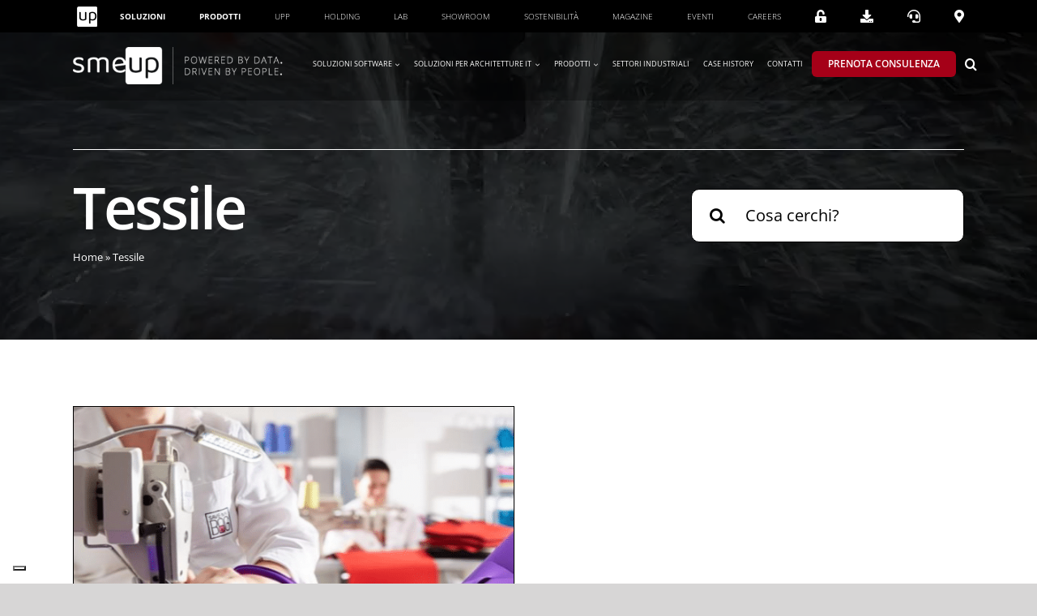

--- FILE ---
content_type: text/html; charset=UTF-8
request_url: https://www.smeup.com/cat-case-history/tessile/
body_size: 51992
content:
<!DOCTYPE html>
<html class="avada-html-layout-wide avada-html-header-position-top avada-html-is-archive avada-is-100-percent-template" lang="it-IT" prefix="og: http://ogp.me/ns# fb: http://ogp.me/ns/fb#">
<head>
	<meta http-equiv="X-UA-Compatible" content="IE=edge" />
	<meta http-equiv="Content-Type" content="text/html; charset=utf-8"/>
	<meta name="viewport" content="width=device-width, initial-scale=1" />
				<script type="text/javascript" class="_iub_cs_skip">
				var _iub = _iub || {};
				_iub.csConfiguration = _iub.csConfiguration || {};
				_iub.csConfiguration.siteId = "870127";
				_iub.csConfiguration.cookiePolicyId = "8180295";
			</script>
			<script class="_iub_cs_skip" src="https://cs.iubenda.com/autoblocking/870127.js"></script>
			<meta name='robots' content='index, follow, max-image-preview:large, max-snippet:-1, max-video-preview:-1' />
	<style>img:is([sizes="auto" i], [sizes^="auto," i]) { contain-intrinsic-size: 3000px 1500px }</style>
	<link rel="alternate" hreflang="it" href="https://www.smeup.com/cat-case-history/tessile/" />
<link rel="alternate" hreflang="x-default" href="https://www.smeup.com/cat-case-history/tessile/" />

	<!-- This site is optimized with the Yoast SEO plugin v26.5 - https://yoast.com/wordpress/plugins/seo/ -->
	<title>smeup può rispondere alle tue esigenze nel settore Tessile</title>
	<meta name="description" content="Supportiamo la tua azienda nella crescita attraverso soluzioni in grado di rispondere alle necessità specifiche del settore Tessile." />
	<link rel="canonical" href="https://www.smeup.com/cat-case-history/tessile/" />
	<meta property="og:locale" content="it_IT" />
	<meta property="og:type" content="article" />
	<meta property="og:title" content="smeup può rispondere alle tue esigenze nel settore Tessile" />
	<meta property="og:description" content="Supportiamo la tua azienda nella crescita attraverso soluzioni in grado di rispondere alle necessità specifiche del settore Tessile." />
	<meta property="og:url" content="https://www.smeup.com/cat-case-history/tessile/" />
	<meta property="og:site_name" content="Soluzioni - Prodotti" />
	<meta property="og:image" content="https://www.smeup.com/wp-content/uploads/2025/04/homepage-sito-smeup_seo-social.png" />
	<meta property="og:image:width" content="1200" />
	<meta property="og:image:height" content="630" />
	<meta property="og:image:type" content="image/png" />
	<meta name="twitter:card" content="summary_large_image" />
	<script type="application/ld+json" class="yoast-schema-graph">{"@context":"https://schema.org","@graph":[{"@type":"CollectionPage","@id":"https://www.smeup.com/cat-case-history/tessile/","url":"https://www.smeup.com/cat-case-history/tessile/","name":"smeup può rispondere alle tue esigenze nel settore Tessile","isPartOf":{"@id":"https://www.smeup.com/#website"},"primaryImageOfPage":{"@id":"https://www.smeup.com/cat-case-history/tessile/#primaryimage"},"image":{"@id":"https://www.smeup.com/cat-case-history/tessile/#primaryimage"},"thumbnailUrl":"https://www.smeup.com/wp-content/uploads/2022/05/Savemybag2.png","description":"Supportiamo la tua azienda nella crescita attraverso soluzioni in grado di rispondere alle necessità specifiche del settore Tessile.","breadcrumb":{"@id":"https://www.smeup.com/cat-case-history/tessile/#breadcrumb"},"inLanguage":"it-IT"},{"@type":"ImageObject","inLanguage":"it-IT","@id":"https://www.smeup.com/cat-case-history/tessile/#primaryimage","url":"https://www.smeup.com/wp-content/uploads/2022/05/Savemybag2.png","contentUrl":"https://www.smeup.com/wp-content/uploads/2022/05/Savemybag2.png","width":600,"height":400},{"@type":"BreadcrumbList","@id":"https://www.smeup.com/cat-case-history/tessile/#breadcrumb","itemListElement":[{"@type":"ListItem","position":1,"name":"Home","item":"https://www.smeup.com/"},{"@type":"ListItem","position":2,"name":"Tessile"}]},{"@type":"WebSite","@id":"https://www.smeup.com/#website","url":"https://www.smeup.com/","name":"Soluzioni - Prodotti","description":"smeup","potentialAction":[{"@type":"SearchAction","target":{"@type":"EntryPoint","urlTemplate":"https://www.smeup.com/?s={search_term_string}"},"query-input":{"@type":"PropertyValueSpecification","valueRequired":true,"valueName":"search_term_string"}}],"inLanguage":"it-IT"}]}</script>
	<!-- / Yoast SEO plugin. -->


<script type='application/javascript'  id='pys-version-script'>console.log('PixelYourSite Free version 11.1.4');</script>
<link rel='dns-prefetch' href='//cdn.iubenda.com' />
<link rel='dns-prefetch' href='//vjs.zencdn.net' />
<link rel='dns-prefetch' href='//cdnjs.cloudflare.com' />
<link rel='dns-prefetch' href='//fonts.googleapis.com' />
<link rel='dns-prefetch' href='//use.fontawesome.com' />
<link rel="alternate" type="application/rss+xml" title="Soluzioni - Prodotti &raquo; Feed" href="https://www.smeup.com/feed/" />
<link rel="alternate" type="application/rss+xml" title="Soluzioni - Prodotti &raquo; Feed dei commenti" href="https://www.smeup.com/comments/feed/" />
<link rel="alternate" type="text/calendar" title="Soluzioni - Prodotti &raquo; iCal Feed" href="https://www.smeup.com/events/?ical=1" />
					<link rel="shortcut icon" href="https://www.smeup.com/wp-content/uploads/2021/02/favicon.jpg" type="image/x-icon" />
		
					<!-- Apple Touch Icon -->
			<link rel="apple-touch-icon" sizes="180x180" href="https://www.smeup.com/wp-content/uploads/2021/02/favicon.jpg">
		
					<!-- Android Icon -->
			<link rel="icon" sizes="192x192" href="https://www.smeup.com/wp-content/uploads/2021/02/favicon.jpg">
		
					<!-- MS Edge Icon -->
			<meta name="msapplication-TileImage" content="https://www.smeup.com/wp-content/uploads/2021/02/favicon.jpg">
				<link rel="alternate" type="application/rss+xml" title="Feed Soluzioni - Prodotti &raquo; Tessile Portfolio Categories" href="https://www.smeup.com/cat-case-history/tessile/feed/" />
				
		<meta property="og:locale" content="it_IT"/>
		<meta property="og:type" content="article"/>
		<meta property="og:site_name" content="Soluzioni - Prodotti"/>
		<meta property="og:title" content="smeup può rispondere alle tue esigenze nel settore Tessile"/>
				<meta property="og:url" content="https://www.smeup.com/blog/case-study/twenty-twenty-sistema-alta-configurabilita/"/>
																				<meta property="og:image" content="https://www.smeup.com/wp-content/uploads/2022/05/Savemybag2.png"/>
		<meta property="og:image:width" content="600"/>
		<meta property="og:image:height" content="400"/>
		<meta property="og:image:type" content="image/png"/>
				<script type="text/javascript">
/* <![CDATA[ */
window._wpemojiSettings = {"baseUrl":"https:\/\/s.w.org\/images\/core\/emoji\/16.0.1\/72x72\/","ext":".png","svgUrl":"https:\/\/s.w.org\/images\/core\/emoji\/16.0.1\/svg\/","svgExt":".svg","source":{"wpemoji":"https:\/\/www.smeup.com\/wp-includes\/js\/wp-emoji.js?ver=6.8.3","twemoji":"https:\/\/www.smeup.com\/wp-includes\/js\/twemoji.js?ver=6.8.3"}};
/**
 * @output wp-includes/js/wp-emoji-loader.js
 */

/**
 * Emoji Settings as exported in PHP via _print_emoji_detection_script().
 * @typedef WPEmojiSettings
 * @type {object}
 * @property {?object} source
 * @property {?string} source.concatemoji
 * @property {?string} source.twemoji
 * @property {?string} source.wpemoji
 * @property {?boolean} DOMReady
 * @property {?Function} readyCallback
 */

/**
 * Support tests.
 * @typedef SupportTests
 * @type {object}
 * @property {?boolean} flag
 * @property {?boolean} emoji
 */

/**
 * IIFE to detect emoji support and load Twemoji if needed.
 *
 * @param {Window} window
 * @param {Document} document
 * @param {WPEmojiSettings} settings
 */
( function wpEmojiLoader( window, document, settings ) {
	if ( typeof Promise === 'undefined' ) {
		return;
	}

	var sessionStorageKey = 'wpEmojiSettingsSupports';
	var tests = [ 'flag', 'emoji' ];

	/**
	 * Checks whether the browser supports offloading to a Worker.
	 *
	 * @since 6.3.0
	 *
	 * @private
	 *
	 * @returns {boolean}
	 */
	function supportsWorkerOffloading() {
		return (
			typeof Worker !== 'undefined' &&
			typeof OffscreenCanvas !== 'undefined' &&
			typeof URL !== 'undefined' &&
			URL.createObjectURL &&
			typeof Blob !== 'undefined'
		);
	}

	/**
	 * @typedef SessionSupportTests
	 * @type {object}
	 * @property {number} timestamp
	 * @property {SupportTests} supportTests
	 */

	/**
	 * Get support tests from session.
	 *
	 * @since 6.3.0
	 *
	 * @private
	 *
	 * @returns {?SupportTests} Support tests, or null if not set or older than 1 week.
	 */
	function getSessionSupportTests() {
		try {
			/** @type {SessionSupportTests} */
			var item = JSON.parse(
				sessionStorage.getItem( sessionStorageKey )
			);
			if (
				typeof item === 'object' &&
				typeof item.timestamp === 'number' &&
				new Date().valueOf() < item.timestamp + 604800 && // Note: Number is a week in seconds.
				typeof item.supportTests === 'object'
			) {
				return item.supportTests;
			}
		} catch ( e ) {}
		return null;
	}

	/**
	 * Persist the supports in session storage.
	 *
	 * @since 6.3.0
	 *
	 * @private
	 *
	 * @param {SupportTests} supportTests Support tests.
	 */
	function setSessionSupportTests( supportTests ) {
		try {
			/** @type {SessionSupportTests} */
			var item = {
				supportTests: supportTests,
				timestamp: new Date().valueOf()
			};

			sessionStorage.setItem(
				sessionStorageKey,
				JSON.stringify( item )
			);
		} catch ( e ) {}
	}

	/**
	 * Checks if two sets of Emoji characters render the same visually.
	 *
	 * This is used to determine if the browser is rendering an emoji with multiple data points
	 * correctly. set1 is the emoji in the correct form, using a zero-width joiner. set2 is the emoji
	 * in the incorrect form, using a zero-width space. If the two sets render the same, then the browser
	 * does not support the emoji correctly.
	 *
	 * This function may be serialized to run in a Worker. Therefore, it cannot refer to variables from the containing
	 * scope. Everything must be passed by parameters.
	 *
	 * @since 4.9.0
	 *
	 * @private
	 *
	 * @param {CanvasRenderingContext2D} context 2D Context.
	 * @param {string} set1 Set of Emoji to test.
	 * @param {string} set2 Set of Emoji to test.
	 *
	 * @return {boolean} True if the two sets render the same.
	 */
	function emojiSetsRenderIdentically( context, set1, set2 ) {
		// Cleanup from previous test.
		context.clearRect( 0, 0, context.canvas.width, context.canvas.height );
		context.fillText( set1, 0, 0 );
		var rendered1 = new Uint32Array(
			context.getImageData(
				0,
				0,
				context.canvas.width,
				context.canvas.height
			).data
		);

		// Cleanup from previous test.
		context.clearRect( 0, 0, context.canvas.width, context.canvas.height );
		context.fillText( set2, 0, 0 );
		var rendered2 = new Uint32Array(
			context.getImageData(
				0,
				0,
				context.canvas.width,
				context.canvas.height
			).data
		);

		return rendered1.every( function ( rendered2Data, index ) {
			return rendered2Data === rendered2[ index ];
		} );
	}

	/**
	 * Checks if the center point of a single emoji is empty.
	 *
	 * This is used to determine if the browser is rendering an emoji with a single data point
	 * correctly. The center point of an incorrectly rendered emoji will be empty. A correctly
	 * rendered emoji will have a non-zero value at the center point.
	 *
	 * This function may be serialized to run in a Worker. Therefore, it cannot refer to variables from the containing
	 * scope. Everything must be passed by parameters.
	 *
	 * @since 6.8.2
	 *
	 * @private
	 *
	 * @param {CanvasRenderingContext2D} context 2D Context.
	 * @param {string} emoji Emoji to test.
	 *
	 * @return {boolean} True if the center point is empty.
	 */
	function emojiRendersEmptyCenterPoint( context, emoji ) {
		// Cleanup from previous test.
		context.clearRect( 0, 0, context.canvas.width, context.canvas.height );
		context.fillText( emoji, 0, 0 );

		// Test if the center point (16, 16) is empty (0,0,0,0).
		var centerPoint = context.getImageData(16, 16, 1, 1);
		for ( var i = 0; i < centerPoint.data.length; i++ ) {
			if ( centerPoint.data[ i ] !== 0 ) {
				// Stop checking the moment it's known not to be empty.
				return false;
			}
		}

		return true;
	}

	/**
	 * Determines if the browser properly renders Emoji that Twemoji can supplement.
	 *
	 * This function may be serialized to run in a Worker. Therefore, it cannot refer to variables from the containing
	 * scope. Everything must be passed by parameters.
	 *
	 * @since 4.2.0
	 *
	 * @private
	 *
	 * @param {CanvasRenderingContext2D} context 2D Context.
	 * @param {string} type Whether to test for support of "flag" or "emoji".
	 * @param {Function} emojiSetsRenderIdentically Reference to emojiSetsRenderIdentically function, needed due to minification.
	 * @param {Function} emojiRendersEmptyCenterPoint Reference to emojiRendersEmptyCenterPoint function, needed due to minification.
	 *
	 * @return {boolean} True if the browser can render emoji, false if it cannot.
	 */
	function browserSupportsEmoji( context, type, emojiSetsRenderIdentically, emojiRendersEmptyCenterPoint ) {
		var isIdentical;

		switch ( type ) {
			case 'flag':
				/*
				 * Test for Transgender flag compatibility. Added in Unicode 13.
				 *
				 * To test for support, we try to render it, and compare the rendering to how it would look if
				 * the browser doesn't render it correctly (white flag emoji + transgender symbol).
				 */
				isIdentical = emojiSetsRenderIdentically(
					context,
					'\uD83C\uDFF3\uFE0F\u200D\u26A7\uFE0F', // as a zero-width joiner sequence
					'\uD83C\uDFF3\uFE0F\u200B\u26A7\uFE0F' // separated by a zero-width space
				);

				if ( isIdentical ) {
					return false;
				}

				/*
				 * Test for Sark flag compatibility. This is the least supported of the letter locale flags,
				 * so gives us an easy test for full support.
				 *
				 * To test for support, we try to render it, and compare the rendering to how it would look if
				 * the browser doesn't render it correctly ([C] + [Q]).
				 */
				isIdentical = emojiSetsRenderIdentically(
					context,
					'\uD83C\uDDE8\uD83C\uDDF6', // as the sequence of two code points
					'\uD83C\uDDE8\u200B\uD83C\uDDF6' // as the two code points separated by a zero-width space
				);

				if ( isIdentical ) {
					return false;
				}

				/*
				 * Test for English flag compatibility. England is a country in the United Kingdom, it
				 * does not have a two letter locale code but rather a five letter sub-division code.
				 *
				 * To test for support, we try to render it, and compare the rendering to how it would look if
				 * the browser doesn't render it correctly (black flag emoji + [G] + [B] + [E] + [N] + [G]).
				 */
				isIdentical = emojiSetsRenderIdentically(
					context,
					// as the flag sequence
					'\uD83C\uDFF4\uDB40\uDC67\uDB40\uDC62\uDB40\uDC65\uDB40\uDC6E\uDB40\uDC67\uDB40\uDC7F',
					// with each code point separated by a zero-width space
					'\uD83C\uDFF4\u200B\uDB40\uDC67\u200B\uDB40\uDC62\u200B\uDB40\uDC65\u200B\uDB40\uDC6E\u200B\uDB40\uDC67\u200B\uDB40\uDC7F'
				);

				return ! isIdentical;
			case 'emoji':
				/*
				 * Does Emoji 16.0 cause the browser to go splat?
				 *
				 * To test for Emoji 16.0 support, try to render a new emoji: Splatter.
				 *
				 * The splatter emoji is a single code point emoji. Testing for browser support
				 * required testing the center point of the emoji to see if it is empty.
				 *
				 * 0xD83E 0xDEDF (\uD83E\uDEDF) == 🫟 Splatter.
				 *
				 * When updating this test, please ensure that the emoji is either a single code point
				 * or switch to using the emojiSetsRenderIdentically function and testing with a zero-width
				 * joiner vs a zero-width space.
				 */
				var notSupported = emojiRendersEmptyCenterPoint( context, '\uD83E\uDEDF' );
				return ! notSupported;
		}

		return false;
	}

	/**
	 * Checks emoji support tests.
	 *
	 * This function may be serialized to run in a Worker. Therefore, it cannot refer to variables from the containing
	 * scope. Everything must be passed by parameters.
	 *
	 * @since 6.3.0
	 *
	 * @private
	 *
	 * @param {string[]} tests Tests.
	 * @param {Function} browserSupportsEmoji Reference to browserSupportsEmoji function, needed due to minification.
	 * @param {Function} emojiSetsRenderIdentically Reference to emojiSetsRenderIdentically function, needed due to minification.
	 * @param {Function} emojiRendersEmptyCenterPoint Reference to emojiRendersEmptyCenterPoint function, needed due to minification.
	 *
	 * @return {SupportTests} Support tests.
	 */
	function testEmojiSupports( tests, browserSupportsEmoji, emojiSetsRenderIdentically, emojiRendersEmptyCenterPoint ) {
		var canvas;
		if (
			typeof WorkerGlobalScope !== 'undefined' &&
			self instanceof WorkerGlobalScope
		) {
			canvas = new OffscreenCanvas( 300, 150 ); // Dimensions are default for HTMLCanvasElement.
		} else {
			canvas = document.createElement( 'canvas' );
		}

		var context = canvas.getContext( '2d', { willReadFrequently: true } );

		/*
		 * Chrome on OS X added native emoji rendering in M41. Unfortunately,
		 * it doesn't work when the font is bolder than 500 weight. So, we
		 * check for bold rendering support to avoid invisible emoji in Chrome.
		 */
		context.textBaseline = 'top';
		context.font = '600 32px Arial';

		var supports = {};
		tests.forEach( function ( test ) {
			supports[ test ] = browserSupportsEmoji( context, test, emojiSetsRenderIdentically, emojiRendersEmptyCenterPoint );
		} );
		return supports;
	}

	/**
	 * Adds a script to the head of the document.
	 *
	 * @ignore
	 *
	 * @since 4.2.0
	 *
	 * @param {string} src The url where the script is located.
	 *
	 * @return {void}
	 */
	function addScript( src ) {
		var script = document.createElement( 'script' );
		script.src = src;
		script.defer = true;
		document.head.appendChild( script );
	}

	settings.supports = {
		everything: true,
		everythingExceptFlag: true
	};

	// Create a promise for DOMContentLoaded since the worker logic may finish after the event has fired.
	var domReadyPromise = new Promise( function ( resolve ) {
		document.addEventListener( 'DOMContentLoaded', resolve, {
			once: true
		} );
	} );

	// Obtain the emoji support from the browser, asynchronously when possible.
	new Promise( function ( resolve ) {
		var supportTests = getSessionSupportTests();
		if ( supportTests ) {
			resolve( supportTests );
			return;
		}

		if ( supportsWorkerOffloading() ) {
			try {
				// Note that the functions are being passed as arguments due to minification.
				var workerScript =
					'postMessage(' +
					testEmojiSupports.toString() +
					'(' +
					[
						JSON.stringify( tests ),
						browserSupportsEmoji.toString(),
						emojiSetsRenderIdentically.toString(),
						emojiRendersEmptyCenterPoint.toString()
					].join( ',' ) +
					'));';
				var blob = new Blob( [ workerScript ], {
					type: 'text/javascript'
				} );
				var worker = new Worker( URL.createObjectURL( blob ), { name: 'wpTestEmojiSupports' } );
				worker.onmessage = function ( event ) {
					supportTests = event.data;
					setSessionSupportTests( supportTests );
					worker.terminate();
					resolve( supportTests );
				};
				return;
			} catch ( e ) {}
		}

		supportTests = testEmojiSupports( tests, browserSupportsEmoji, emojiSetsRenderIdentically, emojiRendersEmptyCenterPoint );
		setSessionSupportTests( supportTests );
		resolve( supportTests );
	} )
		// Once the browser emoji support has been obtained from the session, finalize the settings.
		.then( function ( supportTests ) {
			/*
			 * Tests the browser support for flag emojis and other emojis, and adjusts the
			 * support settings accordingly.
			 */
			for ( var test in supportTests ) {
				settings.supports[ test ] = supportTests[ test ];

				settings.supports.everything =
					settings.supports.everything && settings.supports[ test ];

				if ( 'flag' !== test ) {
					settings.supports.everythingExceptFlag =
						settings.supports.everythingExceptFlag &&
						settings.supports[ test ];
				}
			}

			settings.supports.everythingExceptFlag =
				settings.supports.everythingExceptFlag &&
				! settings.supports.flag;

			// Sets DOMReady to false and assigns a ready function to settings.
			settings.DOMReady = false;
			settings.readyCallback = function () {
				settings.DOMReady = true;
			};
		} )
		.then( function () {
			return domReadyPromise;
		} )
		.then( function () {
			// When the browser can not render everything we need to load a polyfill.
			if ( ! settings.supports.everything ) {
				settings.readyCallback();

				var src = settings.source || {};

				if ( src.concatemoji ) {
					addScript( src.concatemoji );
				} else if ( src.wpemoji && src.twemoji ) {
					addScript( src.twemoji );
					addScript( src.wpemoji );
				}
			}
		} );
} )( window, document, window._wpemojiSettings );

/* ]]> */
</script>
<link rel='stylesheet' id='simple_tooltips_style-css' href='https://www.smeup.com/wp-content/plugins/simple-tooltips/zebra_tooltips.css?ver=6.8.3' type='text/css' media='all' />
<link rel='stylesheet' id='infi-elegant-elements-css' href='https://www.smeup.com/wp-content/plugins/elegant-elements-fusion-builder/assets/css/min/elegant-elements.min.css?ver=3.6.7' type='text/css' media='all' />
<link rel='stylesheet' id='infi-elegant-animations-css' href='https://www.smeup.com/wp-content/plugins/elegant-elements-fusion-builder/assets/css/min/infi-css-animations.min.css?ver=3.6.7' type='text/css' media='all' />
<link rel='stylesheet' id='elegant-google-fonts-css' href='https://fonts.googleapis.com/css?display=swap&#038;family=Open+Sans%3AregularOpen+Sans%3A300&#038;ver=3.6.7' type='text/css' media='all' />
<style id='wp-emoji-styles-inline-css' type='text/css'>

	img.wp-smiley, img.emoji {
		display: inline !important;
		border: none !important;
		box-shadow: none !important;
		height: 1em !important;
		width: 1em !important;
		margin: 0 0.07em !important;
		vertical-align: -0.1em !important;
		background: none !important;
		padding: 0 !important;
	}
</style>
<link rel='stylesheet' id='wp-block-library-css' href='https://www.smeup.com/wp-includes/css/dist/block-library/style.css?ver=6.8.3' type='text/css' media='all' />
<style id='wp-block-library-theme-inline-css' type='text/css'>
.wp-block-audio :where(figcaption){
  color:#555;
  font-size:13px;
  text-align:center;
}
.is-dark-theme .wp-block-audio :where(figcaption){
  color:#ffffffa6;
}

.wp-block-audio{
  margin:0 0 1em;
}

.wp-block-code{
  border:1px solid #ccc;
  border-radius:4px;
  font-family:Menlo,Consolas,monaco,monospace;
  padding:.8em 1em;
}

.wp-block-embed :where(figcaption){
  color:#555;
  font-size:13px;
  text-align:center;
}
.is-dark-theme .wp-block-embed :where(figcaption){
  color:#ffffffa6;
}

.wp-block-embed{
  margin:0 0 1em;
}

.blocks-gallery-caption{
  color:#555;
  font-size:13px;
  text-align:center;
}
.is-dark-theme .blocks-gallery-caption{
  color:#ffffffa6;
}

:root :where(.wp-block-image figcaption){
  color:#555;
  font-size:13px;
  text-align:center;
}
.is-dark-theme :root :where(.wp-block-image figcaption){
  color:#ffffffa6;
}

.wp-block-image{
  margin:0 0 1em;
}

.wp-block-pullquote{
  border-bottom:4px solid;
  border-top:4px solid;
  color:currentColor;
  margin-bottom:1.75em;
}
.wp-block-pullquote cite,.wp-block-pullquote footer,.wp-block-pullquote__citation{
  color:currentColor;
  font-size:.8125em;
  font-style:normal;
  text-transform:uppercase;
}

.wp-block-quote{
  border-left:.25em solid;
  margin:0 0 1.75em;
  padding-left:1em;
}
.wp-block-quote cite,.wp-block-quote footer{
  color:currentColor;
  font-size:.8125em;
  font-style:normal;
  position:relative;
}
.wp-block-quote:where(.has-text-align-right){
  border-left:none;
  border-right:.25em solid;
  padding-left:0;
  padding-right:1em;
}
.wp-block-quote:where(.has-text-align-center){
  border:none;
  padding-left:0;
}
.wp-block-quote.is-large,.wp-block-quote.is-style-large,.wp-block-quote:where(.is-style-plain){
  border:none;
}

.wp-block-search .wp-block-search__label{
  font-weight:700;
}

.wp-block-search__button{
  border:1px solid #ccc;
  padding:.375em .625em;
}

:where(.wp-block-group.has-background){
  padding:1.25em 2.375em;
}

.wp-block-separator.has-css-opacity{
  opacity:.4;
}

.wp-block-separator{
  border:none;
  border-bottom:2px solid;
  margin-left:auto;
  margin-right:auto;
}
.wp-block-separator.has-alpha-channel-opacity{
  opacity:1;
}
.wp-block-separator:not(.is-style-wide):not(.is-style-dots){
  width:100px;
}
.wp-block-separator.has-background:not(.is-style-dots){
  border-bottom:none;
  height:1px;
}
.wp-block-separator.has-background:not(.is-style-wide):not(.is-style-dots){
  height:2px;
}

.wp-block-table{
  margin:0 0 1em;
}
.wp-block-table td,.wp-block-table th{
  word-break:normal;
}
.wp-block-table :where(figcaption){
  color:#555;
  font-size:13px;
  text-align:center;
}
.is-dark-theme .wp-block-table :where(figcaption){
  color:#ffffffa6;
}

.wp-block-video :where(figcaption){
  color:#555;
  font-size:13px;
  text-align:center;
}
.is-dark-theme .wp-block-video :where(figcaption){
  color:#ffffffa6;
}

.wp-block-video{
  margin:0 0 1em;
}

:root :where(.wp-block-template-part.has-background){
  margin-bottom:0;
  margin-top:0;
  padding:1.25em 2.375em;
}
</style>
<style id='classic-theme-styles-inline-css' type='text/css'>
/**
 * These rules are needed for backwards compatibility.
 * They should match the button element rules in the base theme.json file.
 */
.wp-block-button__link {
	color: #ffffff;
	background-color: #32373c;
	border-radius: 9999px; /* 100% causes an oval, but any explicit but really high value retains the pill shape. */

	/* This needs a low specificity so it won't override the rules from the button element if defined in theme.json. */
	box-shadow: none;
	text-decoration: none;

	/* The extra 2px are added to size solids the same as the outline versions.*/
	padding: calc(0.667em + 2px) calc(1.333em + 2px);

	font-size: 1.125em;
}

.wp-block-file__button {
	background: #32373c;
	color: #ffffff;
	text-decoration: none;
}

</style>
<link rel='stylesheet' id='wp-components-css' href='https://www.smeup.com/wp-includes/css/dist/components/style.css?ver=6.8.3' type='text/css' media='all' />
<link rel='stylesheet' id='wp-preferences-css' href='https://www.smeup.com/wp-includes/css/dist/preferences/style.css?ver=6.8.3' type='text/css' media='all' />
<link rel='stylesheet' id='wp-block-editor-css' href='https://www.smeup.com/wp-includes/css/dist/block-editor/style.css?ver=6.8.3' type='text/css' media='all' />
<link rel='stylesheet' id='popup-maker-block-library-style-css' href='https://www.smeup.com/wp-content/plugins/popup-maker/dist/packages/block-library-style.css?ver=dbea705cfafe089d65f1' type='text/css' media='all' />
<style id='global-styles-inline-css' type='text/css'>
:root{--wp--preset--aspect-ratio--square: 1;--wp--preset--aspect-ratio--4-3: 4/3;--wp--preset--aspect-ratio--3-4: 3/4;--wp--preset--aspect-ratio--3-2: 3/2;--wp--preset--aspect-ratio--2-3: 2/3;--wp--preset--aspect-ratio--16-9: 16/9;--wp--preset--aspect-ratio--9-16: 9/16;--wp--preset--color--black: #000000;--wp--preset--color--cyan-bluish-gray: #abb8c3;--wp--preset--color--white: #ffffff;--wp--preset--color--pale-pink: #f78da7;--wp--preset--color--vivid-red: #cf2e2e;--wp--preset--color--luminous-vivid-orange: #ff6900;--wp--preset--color--luminous-vivid-amber: #fcb900;--wp--preset--color--light-green-cyan: #7bdcb5;--wp--preset--color--vivid-green-cyan: #00d084;--wp--preset--color--pale-cyan-blue: #8ed1fc;--wp--preset--color--vivid-cyan-blue: #0693e3;--wp--preset--color--vivid-purple: #9b51e0;--wp--preset--color--awb-color-1: rgba(255,255,255,1);--wp--preset--color--awb-color-2: rgba(249,249,251,1);--wp--preset--color--awb-color-3: rgba(226,226,226,1);--wp--preset--color--awb-color-4: rgba(166,25,46,1);--wp--preset--color--awb-color-5: rgba(225,7,7,1);--wp--preset--color--awb-color-6: rgba(51,51,51,1);--wp--preset--color--awb-color-7: rgba(33,41,52,1);--wp--preset--color--awb-color-8: rgba(0,0,0,1);--wp--preset--color--awb-color-custom-10: rgba(101,188,123,1);--wp--preset--color--awb-color-custom-11: rgba(74,78,87,1);--wp--preset--color--awb-color-custom-12: rgba(242,243,245,1);--wp--preset--color--awb-color-custom-13: rgba(116,116,116,1);--wp--preset--color--awb-color-custom-14: rgba(242,243,245,0.7);--wp--preset--color--awb-color-custom-15: rgba(246,246,246,1);--wp--preset--color--awb-color-custom-16: rgba(229,229,229,1);--wp--preset--color--awb-color-custom-17: rgba(232,232,232,1);--wp--preset--color--awb-color-custom-18: rgba(242,243,245,0.8);--wp--preset--gradient--vivid-cyan-blue-to-vivid-purple: linear-gradient(135deg,rgba(6,147,227,1) 0%,rgb(155,81,224) 100%);--wp--preset--gradient--light-green-cyan-to-vivid-green-cyan: linear-gradient(135deg,rgb(122,220,180) 0%,rgb(0,208,130) 100%);--wp--preset--gradient--luminous-vivid-amber-to-luminous-vivid-orange: linear-gradient(135deg,rgba(252,185,0,1) 0%,rgba(255,105,0,1) 100%);--wp--preset--gradient--luminous-vivid-orange-to-vivid-red: linear-gradient(135deg,rgba(255,105,0,1) 0%,rgb(207,46,46) 100%);--wp--preset--gradient--very-light-gray-to-cyan-bluish-gray: linear-gradient(135deg,rgb(238,238,238) 0%,rgb(169,184,195) 100%);--wp--preset--gradient--cool-to-warm-spectrum: linear-gradient(135deg,rgb(74,234,220) 0%,rgb(151,120,209) 20%,rgb(207,42,186) 40%,rgb(238,44,130) 60%,rgb(251,105,98) 80%,rgb(254,248,76) 100%);--wp--preset--gradient--blush-light-purple: linear-gradient(135deg,rgb(255,206,236) 0%,rgb(152,150,240) 100%);--wp--preset--gradient--blush-bordeaux: linear-gradient(135deg,rgb(254,205,165) 0%,rgb(254,45,45) 50%,rgb(107,0,62) 100%);--wp--preset--gradient--luminous-dusk: linear-gradient(135deg,rgb(255,203,112) 0%,rgb(199,81,192) 50%,rgb(65,88,208) 100%);--wp--preset--gradient--pale-ocean: linear-gradient(135deg,rgb(255,245,203) 0%,rgb(182,227,212) 50%,rgb(51,167,181) 100%);--wp--preset--gradient--electric-grass: linear-gradient(135deg,rgb(202,248,128) 0%,rgb(113,206,126) 100%);--wp--preset--gradient--midnight: linear-gradient(135deg,rgb(2,3,129) 0%,rgb(40,116,252) 100%);--wp--preset--font-size--small: 15px;--wp--preset--font-size--medium: 20px;--wp--preset--font-size--large: 30px;--wp--preset--font-size--x-large: 42px;--wp--preset--font-size--normal: 20px;--wp--preset--font-size--xlarge: 40px;--wp--preset--font-size--huge: 60px;--wp--preset--spacing--20: 0.44rem;--wp--preset--spacing--30: 0.67rem;--wp--preset--spacing--40: 1rem;--wp--preset--spacing--50: 1.5rem;--wp--preset--spacing--60: 2.25rem;--wp--preset--spacing--70: 3.38rem;--wp--preset--spacing--80: 5.06rem;--wp--preset--shadow--natural: 6px 6px 9px rgba(0, 0, 0, 0.2);--wp--preset--shadow--deep: 12px 12px 50px rgba(0, 0, 0, 0.4);--wp--preset--shadow--sharp: 6px 6px 0px rgba(0, 0, 0, 0.2);--wp--preset--shadow--outlined: 6px 6px 0px -3px rgba(255, 255, 255, 1), 6px 6px rgba(0, 0, 0, 1);--wp--preset--shadow--crisp: 6px 6px 0px rgba(0, 0, 0, 1);}:where(.is-layout-flex){gap: 0.5em;}:where(.is-layout-grid){gap: 0.5em;}body .is-layout-flex{display: flex;}.is-layout-flex{flex-wrap: wrap;align-items: center;}.is-layout-flex > :is(*, div){margin: 0;}body .is-layout-grid{display: grid;}.is-layout-grid > :is(*, div){margin: 0;}:where(.wp-block-columns.is-layout-flex){gap: 2em;}:where(.wp-block-columns.is-layout-grid){gap: 2em;}:where(.wp-block-post-template.is-layout-flex){gap: 1.25em;}:where(.wp-block-post-template.is-layout-grid){gap: 1.25em;}.has-black-color{color: var(--wp--preset--color--black) !important;}.has-cyan-bluish-gray-color{color: var(--wp--preset--color--cyan-bluish-gray) !important;}.has-white-color{color: var(--wp--preset--color--white) !important;}.has-pale-pink-color{color: var(--wp--preset--color--pale-pink) !important;}.has-vivid-red-color{color: var(--wp--preset--color--vivid-red) !important;}.has-luminous-vivid-orange-color{color: var(--wp--preset--color--luminous-vivid-orange) !important;}.has-luminous-vivid-amber-color{color: var(--wp--preset--color--luminous-vivid-amber) !important;}.has-light-green-cyan-color{color: var(--wp--preset--color--light-green-cyan) !important;}.has-vivid-green-cyan-color{color: var(--wp--preset--color--vivid-green-cyan) !important;}.has-pale-cyan-blue-color{color: var(--wp--preset--color--pale-cyan-blue) !important;}.has-vivid-cyan-blue-color{color: var(--wp--preset--color--vivid-cyan-blue) !important;}.has-vivid-purple-color{color: var(--wp--preset--color--vivid-purple) !important;}.has-black-background-color{background-color: var(--wp--preset--color--black) !important;}.has-cyan-bluish-gray-background-color{background-color: var(--wp--preset--color--cyan-bluish-gray) !important;}.has-white-background-color{background-color: var(--wp--preset--color--white) !important;}.has-pale-pink-background-color{background-color: var(--wp--preset--color--pale-pink) !important;}.has-vivid-red-background-color{background-color: var(--wp--preset--color--vivid-red) !important;}.has-luminous-vivid-orange-background-color{background-color: var(--wp--preset--color--luminous-vivid-orange) !important;}.has-luminous-vivid-amber-background-color{background-color: var(--wp--preset--color--luminous-vivid-amber) !important;}.has-light-green-cyan-background-color{background-color: var(--wp--preset--color--light-green-cyan) !important;}.has-vivid-green-cyan-background-color{background-color: var(--wp--preset--color--vivid-green-cyan) !important;}.has-pale-cyan-blue-background-color{background-color: var(--wp--preset--color--pale-cyan-blue) !important;}.has-vivid-cyan-blue-background-color{background-color: var(--wp--preset--color--vivid-cyan-blue) !important;}.has-vivid-purple-background-color{background-color: var(--wp--preset--color--vivid-purple) !important;}.has-black-border-color{border-color: var(--wp--preset--color--black) !important;}.has-cyan-bluish-gray-border-color{border-color: var(--wp--preset--color--cyan-bluish-gray) !important;}.has-white-border-color{border-color: var(--wp--preset--color--white) !important;}.has-pale-pink-border-color{border-color: var(--wp--preset--color--pale-pink) !important;}.has-vivid-red-border-color{border-color: var(--wp--preset--color--vivid-red) !important;}.has-luminous-vivid-orange-border-color{border-color: var(--wp--preset--color--luminous-vivid-orange) !important;}.has-luminous-vivid-amber-border-color{border-color: var(--wp--preset--color--luminous-vivid-amber) !important;}.has-light-green-cyan-border-color{border-color: var(--wp--preset--color--light-green-cyan) !important;}.has-vivid-green-cyan-border-color{border-color: var(--wp--preset--color--vivid-green-cyan) !important;}.has-pale-cyan-blue-border-color{border-color: var(--wp--preset--color--pale-cyan-blue) !important;}.has-vivid-cyan-blue-border-color{border-color: var(--wp--preset--color--vivid-cyan-blue) !important;}.has-vivid-purple-border-color{border-color: var(--wp--preset--color--vivid-purple) !important;}.has-vivid-cyan-blue-to-vivid-purple-gradient-background{background: var(--wp--preset--gradient--vivid-cyan-blue-to-vivid-purple) !important;}.has-light-green-cyan-to-vivid-green-cyan-gradient-background{background: var(--wp--preset--gradient--light-green-cyan-to-vivid-green-cyan) !important;}.has-luminous-vivid-amber-to-luminous-vivid-orange-gradient-background{background: var(--wp--preset--gradient--luminous-vivid-amber-to-luminous-vivid-orange) !important;}.has-luminous-vivid-orange-to-vivid-red-gradient-background{background: var(--wp--preset--gradient--luminous-vivid-orange-to-vivid-red) !important;}.has-very-light-gray-to-cyan-bluish-gray-gradient-background{background: var(--wp--preset--gradient--very-light-gray-to-cyan-bluish-gray) !important;}.has-cool-to-warm-spectrum-gradient-background{background: var(--wp--preset--gradient--cool-to-warm-spectrum) !important;}.has-blush-light-purple-gradient-background{background: var(--wp--preset--gradient--blush-light-purple) !important;}.has-blush-bordeaux-gradient-background{background: var(--wp--preset--gradient--blush-bordeaux) !important;}.has-luminous-dusk-gradient-background{background: var(--wp--preset--gradient--luminous-dusk) !important;}.has-pale-ocean-gradient-background{background: var(--wp--preset--gradient--pale-ocean) !important;}.has-electric-grass-gradient-background{background: var(--wp--preset--gradient--electric-grass) !important;}.has-midnight-gradient-background{background: var(--wp--preset--gradient--midnight) !important;}.has-small-font-size{font-size: var(--wp--preset--font-size--small) !important;}.has-medium-font-size{font-size: var(--wp--preset--font-size--medium) !important;}.has-large-font-size{font-size: var(--wp--preset--font-size--large) !important;}.has-x-large-font-size{font-size: var(--wp--preset--font-size--x-large) !important;}
:where(.wp-block-post-template.is-layout-flex){gap: 1.25em;}:where(.wp-block-post-template.is-layout-grid){gap: 1.25em;}
:where(.wp-block-columns.is-layout-flex){gap: 2em;}:where(.wp-block-columns.is-layout-grid){gap: 2em;}
:root :where(.wp-block-pullquote){font-size: 1.5em;line-height: 1.6;}
</style>
<link rel='stylesheet' id='wpml-blocks-css' href='https://www.smeup.com/wp-content/plugins/sitepress-multilingual-cms/dist/css/blocks/styles.css?ver=4.6.0' type='text/css' media='all' />
<link rel='stylesheet' id='wpvrfontawesome-css' href='https://use.fontawesome.com/releases/v6.5.1/css/all.css?ver=8.5.5' type='text/css' media='all' />
<link rel='stylesheet' id='panellium-css-css' href='https://www.smeup.com/wp-content/plugins/wpvr/public/lib/pannellum/src/css/pannellum.css?ver=1' type='text/css' media='all' />
<link rel='stylesheet' id='videojs-css-css' href='https://www.smeup.com/wp-content/plugins/wpvr/public/lib/pannellum/src/css/video-js.css?ver=1' type='text/css' media='all' />
<link rel='stylesheet' id='videojs-vr-css-css' href='https://www.smeup.com/wp-content/plugins/wpvr/public/lib/videojs-vr/videojs-vr.css?ver=1' type='text/css' media='all' />
<link rel='stylesheet' id='owl-css-css' href='https://www.smeup.com/wp-content/plugins/wpvr/public/css/owl.carousel.css?ver=8.5.5' type='text/css' media='all' />
<link rel='stylesheet' id='wpvr-css' href='https://www.smeup.com/wp-content/plugins/wpvr/public/css/wpvr-public.css?ver=8.5.5' type='text/css' media='all' />
<link rel='stylesheet' id='wpml-legacy-horizontal-list-0-css' href='//www.smeup.com/wp-content/plugins/sitepress-multilingual-cms/templates/language-switchers/legacy-list-horizontal/style.min.css?ver=1' type='text/css' media='all' />
<link rel='stylesheet' id='wpml-menu-item-0-css' href='//www.smeup.com/wp-content/plugins/sitepress-multilingual-cms/templates/language-switchers/menu-item/style.min.css?ver=1' type='text/css' media='all' />
<link rel='stylesheet' id='fusion-dynamic-css-css' href='https://www.smeup.com/wp-content/uploads/fusion-styles/6c0b3fd7059c1f74c1f42fff92a2e740.min.css?ver=3.14' type='text/css' media='all' />
<script type="text/javascript" id="jquery-core-js-extra">
/* <![CDATA[ */
var pysFacebookRest = {"restApiUrl":"https:\/\/www.smeup.com\/wp-json\/pys-facebook\/v1\/event","debug":""};
/* ]]> */
</script>
<script type="text/javascript" src="https://www.smeup.com/wp-includes/js/jquery/jquery.js?ver=3.7.1" id="jquery-core-js"></script>
<script type="text/javascript" src="https://www.smeup.com/wp-includes/js/jquery/jquery-migrate.js?ver=3.4.1" id="jquery-migrate-js"></script>

<script  type="text/javascript" class=" _iub_cs_skip" type="text/javascript" id="iubenda-head-inline-scripts-0">
/* <![CDATA[ */

var _iub = _iub || [];
_iub.csConfiguration = {"askConsentAtCookiePolicyUpdate":true,"cookiePolicyInOtherWindow":true,"countryDetection":true,"enableFadp":true,"enableLgpd":true,"enableUspr":true,"floatingPreferencesButtonCaptionColor":"#A6192E","floatingPreferencesButtonColor":"#FFFFFF","floatingPreferencesButtonDisplay":"bottom-left","lgpdAppliesGlobally":false,"perPurposeConsent":true,"reloadOnConsent":true,"siteId":870127,"cookiePolicyId":8180295,"banner":{"acceptButtonCaptionColor":"#ffffff","acceptButtonColor":"#A6192E","acceptButtonDisplay":true,"backgroundColor":"white","backgroundOverlay":true,"brandBackgroundColor":"#FFFFFF","brandTextColor":"#000000","closeButtonRejects":true,"customizeButtonCaptionColor":"#FFFFFF","customizeButtonColor":"#A6192E","customizeButtonDisplay":true,"explicitWithdrawal":true,"fontSizeBody":"12px","fontSizeCloseButton":"18px","listPurposes":true,"logo":"https://www.smeup.com/landing/wp-content/uploads/2024/01/logo-smeup-con-payoff_positivo-600x103-1.png","ownerName":"www.smeup.com","position":"float-center","rejectButtonCaptionColor":"white","rejectButtonColor":"#A6192E","rejectButtonDisplay":true,"showPurposesToggles":true,"showTotalNumberOfProviders":true,"textColor":"black"}};
_iub.csLangConfiguration = {"it":{"cookiePolicyId":8180295},"en-GB":{"cookiePolicyId":22853310}};
/* ]]> */
</script>
<script  type="text/javascript" class=" _iub_cs_skip" type="text/javascript" src="//cdn.iubenda.com/cs/gpp/stub.js?ver=3.12.4" id="iubenda-head-scripts-1-js"></script>
<script  type="text/javascript" charset="UTF-8" async="" class=" _iub_cs_skip" type="text/javascript" src="//cdn.iubenda.com/cs/iubenda_cs.js?ver=3.12.4" id="iubenda-head-scripts-2-js"></script>
<script type="text/javascript" src="https://www.smeup.com/wp-content/plugins/particle-background-wp/includes/particles.min.js?ver=6.8.3" id="rn_pbwp-particle-js-js"></script>
<script type="text/javascript" src="https://www.smeup.com/wp-content/plugins/wpvr-pro/lib/pannellum/src/js/pannellum.js?ver=1" id="panellium-js-js"></script>
<script type="text/javascript" src="https://www.smeup.com/wp-content/plugins/wpvr-pro/lib/pannellum/src/js/libpannellum.js?ver=1" id="panelliumlib-js-js"></script>
<script type="text/javascript" src="https://vjs.zencdn.net/7.18.1/video.min.js?ver=1" id="videojs-js-js"></script>
<script type="text/javascript" src="https://www.smeup.com/wp-content/plugins/wpvr-pro/lib/videojs-vr/videojs-vr.js?ver=1" id="videojsvr-js-js"></script>
<script type="text/javascript" src="https://www.smeup.com/wp-content/plugins/wpvr-pro/lib/pannellum/src/js/videojs-pannellum-plugin.js?ver=1" id="panelliumvid-js-js"></script>
<script type="text/javascript" src="https://www.smeup.com/wp-content/plugins/wpvr-pro/js/owl.carousel.js?ver=6.8.3" id="owl-js"></script>
<script type="text/javascript" src="https://cdnjs.cloudflare.com/ajax/libs/jquery-cookie/1.4.1/jquery.cookie.js?ver=1" id="jquery_cookie-js"></script>
<script type="text/javascript" id="wpvr-js-extra">
/* <![CDATA[ */
var wpvr_public = {"notice_active":"","notice":""};
/* ]]> */
</script>
<script type="text/javascript" src="https://www.smeup.com/wp-content/plugins/wpvr-pro/js/wpvr-public.js?ver=6.8.3" id="wpvr-js"></script>
<script type="text/javascript" id="text-connect-js-extra">
/* <![CDATA[ */
var textConnect = {"addons":[],"ajax_url":"https:\/\/www.smeup.com\/wp-admin\/admin-ajax.php","visitor":null};
/* ]]> */
</script>
<script type="text/javascript" src="https://www.smeup.com/wp-content/plugins/wp-live-chat-software-for-wordpress//includes/js/textConnect.js?ver=5.0.9" id="text-connect-js"></script>
<script type="text/javascript" src="https://www.smeup.com/wp-content/plugins/pixelyoursite/dist/scripts/jquery.bind-first-0.2.3.min.js?ver=0.2.3" id="jquery-bind-first-js"></script>
<script type="text/javascript" src="https://www.smeup.com/wp-content/plugins/pixelyoursite/dist/scripts/js.cookie-2.1.3.min.js?ver=2.1.3" id="js-cookie-pys-js"></script>
<script type="text/javascript" src="https://www.smeup.com/wp-content/plugins/pixelyoursite/dist/scripts/tld.min.js?ver=2.3.1" id="js-tld-js"></script>
<script type="text/javascript" id="pys-js-extra">
/* <![CDATA[ */
var pysOptions = {"staticEvents":{"facebook":{"init_event":[{"delay":0,"type":"static","ajaxFire":false,"name":"PageView","pixelIds":["1509387422470664"],"eventID":"308757fd-0c77-4c58-90a4-7693740053e3","params":{"page_title":"Tessile","post_type":"portfolio_category","post_id":3326,"plugin":"PixelYourSite","user_role":"guest","event_url":"www.smeup.com\/cat-case-history\/tessile\/"},"e_id":"init_event","ids":[],"hasTimeWindow":false,"timeWindow":0,"woo_order":"","edd_order":""}]}},"dynamicEvents":{"automatic_event_form":{"facebook":{"delay":0,"type":"dyn","name":"Form","pixelIds":["1509387422470664"],"eventID":"62700b78-47ed-4453-8826-8091cd3a80aa","params":{"page_title":"Tessile","post_type":"portfolio_category","post_id":3326,"plugin":"PixelYourSite","user_role":"guest","event_url":"www.smeup.com\/cat-case-history\/tessile\/"},"e_id":"automatic_event_form","ids":[],"hasTimeWindow":false,"timeWindow":0,"woo_order":"","edd_order":""}},"automatic_event_download":{"facebook":{"delay":0,"type":"dyn","name":"Download","extensions":["","doc","exe","js","pdf","ppt","tgz","zip","xls"],"pixelIds":["1509387422470664"],"eventID":"c1c5f1c6-74b8-435c-89af-78f4f6917f58","params":{"page_title":"Tessile","post_type":"portfolio_category","post_id":3326,"plugin":"PixelYourSite","user_role":"guest","event_url":"www.smeup.com\/cat-case-history\/tessile\/"},"e_id":"automatic_event_download","ids":[],"hasTimeWindow":false,"timeWindow":0,"woo_order":"","edd_order":""}},"automatic_event_comment":{"facebook":{"delay":0,"type":"dyn","name":"Comment","pixelIds":["1509387422470664"],"eventID":"900ff675-3b8c-47e1-91ac-2ac5a6a14c7d","params":{"page_title":"Tessile","post_type":"portfolio_category","post_id":3326,"plugin":"PixelYourSite","user_role":"guest","event_url":"www.smeup.com\/cat-case-history\/tessile\/"},"e_id":"automatic_event_comment","ids":[],"hasTimeWindow":false,"timeWindow":0,"woo_order":"","edd_order":""}},"automatic_event_scroll":{"facebook":{"delay":0,"type":"dyn","name":"PageScroll","scroll_percent":50,"pixelIds":["1509387422470664"],"eventID":"b82f36b9-73a6-4dc0-8950-77282d0dda2a","params":{"page_title":"Tessile","post_type":"portfolio_category","post_id":3326,"plugin":"PixelYourSite","user_role":"guest","event_url":"www.smeup.com\/cat-case-history\/tessile\/"},"e_id":"automatic_event_scroll","ids":[],"hasTimeWindow":false,"timeWindow":0,"woo_order":"","edd_order":""}},"automatic_event_time_on_page":{"facebook":{"delay":0,"type":"dyn","name":"TimeOnPage","time_on_page":30,"pixelIds":["1509387422470664"],"eventID":"869de30f-74ae-4d3f-b4a5-d2abd786cf07","params":{"page_title":"Tessile","post_type":"portfolio_category","post_id":3326,"plugin":"PixelYourSite","user_role":"guest","event_url":"www.smeup.com\/cat-case-history\/tessile\/"},"e_id":"automatic_event_time_on_page","ids":[],"hasTimeWindow":false,"timeWindow":0,"woo_order":"","edd_order":""}}},"triggerEvents":[],"triggerEventTypes":[],"facebook":{"pixelIds":["1509387422470664"],"advancedMatching":{"external_id":"edbcebebbcadddcbbdfaeaa"},"advancedMatchingEnabled":true,"removeMetadata":false,"wooVariableAsSimple":false,"serverApiEnabled":true,"wooCRSendFromServer":false,"send_external_id":null,"enabled_medical":false,"do_not_track_medical_param":["event_url","post_title","page_title","landing_page","content_name","categories","category_name","tags"],"meta_ldu":false},"debug":"","siteUrl":"https:\/\/www.smeup.com","ajaxUrl":"https:\/\/www.smeup.com\/wp-admin\/admin-ajax.php","ajax_event":"4f65a8f0eb","enable_remove_download_url_param":"1","cookie_duration":"7","last_visit_duration":"60","enable_success_send_form":"","ajaxForServerEvent":"1","ajaxForServerStaticEvent":"1","useSendBeacon":"1","send_external_id":"1","external_id_expire":"180","track_cookie_for_subdomains":"1","google_consent_mode":"1","gdpr":{"ajax_enabled":false,"all_disabled_by_api":false,"facebook_disabled_by_api":false,"analytics_disabled_by_api":false,"google_ads_disabled_by_api":false,"pinterest_disabled_by_api":false,"bing_disabled_by_api":false,"reddit_disabled_by_api":false,"externalID_disabled_by_api":false,"facebook_prior_consent_enabled":true,"analytics_prior_consent_enabled":true,"google_ads_prior_consent_enabled":null,"pinterest_prior_consent_enabled":true,"bing_prior_consent_enabled":true,"cookiebot_integration_enabled":false,"cookiebot_facebook_consent_category":"marketing","cookiebot_analytics_consent_category":"statistics","cookiebot_tiktok_consent_category":"marketing","cookiebot_google_ads_consent_category":"marketing","cookiebot_pinterest_consent_category":"marketing","cookiebot_bing_consent_category":"marketing","consent_magic_integration_enabled":false,"real_cookie_banner_integration_enabled":false,"cookie_notice_integration_enabled":false,"cookie_law_info_integration_enabled":false,"analytics_storage":{"enabled":true,"value":"granted","filter":false},"ad_storage":{"enabled":true,"value":"granted","filter":false},"ad_user_data":{"enabled":true,"value":"granted","filter":false},"ad_personalization":{"enabled":true,"value":"granted","filter":false}},"cookie":{"disabled_all_cookie":false,"disabled_start_session_cookie":false,"disabled_advanced_form_data_cookie":false,"disabled_landing_page_cookie":false,"disabled_first_visit_cookie":false,"disabled_trafficsource_cookie":false,"disabled_utmTerms_cookie":false,"disabled_utmId_cookie":false},"tracking_analytics":{"TrafficSource":"direct","TrafficLanding":"undefined","TrafficUtms":[],"TrafficUtmsId":[]},"GATags":{"ga_datalayer_type":"default","ga_datalayer_name":"dataLayerPYS"},"woo":{"enabled":false},"edd":{"enabled":false},"cache_bypass":"1765398767"};
/* ]]> */
</script>
<script type="text/javascript" src="https://www.smeup.com/wp-content/plugins/pixelyoursite/dist/scripts/public.js?ver=11.1.4" id="pys-js"></script>
<link rel="https://api.w.org/" href="https://www.smeup.com/wp-json/" /><link rel="alternate" title="JSON" type="application/json" href="https://www.smeup.com/wp-json/wp/v2/portfolio_category/3326" /><link rel="EditURI" type="application/rsd+xml" title="RSD" href="https://www.smeup.com/xmlrpc.php?rsd" />
<meta name="generator" content="WordPress 6.8.3" />
<meta name="facebook-domain-verification" content="kiyoawnem72xmxes2zqi9f59drfoz9" />

<script src="https://cdn.userbot.ai/widget-chat/dist/userbot.js" type="text/javascript"></script><script type="text/javascript">document.addEventListener('userbot.ready', function() {window.Userbot({"key": "0d75912aeabaa5c2047b05a28fbbef59","customerToken":"8216", intel: true,  "app":{"hostname":"https://cdn.userbot.ai/widget-chat/dist","socket":"ai.userbot.ai"}});});</script>

<script>
    (funzione(w,d,t,u,n,a,m){w['SmeupTrackingObject']=n;
        w[n]=w[n]||funzione(){(w[n].q=w[n].q||[]).push(argomenti)},a=d.createElement(t),
        m=d.getElementsByTagName(t)[0];a.async=1;a.src=u;m.parentNode.insertBefore(a,m)
    })(window,document,'script',' https://automation.socialmailer.it/mtc.js','mt ');

    mt('invia', 'visualizzazione di pagina');
</script><meta name="generator" content="WPML ver:4.6.0 stt:1,27;" />
<meta name="facebook-domain-verification" content="kiyoawnem72xmxes2zqi9f59drfoz9" /><meta name="tec-api-version" content="v1"><meta name="tec-api-origin" content="https://www.smeup.com"><link rel="alternate" href="https://www.smeup.com/wp-json/tribe/events/v1/" /><style type="text/css" id="css-fb-visibility">@media screen and (max-width: 640px){.fusion-no-small-visibility{display:none !important;}body .sm-text-align-center{text-align:center !important;}body .sm-text-align-left{text-align:left !important;}body .sm-text-align-right{text-align:right !important;}body .sm-text-align-justify{text-align:justify !important;}body .sm-flex-align-center{justify-content:center !important;}body .sm-flex-align-flex-start{justify-content:flex-start !important;}body .sm-flex-align-flex-end{justify-content:flex-end !important;}body .sm-mx-auto{margin-left:auto !important;margin-right:auto !important;}body .sm-ml-auto{margin-left:auto !important;}body .sm-mr-auto{margin-right:auto !important;}body .fusion-absolute-position-small{position:absolute;top:auto;width:100%;}.awb-sticky.awb-sticky-small{ position: sticky; top: var(--awb-sticky-offset,0); }}@media screen and (min-width: 641px) and (max-width: 1024px){.fusion-no-medium-visibility{display:none !important;}body .md-text-align-center{text-align:center !important;}body .md-text-align-left{text-align:left !important;}body .md-text-align-right{text-align:right !important;}body .md-text-align-justify{text-align:justify !important;}body .md-flex-align-center{justify-content:center !important;}body .md-flex-align-flex-start{justify-content:flex-start !important;}body .md-flex-align-flex-end{justify-content:flex-end !important;}body .md-mx-auto{margin-left:auto !important;margin-right:auto !important;}body .md-ml-auto{margin-left:auto !important;}body .md-mr-auto{margin-right:auto !important;}body .fusion-absolute-position-medium{position:absolute;top:auto;width:100%;}.awb-sticky.awb-sticky-medium{ position: sticky; top: var(--awb-sticky-offset,0); }}@media screen and (min-width: 1025px){.fusion-no-large-visibility{display:none !important;}body .lg-text-align-center{text-align:center !important;}body .lg-text-align-left{text-align:left !important;}body .lg-text-align-right{text-align:right !important;}body .lg-text-align-justify{text-align:justify !important;}body .lg-flex-align-center{justify-content:center !important;}body .lg-flex-align-flex-start{justify-content:flex-start !important;}body .lg-flex-align-flex-end{justify-content:flex-end !important;}body .lg-mx-auto{margin-left:auto !important;margin-right:auto !important;}body .lg-ml-auto{margin-left:auto !important;}body .lg-mr-auto{margin-right:auto !important;}body .fusion-absolute-position-large{position:absolute;top:auto;width:100%;}.awb-sticky.awb-sticky-large{ position: sticky; top: var(--awb-sticky-offset,0); }}</style><style type="text/css">.recentcomments a{display:inline !important;padding:0 !important;margin:0 !important;}</style><meta name="generator" content="Powered by Slider Revolution 6.7.6 - responsive, Mobile-Friendly Slider Plugin for WordPress with comfortable drag and drop interface." />
<script>function setREVStartSize(e){
			//window.requestAnimationFrame(function() {
				window.RSIW = window.RSIW===undefined ? window.innerWidth : window.RSIW;
				window.RSIH = window.RSIH===undefined ? window.innerHeight : window.RSIH;
				try {
					var pw = document.getElementById(e.c).parentNode.offsetWidth,
						newh;
					pw = pw===0 || isNaN(pw) || (e.l=="fullwidth" || e.layout=="fullwidth") ? window.RSIW : pw;
					e.tabw = e.tabw===undefined ? 0 : parseInt(e.tabw);
					e.thumbw = e.thumbw===undefined ? 0 : parseInt(e.thumbw);
					e.tabh = e.tabh===undefined ? 0 : parseInt(e.tabh);
					e.thumbh = e.thumbh===undefined ? 0 : parseInt(e.thumbh);
					e.tabhide = e.tabhide===undefined ? 0 : parseInt(e.tabhide);
					e.thumbhide = e.thumbhide===undefined ? 0 : parseInt(e.thumbhide);
					e.mh = e.mh===undefined || e.mh=="" || e.mh==="auto" ? 0 : parseInt(e.mh,0);
					if(e.layout==="fullscreen" || e.l==="fullscreen")
						newh = Math.max(e.mh,window.RSIH);
					else{
						e.gw = Array.isArray(e.gw) ? e.gw : [e.gw];
						for (var i in e.rl) if (e.gw[i]===undefined || e.gw[i]===0) e.gw[i] = e.gw[i-1];
						e.gh = e.el===undefined || e.el==="" || (Array.isArray(e.el) && e.el.length==0)? e.gh : e.el;
						e.gh = Array.isArray(e.gh) ? e.gh : [e.gh];
						for (var i in e.rl) if (e.gh[i]===undefined || e.gh[i]===0) e.gh[i] = e.gh[i-1];
											
						var nl = new Array(e.rl.length),
							ix = 0,
							sl;
						e.tabw = e.tabhide>=pw ? 0 : e.tabw;
						e.thumbw = e.thumbhide>=pw ? 0 : e.thumbw;
						e.tabh = e.tabhide>=pw ? 0 : e.tabh;
						e.thumbh = e.thumbhide>=pw ? 0 : e.thumbh;
						for (var i in e.rl) nl[i] = e.rl[i]<window.RSIW ? 0 : e.rl[i];
						sl = nl[0];
						for (var i in nl) if (sl>nl[i] && nl[i]>0) { sl = nl[i]; ix=i;}
						var m = pw>(e.gw[ix]+e.tabw+e.thumbw) ? 1 : (pw-(e.tabw+e.thumbw)) / (e.gw[ix]);
						newh =  (e.gh[ix] * m) + (e.tabh + e.thumbh);
					}
					var el = document.getElementById(e.c);
					if (el!==null && el) el.style.height = newh+"px";
					el = document.getElementById(e.c+"_wrapper");
					if (el!==null && el) {
						el.style.height = newh+"px";
						el.style.display = "block";
					}
				} catch(e){
					console.log("Failure at Presize of Slider:" + e)
				}
			//});
		  };</script>
		<style type="text/css" id="wp-custom-css">
			.menu-bold{font-weight:700;font-size:18px;margin-top:-8px;pointer-events: none;}
.menusub-normale{font-size: 13px;}
.menusub-normale2{font-size: 12px;}
.fusion-body .fusion-menu-element-wrapper[data-count="3"] .fusion-menu-element-list > li:not(.fusion-menu-item-button) > a{padding-right: 16px !important;padding-left: 16px !important;}
.special{font-weight:900;}
.specialoff{font-weight:100;}


/****** CODICE LUIGI *******/
#ilnetworkmenu,#lineedibusinessmenu, #corporatemenu, #soluzionisoftwaremenu, #soluzioniarchitetturemenu, #altrepaginemenu, #ilnetworkmenusm,#soluzionisoftwaremenusm, #soluzioniarchitetturemenusm, #altrepaginemenusm {display:none;}
#ilnetwork:hover,#lineedibusines:hover, #corporate:hover{cursor:pointer;}
.activerotate{transform:rotate(180deg);-webkit-transition: -webkit-transform .3s ease-in-out; -ms-transition: -ms-transform .3s ease-in-out; transition: transform .3s ease-in-out; }
.fa-chevron-down{-webkit-transition: -webkit-transform .3s ease-in-out;  -ms-transition: -ms-transform .3s ease-in-out; transition: transform .3s ease-in-out; }
.colonnanomarginmobile, .colonnanomarginmobile .fusion-title{margin-top:0px !important;margin-bottom:0px !important;}
.mobile-indent-on li.wpml-ls-item {width: 20% !important;float: left;}
.fusion-rollover{background-image:none !important;}
.totoggled, .totoggled2, .totoggled3,.totoggled4,.totoggled5,.totoggled6{display:none;}
.togglebianco .fusion-toggle-heading{color:#FFFFFF;}
.specialicon :before, #titledeltoggle:hover a{color:#FFF !IMPORTANT;}
#menu-menu-top-mobile{flex-direction:inherit !important;}
#menu-menu-top-mobile li {padding: 2px 0;}
.Zebra_Tooltip_Message{font-size:11px !important;}


@media only screen and (max-width: 1024px) {
	section#content {padding-top: 100px;}
	.fusion-flex-container .fusion-row{justify-content:center;}
	#menu-item-wpml-ls-3313-it, .wpml-ls-slot-3313, .fusion-sticky-spacer{display:none !important;}
	
	/*MENU SCROLLING*/
	#menu_for_scroll ul, #menu_for_scroll a{background:transparent !important;}
}

.lu3gwhiteclass{margin-left:2% !important;margin-right:2% !important;padding-left:2% !important;padding-right:2% !important;text-align:center;border-left: 1px #FFF solid;border-right: 1px #FFF solid;}
.lu3gwhiteclass span.menu-text {color: #FFF;text-align:center;font-size:16px}
.fa-arrow-left:before{color: #FFF;}
.download_table{font-size:14px;}
/*ul#menu-lob, ul#menu-lob-1 {margin-top: 25px;}*/
.altezzachat{z-index:100000 !important;}
#bilal .fusion-layout-column, #bilal .fusion-layout-column p{padding-top:5px !important;padding-bottom:5px !important;margin-top:0px;margin-bottom:0px;}
#bilal .fusion-body .fusion-builder-column-4{width:100% !important;}
#bilal .fusion-modal-text-link{margin:0 auto;}
#controlmobilemenu{display:none;}
.ruotaspinarrow{transform:rotate(180deg);-ms-transform: rotate(180deg);}
#controlmobilemenu .specialicon{float:left;}
header.fusion-fullwidth.fullwidth-box.fusion-builder-row-2.fusion-flex-container.lobclass.nonhundred-percent-fullwidth.non-hundred-percent-height-scrolling.fusion-no-small-visibility.fusion-no-medium-visibility.fusion-animated.fusion-sticky-container.fusion-container-stuck.fusion-sticky-transition.fusion-scrolling-down, header.fusion-fullwidth.fullwidth-box.fusion-builder-row-2.fusion-flex-container.lobclass.nonhundred-percent-fullwidth.non-hundred-percent-height-scrolling.fusion-no-small-visibility.fusion-no-medium-visibility.fusion-animated.fusion-sticky-container.fusion-container-stuck.fusion-sticky-transition.fusion-scrolling-up {top: 40px !important;}
.fusion-animated { visibility: visible !important;}


@media only screen and (min-width: 767px) and (max-width: 1100px) {
	ul#menu-lob, ul#menu-lob-1 { margin-top: -25px;} 
}

@media (min-width: 320px) and (max-width: 480px) {
	.fusion-menu-element-wrapper {padding-top:20px;}
	.fixheight {height: 350px!important;}
	body:not(.fusion-builder-ui-wireframe) .sm-text-align-center {text-align: left !important;}
	.fusion-text.specialspace {font-size:22px!important;}
	body:not(.fusion-builder-ui-wireframe) .sm-text-align-center {text-align: center !important;}
	.fusion-checklist .fusion-li-item-content {font-size: 18px!important;line-height: 28px!important;}
	.fusion-text {font-size: 22px!important;line-height: 32px!important;}
	.fusion-accordian .panel-title a {font-size: 22px!important;}
	.altezzaspeciale2 {height: 650px!important;}
	.icon-smeup-lobloghi-lob-smeup_d.circle-no.fusion-text-flow {font-size: 90px!important;}
	.title-heading-left.md-text-align-center.sm-text-align-center.fusion-responsive-typography-calculated {margin-top: 30px!important;}
	body:not(.fusion-builder-ui-wireframe) .sm-text-align-center {text-align: left !important;}
}

@media (min-width: 768px) and (max-width: 1024px) {
	.fixheight {height: 350px!important;}
	body:not(.fusion-builder-ui-wireframe) .sm-text-align-center {text-align: left !important;}
	.fusion-text.specialspace {font-size:22px!important;}
	body:not(.fusion-builder-ui-wireframe) .sm-text-align-center {text-align: center !important;}
}


@media (max-width: 830px) {
	header#bilal {z-index: 99999 !important;}
}

@media (min-width: 1025px) and (max-width: 1280px) {
	ul#menu-lob, ul#menu-lob-1 {margin-top: 50px!important;}
	#menu-lob-ics-1 { margin-top: 50px!important;}
}

@media (min-width: 320px) and (max-width: 480px) {
	#menu-lob li:first-child a, #menu-lob li:first-child a {padding-bottom: calc(25px + 1px)!important;}
	#menu-lob-ics li:first-child a, #menu-lob-ics li:first-child a {padding-bottom: calc(25px + 1px)!important;}
	body:not(.fusion-builder-ui-wireframe) .sm-text-align-center {text-align: center !important;}
}

.specialered span.menu-text.fusion-button.button-default.button-small {background: #a50018 !important; border-radius:6px !important;}
.larghezzaaltezzabox2{height:330px;}
.fusion-search-post-title{color:#000;}
.fusion-search-results.suggestions-added, .fusion-live-search .fusion-search-result{border-color:#000;}
header.fusion-fullwidth.fullwidth-box.fusion-builder-row-2.fusion-flex-container.has-pattern-background.has-mask-background.lobclass.nonhundred-percent-fullwidth.non-hundred-percent-height-scrolling.fusion-no-small-visibility.fusion-no-medium-visibility.fusion-animated.fusion-sticky-container.fusion-scrolling-down.fusion-container-stuck.fusion-sticky-transition {background-color: #ffffff !important;}
/**************************/








/********************* CODICE MEGAMENU 2023 *************************/
.rev_slider_wrapper { border-top: 0px !important;border-bottom: 0px !important;}
.removepaddingleft{padding-left:0px;}
.removepaddingright{padding-right:0px;}
.corporate-sinistra-scritta{margin-left:25%;}
.corporate-sinistra-bottone{margin-left:25%;}
.contatti-contain{background-size: cover; !important;height:650px;margin-bottom:-30px;}
.contatti-contain-mobile{background-size: contain; !important;height:650px;margin-bottom:-30px;}
.contatti-contain2{background-size: 75% !important;height:450px;margin-bottom:-15px;}
.backgroundspeclial{background-color:rgba(166,25,46,0.8) !important;}
.fixheight{height:700px;}
.specialspace{padding-left:10%;}
.altezzaspeciale2{height:450px;}
.icon-smeup-lobloghi-lob-smeup_e:before,.icon-smeup-lobloghi-lob-smeup_b:before,.icon-smeup-lobloghi-lob-smeup_d:before,.icon-smeup-lobloghi-lob-smeup_w:before,.icon-smeup-lobloghi-lob-smeup_i:before,.icon-smeup-lobloghi-lob-smeup_f:before,.icon-smeup-lobloghi-lob-smeup_p:before,.icon-smeup-lobloghi-lob-smeup_h:before, .icon-smeup-lobloghi-lob-smeup_r:before,.icon-smeup-icsloghi-lob-smeup-ics_infrastruttura:before,.icon-smeup-icsloghi-lob-smeup-ics_cloud:before,.icon-smeup-icsloghi-lob-smeup-ics_cyber-security:before,.icon-smeup-icsloghi-lob-smeup-ics_ibm-power-systems:before{color:#FFFFFF !IMPORTANT;}
.fontspecial .icon-smeup-lobloghi-lob-smeup_e:before,.fontspecial .icon-smeup-lobloghi-lob-smeup_b:before,.fontspecial .icon-smeup-lobloghi-lob-smeup_d:before,.fontspecial .icon-smeup-lobloghi-lob-smeup_w:before,.fontspecial .icon-smeup-lobloghi-lob-smeup_i:before,.fontspecial .icon-smeup-lobloghi-lob-smeup_f:before,.fontspecial .icon-smeup-lobloghi-lob-smeup_p:before,.fontspecial .icon-smeup-lobloghi-lob-smeup_h:before,.fontspecial .icon-smeup-lobloghi-lob-smeup_r:before,.fontspecial .icon-smeup-icsloghi-lob-smeup-ics_infrastruttura:before,.fontspecial .icon-smeup-icsloghi-lob-smeup-ics_cloud:before,.fontspecial .icon-smeup-icsloghi-lob-smeup-ics_cyber-security:before,.fontspecial .icon-smeup-icsloghi-lob-smeup-ics_ibm-power-systems:before{font-size:36px !important; padding-right:10px !important; padding-left:10px !important;padding-top:10px;padding-bottom:10px;background-color:rgba(0,0,0,0.3);border-top: 1px solid #fff;border-bottom: 1px solid #fff;}
.menucenter .fontspecial {margin-right: 5px !important;}
.fontspecial:hover .icon-smeup-lobloghi-lob-smeup_r:before{font-size:36px !important; padding-right:10px !important; padding-left:10px !important;color:#FFF !IMPORTANT;padding-top:10px;padding-bottom:10px;background-color:rgba(78, 188, 174, 0.7)}
.fontspecial:hover .icon-smeup-lobloghi-lob-smeup_e:before{font-size:36px !important; padding-right:10px !important; padding-left:10px !important;color:#FFF !IMPORTANT;padding-top:10px;padding-bottom:10px;background-color:rgba(32, 107, 98, 0.7);}
.fontspecial:hover .icon-smeup-lobloghi-lob-smeup_h:before{font-size:36px !important; padding-right:10px !important; padding-left:10px !important;color:#FFF !IMPORTANT;padding-top:10px;padding-bottom:10px;background-color:rgba(111, 61, 93, 0.7);}
.fontspecial:hover .icon-smeup-lobloghi-lob-smeup_f:before{font-size:36px !important; padding-right:10px !important; padding-left:10px !important;color:#FFF !IMPORTANT;padding-top:10px;padding-bottom:10px;background-color:rgba(207, 176, 149, 0.7);}
.fontspecial:hover .icon-smeup-lobloghi-lob-smeup_w:before{font-size:36px !important; padding-right:10px !important; padding-left:10px !important;color:#FFF !IMPORTANT;padding-top:10px;padding-bottom:10px;background-color:rgba(224, 180, 101, 0.7);}
.fontspecial:hover .icon-smeup-lobloghi-lob-smeup_p:before{font-size:36px !important; padding-right:10px !important; padding-left:10px !important;color:#FFF !IMPORTANT;padding-top:10px;padding-bottom:10px;background-color:rgba(0, 89, 155, 0.7);}
.fontspecial:hover .icon-smeup-lobloghi-lob-smeup_b:before{font-size:36px !important; padding-right:10px !important; padding-left:10px !important;color:#FFF !IMPORTANT;padding-top:10px;padding-bottom:10px;background-color:rgba(155, 186, 90, 0.7);}
.fontspecial:hover .icon-smeup-lobloghi-lob-smeup_d:before{font-size:36px !important; padding-right:10px !important; padding-left:10px !important;color:#FFF !IMPORTANT;padding-top:10px;padding-bottom:10px;background-color:rgba(219, 135, 35, 0.7);}
.fontspecial:hover .icon-smeup-icsloghi-lob-smeup-ics_infrastruttura:before,.fontspecial:hover .icon-smeup-icsloghi-lob-smeup-ics_ibm-power-systems:before,.fontspecial:hover .icon-smeup-icsloghi-lob-smeup-ics_cyber-security:before,.fontspecial:hover .icon-smeup-icsloghi-lob-smeup-ics_cloud:before{font-size:36px !important; padding-right:10px !important; padding-left:10px !important;color:#FFF !IMPORTANT;padding-top:10px;padding-bottom:10px;background-color:rgba(83,86,140,0.7);}
.lobclass{background-color:rgba(0,0,0,0.3) !Important;}
.invertito:hover .fusion-column-wrapper{background-color:#226B61 !important;}
.invertito:hover .title-heading-center{color:#E6B95F !important;}
.invertito:hover .fusion-separator-border{border-color:#E6B95F !important;}
.invertito:hover .fusion-text{color:#FFFFFF !important;}
.invertito:hover .fusion-button-text{color:#FFFFFF !important;}
.invertito:hover .fusion-button i, .fusion-button-icon-divider{color:#FFFFFF !important;}
.fa-chevron-right:before,.fa-chevron-left:before{color:#FFFFFF !IMPORTANT;}
.fontspecial .fa-chevron-right:before, .fontspecial .fa-chevron-left:before{font-size:25px !important; padding-right:10px !important; padding-left:10px !important;padding-top:16px;padding-bottom:15px;background-color:rgba(0,0,0,0.3);border-top: 1px solid #fff;border-bottom: 1px solid #fff;}
#menu-lob-ics{justify-content:center;}
#menu-lob li:first-child a, #menu-lob-ics li:first-child a {padding-bottom: inherit !important;}
.colorcheck{color:#000 !IMPORTANT;}
li.smeup a {font-weight: 600;}
#menu-lob, #menu-lob-ics{margin-top:5px;}
.fusion-display-sticky-only #menu-lob-1, .fusion-display-sticky-only #menu-lob-ics-1{margin-top:5px; justify-content:center;}
/********************* CODICE MEGAMENU 2023 *************************/

@media only screen and (max-width: 1024px){
	h4.fusion-carousel-title.fusion-responsive-typography-calculated {
 
    font-size: 12px !important;
	}}


ul.awb-menu__sub-ul.awb-menu__sub-ul_main {
    border: 1px solid #fff;
}




/********************* CONTATTI 2024 *************************/
.classecontattiottimizzato {
  display: flex;
  flex-wrap: wrap;
  align-items: center;
  justify-content: center;
}

/* Responsive typography and spacing */
.classecontattiottimizzato h2 {
  color: #fff;
  font-family: 'Open Sans', sans-serif;
  font-size: 2.5rem;
  line-height: 1.2;
  text-align: center;
}

.classecontattiottimizzato .fusion-text {
  color: #fff;
  font-size: 1.125rem;
  font-weight: 300;
  text-align: left;
  margin-bottom: 1.5rem;
}

.classecontattiottimizzato a.fusion-button {
  display: inline-block;
  color: #fff;
  border: 1px solid #fff;
  border-radius: 6px;
  padding: 0.75em 1.5em;
  font-size: 1rem;
  text-align: center;
  background: transparent;
  transition: all 0.3s ease;
}

.classecontattiottimizzato a.fusion-button:hover {
  background-color: #fff;
  color: #000;
}

/* Responsive for iPad / tablet */
@media screen and (max-width: 1024px) {
  .classecontattiottimizzato {
    margin-bottom: -10%;
  }

  .classecontattiottimizzato h2 {
    font-size: 2rem;
  }

  .classecontattiottimizzato .fusion-text {
    font-size: 0.4rem;
  }
}

/* Responsive for mobile */
@media screen and (max-width: 767px) {
  .classecontattiottimizzato {
    flex-direction: column;
    margin-bottom: -10%;
    text-align: center;
  }

  .classecontattiottimizzato h2 {
    font-size: 1.75rem !important;
  }

  .classecontattiottimizzato .fusion-text {
    font-size: 1rem !important;
		padding-left: 15% !important;
		padding-right: 15% !important;
  }
}

#main:has(.classecontattiottimizzato) {
  padding-bottom: 0 !important;
}


.classecontattiottimizzatononsivede{
	display:none !important;
}






/* sfondo “dietro” */
.classecontattiottimizzato2::before {
	position: relative;
  overflow: hidden;
  content: "";
  position: absolute;
  inset: 0;
  background: linear-gradient(145deg, #1a1a1a, #0f0f0f);
  z-index: 0;
		margin-left:10% !important;
	margin-right:10% !important;
	border: 1px solid rgba(224, 224, 224, 0.14);
  border-radius: 26px;
	margin-top:5% !important;
	margin-bottom:5% !important;
}

/* contenuto interno sfocato e centrato */
.classecontattiottimizzato2 > .fusion-column-wrapper {
  position: relative;
	z-index: 1;
  background-color: rgba(20, 20, 20, 0.6);
  -webkit-backdrop-filter: blur(4px);
  backdrop-filter: blur(4px);
  border-radius: 20px;
  max-width: 960px;
	  margin-inline: auto !important;
  width: 100%;
  box-sizing: border-box;
	  padding: 1rem;
		margin-top:10% !important;
	margin-bottom:10% !important;
}


/* ✅ Responsive per mobile */
@media screen and (max-width: 767px) {
  .classecontattiottimizzato2::before {
    margin-left: 2%;
    margin-right: 2%;
    margin-top: 20% !important;
    margin-bottom: 10%;
    border:none !important;
  }

  .classecontattiottimizzato2 > .fusion-column-wrapper {
    border-radius: 16px;
	  background-color: transparent !important;
		    margin-top: 20% !important;
  }
}


/* ✅ Responsive per iPad / Tablet */
@media screen and (min-width: 768px) and (max-width: 1024px) {
  .classecontattiottimizzato2::before {
    margin-left: 10% !important;
        margin-right: 10% !important;
        margin-top: 10% !important;
        margin-bottom: 10% !important;
        border-radius: 22px;
    border: 1px solid rgba(224, 224, 224, 0.08);
  }

  .classecontattiottimizzato2 > .fusion-column-wrapper {
    padding: 1.25rem;
    border-radius: 20px;
    margin-top: 10%;
    margin-bottom: 10%;
  }
	
	
	.classecontattiottimizzato2 .fusion-row{
		margin-left: 10%;
    margin-right: 10%;
	}
}


li#menu-item-50786 {
    display: none !important;
}

li#menu-item-50790 {
    display: none !important;
}

		</style>
				<script type="text/javascript">
			var doc = document.documentElement;
			doc.setAttribute( 'data-useragent', navigator.userAgent );
		</script>
		<style type="text/css" id="fusion-builder-template-header-css">.wpml-ls-legacy-list-horizontal{border: none;padding: 0px;clear: both;font-size: 12px;text-align: right;color: #FFFFFF !IMPORTANT;}
.wpml-ls-legacy-list-horizontal a{display: block; text-decoration: none;padding: 5px 7px; line-height: 1;border-right: 1px solid; color: #FFFFFF;}
.fusion-menu-element-wrapper.collapse-enabled li.menu-item:not(.expanded){border-bottom:0px !important;}
.fusion-body .fusion-menu-element-wrapper[data-count="3"].collapse-enabled .fusion-menu-element-list{margin-top:32% !important;}
.iconcentral{text-align:center !important;}</style><style type="text/css" id="fusion-builder-template-content-css">.removepaddingleft{padding-left:0px;}
.removepaddingright{padding-right:0px;}
.corporate-sinistra-scritta{margin-left:25%;}
.corporate-sinistra-bottone{margin-left:25%;}
.contatti-contain{background-size: cover; !important;height:650px;margin-bottom:-30px;}
.contatti-contain2{background-size: 75% !important;height:450px;margin-bottom:-15px;}
.backgroundspeclial{background-color:rgba(166,25,46,0.8) !important;}
.rs-specialheader{margin-top:-7% !important;}
.specialheader{background-color:#000000 !important}
.fusion-image-wrapper .fusion-rollover{background-image:none !important}
.fusion-blog-layout-grid.fusion-blog-equal-heights .fusion-post-wrapper .fusion-meta-info{font-weight:700}
.fusion-blog-shortcode a{font-weight:700}</style><style type="text/css" id="fusion-builder-template-footer-css">.linkfooter a{color:#FFF;}
@media only screen and (max-width: 1024px){.fusion-body .fusion_builder_column_1_4.colonnanomarginmobile.superunquarto{width:25% !important;}}

.fotterspecialwhite .menu-text{
    color: #FFF;
}

.dimensione-testo{font-size:12px !important;}</style><style type="text/css" id="fusion-builder-page-css">.fusion-text >p>a{font-weight:300 !IMPORTANT;color:#FFF !IMPORTANT;}
.textwidth{width:100%}
.fusion-body .fusion-flex-container.fusion-builder-row-5{padding-right:0px !important; padding-left:0px !important;}
.spacialborder{border-TOP:2px solid #FFF;}
.spacialborder2{border-TOP:2px solid #000;}</style>
	<!-- Facebook Pixel Code -->
<script>
!function(f,b,e,v,n,t,s){if(f.fbq)return;n=f.fbq=function(){n.callMethod?
n.callMethod.apply(n,arguments):n.queue.push(arguments)};if(!f._fbq)f._fbq=n;
n.push=n;n.loaded=!0;n.version='2.0';n.queue=[];t=b.createElement(e);t.async=!0;
t.src=v;s=b.getElementsByTagName(e)[0];s.parentNode.insertBefore(t,s)}(window,
document,'script','https://connect.facebook.net/en_US/fbevents.js');
fbq('init', '1509387422470664');
fbq('track', 'PageView');
</script>
<noscript><img height="1" width="1" style="display:none"
src="https://www.facebook.com/tr?id=1509387422470664&ev=PageView&noscript=1"
/></noscript>
<!-- DO NOT MODIFY -->
<!-- End Facebook Pixel Code -->

<!-- Google tag (gtag.js) -->
<script async src="https://www.googletagmanager.com/gtag/js?id=G-CDL3M18XSC"></script>
<script>
  window.dataLayer = window.dataLayer || [];
  function gtag(){dataLayer.push(arguments);}
  gtag('js', new Date());

  gtag('config', 'G-CDL3M18XSC');
</script>


<!-- Google tag (gtag.js) -->
<script async src="https://www.googletagmanager.com/gtag/js?id=AW-824599765"></script>
<script>
  window.dataLayer = window.dataLayer || [];
  function gtag(){dataLayer.push(arguments);}
  gtag('js', new Date());

  gtag('config', 'AW-824599765');
</script></head>

<body data-rsssl=1 class="archive tax-portfolio_category term-tessile term-3326 wp-theme-Avada wp-child-theme-Avada-Child-Theme tribe-no-js fusion-image-hovers fusion-pagination-sizing fusion-button_type-flat fusion-button_span-no fusion-button_gradient-linear avada-image-rollover-circle-no avada-image-rollover-yes avada-image-rollover-direction-fade fusion-body ltr fusion-sticky-header no-tablet-sticky-header no-mobile-sticky-header no-mobile-slidingbar no-desktop-totop no-mobile-totop avada-has-rev-slider-styles fusion-disable-outline fusion-sub-menu-fade mobile-logo-pos-left layout-wide-mode avada-has-boxed-modal-shadow- layout-scroll-offset-full avada-has-zero-margin-offset-top fusion-top-header menu-text-align-center mobile-menu-design-flyout fusion-show-pagination-text fusion-header-layout-v1 avada-responsive avada-footer-fx-none avada-menu-highlight-style-textcolor fusion-search-form-classic fusion-main-menu-search-overlay fusion-avatar-circle avada-dropdown-styles avada-blog-layout-large avada-blog-archive-layout-large avada-ec-not-100-width avada-ec-meta-layout-sidebar avada-header-shadow-no avada-menu-icon-position-left avada-has-megamenu-shadow avada-has-mobile-menu-search avada-has-breadcrumb-mobile-hidden avada-has-titlebar-content_only avada-has-pagination-width_height avada-flyout-menu-direction-fade avada-ec-views-v2" data-awb-post-id="67843">
	<script type="text/javascript">
/*jQuery('#ilnetwork').click(function(){ 
	jQuery('#ilnetworkmenu').toggle();
	jQuery('#ilnetwork .fa-chevron-down').toggleClass('activerotate');
});
	
	jQuery('#lineedibusiness').click(function(){ jQuery('#lineedibusinessmenu').toggle(); jQuery('#lineedibusiness .fa-chevron-down').toggleClass('activerotate');})
	jQuery('#corporate').click(function(){ jQuery('#corporatemenu').toggle(); jQuery('#corporate .fa-chevron-down').toggleClass('activerotate');})

jQuery('#titledeltoggle').click(function(){ 
	jQuery('.totoggled').toggle();
	jQuery('.plusicon').toggleClass('ruotaspin');

});

jQuery('#ilnetwork').click(function(){ 
	jQuery('#ilnetworkmenu').toggle();
	jQuery('#ilnetwork .fa-chevron-down').toggleClass('activerotate');
});
	
	jQuery('#lineedibusiness').click(function(){ jQuery('#lineedibusinessmenu').toggle(); jQuery('#lineedibusiness .fa-chevron-down').toggleClass('activerotate');})
	jQuery('#corporate').click(function(){ jQuery('#corporatemenu').toggle(); jQuery('#corporate .fa-chevron-down').toggleClass('activerotate');})
	
jQuery('#titledeltoggle2').click(function(){ 
	jQuery('.totoggled2').toggle();
	
});

jQuery('#ilnetwork').click(function(){ 
	jQuery('#ilnetworkmenu').toggle();
	jQuery('#ilnetwork .fa-chevron-down').toggleClass('activerotate');
});
	
	jQuery('#lineedibusiness').click(function(){ jQuery('#lineedibusinessmenu').toggle(); jQuery('#lineedibusiness .fa-chevron-down').toggleClass('activerotate');})
	jQuery('#corporate').click(function(){ jQuery('#corporatemenu').toggle(); jQuery('#corporate .fa-chevron-down').toggleClass('activerotate');})

jQuery('#titledeltoggle3').click(function(){ 
	jQuery('.totoggled3').toggle();
	
});

jQuery('#ilnetwork').click(function(){ 
	jQuery('#ilnetworkmenu').toggle();
	jQuery('#ilnetwork .fa-chevron-down').toggleClass('activerotate');
});
	
	jQuery('#lineedibusiness').click(function(){ jQuery('#lineedibusinessmenu').toggle(); jQuery('#lineedibusiness .fa-chevron-down').toggleClass('activerotate');})
	jQuery('#corporate').click(function(){ jQuery('#corporatemenu').toggle(); jQuery('#corporate .fa-chevron-down').toggleClass('activerotate');})
	
jQuery('#titledeltoggle4').click(function(){ 
	jQuery('.totoggled4').toggle();
	
});

jQuery('#ilnetwork').click(function(){ 
	jQuery('#ilnetworkmenu').toggle();
	jQuery('#ilnetwork .fa-chevron-down').toggleClass('activerotate');
});
	
	jQuery('#lineedibusiness').click(function(){ jQuery('#lineedibusinessmenu').toggle(); jQuery('#lineedibusiness .fa-chevron-down').toggleClass('activerotate');})
	jQuery('#corporate').click(function(){ jQuery('#corporatemenu').toggle(); jQuery('#corporate .fa-chevron-down').toggleClass('activerotate');})
	
jQuery('#titledeltoggle5').click(function(){ 
	jQuery('.totoggled5').toggle();

});

jQuery('#ilnetwork').click(function(){ 
	jQuery('#ilnetworkmenu').toggle();
	jQuery('#ilnetwork .fa-chevron-down').toggleClass('activerotate');
});
	
	jQuery('#lineedibusiness').click(function(){ jQuery('#lineedibusinessmenu').toggle(); jQuery('#lineedibusiness .fa-chevron-down').toggleClass('activerotate');})
	jQuery('#corporate').click(function(){ jQuery('#corporatemenu').toggle(); jQuery('#corporate .fa-chevron-down').toggleClass('activerotate');})
	
jQuery('#titledeltoggle6').click(function(){ 
	jQuery('.totoggled6').toggle();
});*/

</script>	<a class="skip-link screen-reader-text" href="#content">Salta al contenuto</a>

	<div id="boxed-wrapper">
		
		<div id="wrapper" class="fusion-wrapper">
			<div id="home" style="position:relative;top:-1px;"></div>
														<div id="sliders-container" class="fusion-slider-visibility">
					</div>
				<div class="fusion-tb-header"><header class="fusion-fullwidth fullwidth-box fusion-builder-row-1 fusion-flex-container gradient-container-1 nonhundred-percent-fullwidth non-hundred-percent-height-scrolling fusion-no-small-visibility fusion-no-medium-visibility fusion-animated fusion-sticky-container fusion-custom-z-index" style="--awb-border-radius-top-left:0px;--awb-border-radius-top-right:0px;--awb-border-radius-bottom-right:0px;--awb-border-radius-bottom-left:0px;--awb-z-index:10000000009;--awb-background-color:#000000;--awb-background-image:linear-gradient(180deg, #000000 0%,#000000 100%);--awb-sticky-background-color:#ffffff !important;--awb-flex-wrap:wrap;" data-animationType="fadeInDown" data-animationDuration="1.0" data-animationOffset="top-into-view" data-transition-offset="0" data-scroll-offset="760" data-sticky-medium-visibility="1" data-sticky-large-visibility="1" ><div class="fusion-builder-row fusion-row fusion-flex-align-items-center fusion-flex-justify-content-center fusion-flex-content-wrap" style="max-width:1144px;margin-left: calc(-4% / 2 );margin-right: calc(-4% / 2 );"><div class="fusion-layout-column fusion_builder_column fusion-builder-column-0 fusion-flex-column" style="--awb-bg-size:cover;--awb-width-large:5%;--awb-margin-top-large:0px;--awb-spacing-right-large:0%;--awb-margin-bottom-large:0px;--awb-spacing-left-large:38.4%;--awb-width-medium:42%;--awb-order-medium:0;--awb-spacing-right-medium:0%;--awb-spacing-left-medium:4.5714285714286%;--awb-width-small:83.333333333333%;--awb-order-small:0;--awb-spacing-right-small:0%;--awb-spacing-left-small:2.304%;"><div class="fusion-column-wrapper fusion-column-has-shadow fusion-flex-justify-content-flex-start fusion-content-layout-column"><div class="fusion-image-element " style="text-align:center;--awb-max-width:25px;--awb-caption-title-font-family:var(--h2_typography-font-family);--awb-caption-title-font-weight:var(--h2_typography-font-weight);--awb-caption-title-font-style:var(--h2_typography-font-style);--awb-caption-title-size:var(--h2_typography-font-size);--awb-caption-title-transform:var(--h2_typography-text-transform);--awb-caption-title-line-height:var(--h2_typography-line-height);--awb-caption-title-letter-spacing:var(--h2_typography-letter-spacing);"><span class=" fusion-imageframe imageframe-none imageframe-1 hover-type-none"><a class="fusion-no-lightbox" href="https://www.smeup.com/network" target="_self" aria-label="logo up"><img decoding="async" width="200" height="200" alt="logo up" src="data:image/svg+xml,%3Csvg%20xmlns%3D%27http%3A%2F%2Fwww.w3.org%2F2000%2Fsvg%27%20width%3D%27200%27%20height%3D%27200%27%20viewBox%3D%270%200%20200%20200%27%3E%3Crect%20width%3D%27200%27%20height%3D%27200%27%20fill-opacity%3D%220%22%2F%3E%3C%2Fsvg%3E" data-orig-src="https://www.smeup.com/wp-content/uploads/2021/02/logo-up.png" class="lazyload img-responsive wp-image-5034"/></a></span></div></div></div><div class="fusion-layout-column fusion_builder_column fusion-builder-column-1 fusion-flex-column" style="--awb-bg-size:cover;--awb-width-large:95%;--awb-margin-top-large:0px;--awb-spacing-right-large:0%;--awb-margin-bottom-large:0px;--awb-spacing-left-large:0%;--awb-width-medium:12%;--awb-order-medium:1;--awb-spacing-right-medium:0%;--awb-spacing-left-medium:0%;--awb-width-small:16.666666666667%;--awb-order-small:1;--awb-spacing-right-small:0%;--awb-spacing-left-small:0%;"><div class="fusion-column-wrapper fusion-column-has-shadow fusion-flex-justify-content-center fusion-content-layout-column"><nav class="awb-menu awb-menu_row awb-menu_em-hover mobile-mode-collapse-to-button awb-menu_icons-left awb-menu_dc-yes mobile-trigger-fullwidth-on awb-menu_mobile-toggle awb-menu_indent-center awb-menu_mt-fullwidth mobile-size-full-absolute loading mega-menu-loading awb-menu_desktop awb-menu_dropdown awb-menu_expand-right awb-menu_transition-slide_up" style="--awb-font-size:10px;--awb-text-transform:none;--awb-gap:24px;--awb-align-items:center;--awb-justify-content:center;--awb-items-padding-top:2px;--awb-items-padding-right:9px;--awb-items-padding-bottom:2px;--awb-items-padding-left:9px;--awb-color:#ffffff;--awb-active-color:#ffffff;--awb-active-border-color:rgba(255,255,255,0);--awb-submenu-sep-color:rgba(255,252,252,0);--awb-submenu-items-padding-top:14px;--awb-submenu-items-padding-right:28px;--awb-submenu-items-padding-bottom:14px;--awb-submenu-items-padding-left:28px;--awb-submenu-border-radius-top-left:8px;--awb-submenu-border-radius-top-right:8px;--awb-submenu-border-radius-bottom-right:8px;--awb-submenu-border-radius-bottom-left:8px;--awb-submenu-active-bg:#ffffff;--awb-submenu-active-color:#a50005;--awb-submenu-space:20px;--awb-submenu-text-transform:none;--awb-submenu-max-width:248px;--awb-icons-color:#ffffff;--awb-icons-hover-color:rgba(0,0,0,0);--awb-main-justify-content:flex-start;--awb-mobile-nav-button-align-hor:flex-end;--awb-mobile-color:#000000;--awb-mobile-nav-items-height:62;--awb-mobile-active-bg:#ffffff;--awb-mobile-active-color:#f86011;--awb-mobile-trigger-color:#000000;--awb-mobile-nav-trigger-bottom-margin:20px;--awb-mobile-font-size:20px;--awb-mobile-sep-color:#ffffff;--awb-mobile-justify:center;--awb-mobile-caret-left:auto;--awb-mobile-caret-right:0;--awb-box-shadow:0px 10px 30px -8px rgba(0,0,0,0.2);;--awb-fusion-font-family-typography:&quot;Open Sans&quot;;--awb-fusion-font-style-typography:normal;--awb-fusion-font-weight-typography:400;--awb-fusion-font-family-submenu-typography:&quot;Open Sans&quot;;--awb-fusion-font-style-submenu-typography:normal;--awb-fusion-font-weight-submenu-typography:400;--awb-fusion-font-family-mobile-typography:&quot;DM Sans&quot;;--awb-fusion-font-style-mobile-typography:normal;--awb-fusion-font-weight-mobile-typography:500;" aria-label="Barra Alta - Holding" data-breakpoint="1025" data-count="0" data-transition-type="center-grow" data-transition-time="300" data-expand="right"><button type="button" class="awb-menu__m-toggle" aria-expanded="false" aria-controls="menu-barra-alta-holding"><span class="awb-menu__m-toggle-inner"><span class="collapsed-nav-text">Menu</span><span class="awb-menu__m-collapse-icon"><span class="awb-menu__m-collapse-icon-open fa-bars fas"></span><span class="awb-menu__m-collapse-icon-close fa-times fas"></span></span></span></button><ul id="menu-barra-alta-holding" class="fusion-menu awb-menu__main-ul awb-menu__main-ul_row"><li  id="menu-item-2831"  class="special menu-item menu-item-type-custom menu-item-object-custom menu-item-home menu-item-2831 awb-menu__li awb-menu__main-li awb-menu__main-li_regular"  data-classes="special" data-item-id="2831"><span class="awb-menu__main-background-default awb-menu__main-background-default_center-grow"></span><span class="awb-menu__main-background-active awb-menu__main-background-active_center-grow"></span><a  href="https://www.smeup.com/" class="awb-menu__main-a awb-menu__main-a_regular"><span class="menu-text">SOLUZIONI</span></a></li><li  id="menu-item-2832"  class="special menu-item menu-item-type-custom menu-item-object-custom menu-item-2832 awb-menu__li awb-menu__main-li awb-menu__main-li_regular"  data-classes="special" data-item-id="2832"><span class="awb-menu__main-background-default awb-menu__main-background-default_center-grow"></span><span class="awb-menu__main-background-active awb-menu__main-background-active_center-grow"></span><a  href="https://www.smeup.com/prodotti/" class="awb-menu__main-a awb-menu__main-a_regular"><span class="menu-text">PRODOTTI</span></a></li><li  id="menu-item-2833"  class="specialoff menu-item menu-item-type-custom menu-item-object-custom menu-item-2833 awb-menu__li awb-menu__main-li awb-menu__main-li_regular"  data-classes="specialoff" data-item-id="2833"><span class="awb-menu__main-background-default awb-menu__main-background-default_center-grow"></span><span class="awb-menu__main-background-active awb-menu__main-background-active_center-grow"></span><a  href="https://www.smeup.com/upp" class="awb-menu__main-a awb-menu__main-a_regular"><span class="menu-text">UPP</span></a></li><li  id="menu-item-2834"  class="specialoff menu-item menu-item-type-custom menu-item-object-custom menu-item-2834 awb-menu__li awb-menu__main-li awb-menu__main-li_regular"  data-classes="specialoff" data-item-id="2834"><span class="awb-menu__main-background-default awb-menu__main-background-default_center-grow"></span><span class="awb-menu__main-background-active awb-menu__main-background-active_center-grow"></span><a  href="https://www.smeup.com/holding" class="awb-menu__main-a awb-menu__main-a_regular"><span class="menu-text">HOLDING</span></a></li><li  id="menu-item-2835"  class="specialoff menu-item menu-item-type-custom menu-item-object-custom menu-item-2835 awb-menu__li awb-menu__main-li awb-menu__main-li_regular"  data-classes="specialoff" data-item-id="2835"><span class="awb-menu__main-background-default awb-menu__main-background-default_center-grow"></span><span class="awb-menu__main-background-active awb-menu__main-background-active_center-grow"></span><a  href="https://www.smeup.com/lab" class="awb-menu__main-a awb-menu__main-a_regular"><span class="menu-text">LAB</span></a></li><li  id="menu-item-2836"  class="specialoff menu-item menu-item-type-custom menu-item-object-custom menu-item-2836 awb-menu__li awb-menu__main-li awb-menu__main-li_regular"  data-classes="specialoff" data-item-id="2836"><span class="awb-menu__main-background-default awb-menu__main-background-default_center-grow"></span><span class="awb-menu__main-background-active awb-menu__main-background-active_center-grow"></span><a  href="https://www.smeup.com/showroom" class="awb-menu__main-a awb-menu__main-a_regular"><span class="menu-text">SHOWROOM</span></a></li><li  id="menu-item-2837"  class="specialoff menu-item menu-item-type-custom menu-item-object-custom menu-item-2837 awb-menu__li awb-menu__main-li awb-menu__main-li_regular"  data-classes="specialoff" data-item-id="2837"><span class="awb-menu__main-background-default awb-menu__main-background-default_center-grow"></span><span class="awb-menu__main-background-active awb-menu__main-background-active_center-grow"></span><a  href="https://www.smeup.com/sostenibilita" class="awb-menu__main-a awb-menu__main-a_regular"><span class="menu-text">SOSTENIBILITÀ</span></a></li><li  id="menu-item-2838"  class="specialoff menu-item menu-item-type-custom menu-item-object-custom menu-item-2838 awb-menu__li awb-menu__main-li awb-menu__main-li_regular"  data-classes="specialoff" data-item-id="2838"><span class="awb-menu__main-background-default awb-menu__main-background-default_center-grow"></span><span class="awb-menu__main-background-active awb-menu__main-background-active_center-grow"></span><a  href="https://www.smeup.com/magazine" class="awb-menu__main-a awb-menu__main-a_regular"><span class="menu-text">MAGAZINE</span></a></li><li  id="menu-item-2839"  class="specialoff menu-item menu-item-type-custom menu-item-object-custom menu-item-2839 awb-menu__li awb-menu__main-li awb-menu__main-li_regular"  data-classes="specialoff" data-item-id="2839"><span class="awb-menu__main-background-default awb-menu__main-background-default_center-grow"></span><span class="awb-menu__main-background-active awb-menu__main-background-active_center-grow"></span><a  href="https://www.smeup.com/eventi" class="awb-menu__main-a awb-menu__main-a_regular"><span class="menu-text">EVENTI</span></a></li><li  id="menu-item-2840"  class="specialoff menu-item menu-item-type-custom menu-item-object-custom menu-item-2840 awb-menu__li awb-menu__main-li awb-menu__main-li_regular"  data-classes="specialoff" data-item-id="2840"><span class="awb-menu__main-background-default awb-menu__main-background-default_center-grow"></span><span class="awb-menu__main-background-active awb-menu__main-background-active_center-grow"></span><a  href="https://www.smeup.com/careers" class="awb-menu__main-a awb-menu__main-a_regular"><span class="menu-text">CAREERS</span></a></li><li  id="menu-item-56532"  class="specialicon tooltips menu-item menu-item-type-custom menu-item-object-custom menu-item-56532 awb-menu__li awb-menu__main-li awb-menu__main-li_regular"  data-classes="specialicon" data-item-id="56532"><span class="awb-menu__main-background-default awb-menu__main-background-default_center-grow"></span><span class="awb-menu__main-background-active awb-menu__main-background-active_center-grow"></span><a  title="Area Riservata" target="_blank" rel="noopener noreferrer" href="https://areariservata.smeup.com" class="awb-menu__main-a awb-menu__main-a_regular awb-menu__main-a_icon-only fusion-flex-link"><span class="awb-menu__i awb-menu__i_main fusion-megamenu-icon"><i class="glyphicon fa-unlock-alt fas" aria-hidden="true"></i></span><span class="menu-text"><span class="menu-title menu-title_no-desktop">Area Riservata</span></span></a></li><li  id="menu-item-56536"  class="specialicon tooltips menu-item menu-item-type-custom menu-item-object-custom menu-item-56536 awb-menu__li awb-menu__main-li awb-menu__main-li_regular"  data-classes="specialicon" data-item-id="56536"><span class="awb-menu__main-background-default awb-menu__main-background-default_center-grow"></span><span class="awb-menu__main-background-active awb-menu__main-background-active_center-grow"></span><a  title="Download" href="https://www.smeup.com/download" class="awb-menu__main-a awb-menu__main-a_regular awb-menu__main-a_icon-only fusion-flex-link"><span class="awb-menu__i awb-menu__i_main fusion-megamenu-icon"><i class="glyphicon fa-download fas" aria-hidden="true"></i></span><span class="menu-text"><span class="menu-title menu-title_no-desktop">Download</span></span></a></li><li  id="menu-item-57252"  class="specialicon tooltips menu-item menu-item-type-custom menu-item-object-custom menu-item-57252 awb-menu__li awb-menu__main-li awb-menu__main-li_regular"  data-classes="specialicon" data-item-id="57252"><span class="awb-menu__main-background-default awb-menu__main-background-default_center-grow"></span><span class="awb-menu__main-background-active awb-menu__main-background-active_center-grow"></span><a  title="Helpdesk" href="https://www.smeup.com/helpdesk" class="awb-menu__main-a awb-menu__main-a_regular awb-menu__main-a_icon-only fusion-flex-link"><span class="awb-menu__i awb-menu__i_main fusion-megamenu-icon"><i class="glyphicon fa-headset fas" aria-hidden="true"></i></span><span class="menu-text"><span class="menu-title menu-title_no-desktop">Helpdesk</span></span></a></li><li  id="menu-item-59125"  class="specialicon tooltips menu-item menu-item-type-custom menu-item-object-custom menu-item-59125 awb-menu__li awb-menu__main-li awb-menu__main-li_regular"  data-classes="specialicon" data-item-id="59125"><span class="awb-menu__main-background-default awb-menu__main-background-default_center-grow"></span><span class="awb-menu__main-background-active awb-menu__main-background-active_center-grow"></span><a  title="Le Sedi" href="https://www.smeup.com/holding/le-sedi" class="awb-menu__main-a awb-menu__main-a_regular awb-menu__main-a_icon-only fusion-flex-link"><span class="awb-menu__i awb-menu__i_main fusion-megamenu-icon"><i class="glyphicon fa-map-marker-alt fas" aria-hidden="true"></i></span><span class="menu-text"><span class="menu-title menu-title_no-desktop">Le Sedi</span></span></a></li></ul></nav></div></div></div></header><header class="fusion-fullwidth fullwidth-box fusion-builder-row-2 fusion-flex-container has-pattern-background has-mask-background lobclass gradient-container-2 nonhundred-percent-fullwidth non-hundred-percent-height-scrolling fusion-no-small-visibility fusion-no-medium-visibility fusion-animated fusion-sticky-container" style="--link_color: #ffffff;--awb-border-radius-top-left:0px;--awb-border-radius-top-right:0px;--awb-border-radius-bottom-right:0px;--awb-border-radius-bottom-left:0px;--awb-background-color:rgba(255,255,255,0.3);--awb-sticky-background-color:#ffffff !important;--awb-flex-wrap:wrap;" data-animationType="fadeInDown" data-animationDuration="1.0" data-animationOffset="top-into-view" data-transition-offset="0" data-scroll-offset="760" data-sticky-medium-visibility="1" data-sticky-large-visibility="1" ><div class="fusion-builder-row fusion-row fusion-flex-align-items-center fusion-flex-content-wrap" style="max-width:1144px;margin-left: calc(-4% / 2 );margin-right: calc(-4% / 2 );"><div class="fusion-layout-column fusion_builder_column fusion-builder-column-2 fusion-flex-column" style="--awb-bg-size:cover;--awb-width-large:25%;--awb-margin-top-large:18px;--awb-spacing-right-large:0%;--awb-margin-bottom-large:20px;--awb-spacing-left-large:7.68%;--awb-width-medium:42%;--awb-order-medium:0;--awb-spacing-right-medium:0%;--awb-spacing-left-medium:4.5714285714286%;--awb-width-small:83.333333333333%;--awb-order-small:0;--awb-spacing-right-small:0%;--awb-spacing-left-small:2.304%;"><div class="fusion-column-wrapper fusion-column-has-shadow fusion-flex-justify-content-flex-start fusion-content-layout-column"><div class="fusion-image-element fusion-display-normal-only" style="--awb-max-width:300px;--awb-caption-title-font-family:var(--h2_typography-font-family);--awb-caption-title-font-weight:var(--h2_typography-font-weight);--awb-caption-title-font-style:var(--h2_typography-font-style);--awb-caption-title-size:var(--h2_typography-font-size);--awb-caption-title-transform:var(--h2_typography-text-transform);--awb-caption-title-line-height:var(--h2_typography-line-height);--awb-caption-title-letter-spacing:var(--h2_typography-letter-spacing);"><span class=" fusion-imageframe imageframe-none imageframe-2 hover-type-none"><a class="fusion-no-lightbox" href="https://www.smeup.com/" target="_self" aria-label="logo smeup con payoff_negativo"><img fetchpriority="high" decoding="async" width="1576" height="270" src="https://www.smeup.com/wp-content/uploads/2020/10/logo-smeup-con-payoff_negativo.png" data-orig-src="https://www.smeup.com/wp-content/uploads/2020/10/logo-smeup-con-payoff_negativo.png" alt class="lazyload img-responsive wp-image-3149" srcset="data:image/svg+xml,%3Csvg%20xmlns%3D%27http%3A%2F%2Fwww.w3.org%2F2000%2Fsvg%27%20width%3D%271576%27%20height%3D%27270%27%20viewBox%3D%270%200%201576%20270%27%3E%3Crect%20width%3D%271576%27%20height%3D%27270%27%20fill-opacity%3D%220%22%2F%3E%3C%2Fsvg%3E" data-srcset="https://www.smeup.com/wp-content/uploads/2020/10/logo-smeup-con-payoff_negativo-200x34.png 200w, https://www.smeup.com/wp-content/uploads/2020/10/logo-smeup-con-payoff_negativo-400x69.png 400w, https://www.smeup.com/wp-content/uploads/2020/10/logo-smeup-con-payoff_negativo-600x103.png 600w, https://www.smeup.com/wp-content/uploads/2020/10/logo-smeup-con-payoff_negativo-800x137.png 800w, https://www.smeup.com/wp-content/uploads/2020/10/logo-smeup-con-payoff_negativo-1200x206.png 1200w, https://www.smeup.com/wp-content/uploads/2020/10/logo-smeup-con-payoff_negativo.png 1576w" data-sizes="auto" data-orig-sizes="(max-width: 640px) 100vw, 1200px" /></a></span></div><div class="fusion-image-element fusion-display-sticky-only" style="--awb-max-width:300px;--awb-caption-title-font-family:var(--h2_typography-font-family);--awb-caption-title-font-weight:var(--h2_typography-font-weight);--awb-caption-title-font-style:var(--h2_typography-font-style);--awb-caption-title-size:var(--h2_typography-font-size);--awb-caption-title-transform:var(--h2_typography-text-transform);--awb-caption-title-line-height:var(--h2_typography-line-height);--awb-caption-title-letter-spacing:var(--h2_typography-letter-spacing);"><span class=" fusion-imageframe imageframe-none imageframe-3 hover-type-none"><a class="fusion-no-lightbox" href="https://www.smeup.com/" target="_self" aria-label="logo smeup con payoff_positivo"><img decoding="async" width="1579" height="272" src="https://www.smeup.com/wp-content/uploads/2020/10/logo-smeup-con-payoff_positivo.png" data-orig-src="https://www.smeup.com/wp-content/uploads/2020/10/logo-smeup-con-payoff_positivo.png" alt class="lazyload img-responsive wp-image-3183" srcset="data:image/svg+xml,%3Csvg%20xmlns%3D%27http%3A%2F%2Fwww.w3.org%2F2000%2Fsvg%27%20width%3D%271579%27%20height%3D%27272%27%20viewBox%3D%270%200%201579%20272%27%3E%3Crect%20width%3D%271579%27%20height%3D%27272%27%20fill-opacity%3D%220%22%2F%3E%3C%2Fsvg%3E" data-srcset="https://www.smeup.com/wp-content/uploads/2020/10/logo-smeup-con-payoff_positivo-200x34.png 200w, https://www.smeup.com/wp-content/uploads/2020/10/logo-smeup-con-payoff_positivo-400x69.png 400w, https://www.smeup.com/wp-content/uploads/2020/10/logo-smeup-con-payoff_positivo-600x103.png 600w, https://www.smeup.com/wp-content/uploads/2020/10/logo-smeup-con-payoff_positivo-800x138.png 800w, https://www.smeup.com/wp-content/uploads/2020/10/logo-smeup-con-payoff_positivo-1200x207.png 1200w, https://www.smeup.com/wp-content/uploads/2020/10/logo-smeup-con-payoff_positivo.png 1579w" data-sizes="auto" data-orig-sizes="(max-width: 640px) 100vw, 1200px" /></a></span></div></div></div><div class="fusion-layout-column fusion_builder_column fusion-builder-column-3 fusion-flex-column" style="--awb-bg-size:cover;--awb-width-large:75%;--awb-margin-top-large:0px;--awb-spacing-right-large:0%;--awb-margin-bottom-large:20px;--awb-spacing-left-large:0%;--awb-width-medium:12%;--awb-order-medium:1;--awb-spacing-right-medium:0%;--awb-spacing-left-medium:0%;--awb-width-small:16.666666666667%;--awb-order-small:1;--awb-spacing-right-small:0%;--awb-spacing-left-small:0%;"><div class="fusion-column-wrapper fusion-column-has-shadow fusion-flex-justify-content-center fusion-content-layout-column"><nav class="awb-menu awb-menu_row awb-menu_em-hover mobile-mode-collapse-to-button awb-menu_icons-left awb-menu_dc-yes mobile-trigger-fullwidth-on awb-menu_mobile-toggle awb-menu_indent-center awb-menu_mt-fullwidth mobile-size-full-absolute loading mega-menu-loading awb-menu_desktop awb-menu_dropdown awb-menu_expand-center awb-menu_transition-slide_up fusion-display-normal-only" style="--awb-font-size:9px;--awb-margin-top:15px;--awb-text-transform:uppercase;--awb-border-radius-top-left:3px;--awb-border-radius-top-right:3px;--awb-border-radius-bottom-right:3px;--awb-border-radius-bottom-left:3px;--awb-gap:5px;--awb-align-items:center;--awb-justify-content:flex-end;--awb-items-padding-top:9px;--awb-items-padding-right:5px;--awb-items-padding-bottom:9px;--awb-items-padding-left:5px;--awb-border-top:1px;--awb-border-right:1px;--awb-border-bottom:1px;--awb-border-left:1px;--awb-color:#ffffff;--awb-active-color:#ffffff;--awb-active-border-top:1px;--awb-active-border-right:1px;--awb-active-border-bottom:1px;--awb-active-border-left:1px;--awb-active-border-color:#ffffff;--awb-submenu-color:#ffffff;--awb-submenu-bg:rgba(0,0,0,0.6);--awb-submenu-sep-color:#fffcfc;--awb-submenu-border-radius-top-left:8px;--awb-submenu-border-radius-top-right:8px;--awb-submenu-border-radius-bottom-right:8px;--awb-submenu-border-radius-bottom-left:8px;--awb-submenu-active-bg:rgba(0,0,0,0.6);--awb-submenu-active-color:#ffffff;--awb-submenu-space:20px;--awb-submenu-font-size:10px;--awb-submenu-text-transform:uppercase;--awb-submenu-max-width:200px;--awb-icons-color:#ffffff;--awb-icons-hover-color:#ffffff;--awb-main-justify-content:flex-start;--awb-sub-justify-content:center;--awb-mobile-nav-button-align-hor:flex-end;--awb-mobile-color:#ffffff;--awb-mobile-nav-items-height:62;--awb-mobile-active-bg:#ffffff;--awb-mobile-active-color:#f86011;--awb-mobile-nav-trigger-bottom-margin:20px;--awb-mobile-font-size:20px;--awb-mobile-sep-color:#ffffff;--awb-mobile-justify:center;--awb-mobile-caret-left:auto;--awb-mobile-caret-right:0;--awb-box-shadow:0px 10px 30px -8px rgba(0,0,0,0.2);;--awb-fusion-font-family-typography:&quot;Open Sans&quot;;--awb-fusion-font-style-typography:normal;--awb-fusion-font-weight-typography:400;--awb-fusion-font-family-submenu-typography:&quot;Open Sans&quot;;--awb-fusion-font-style-submenu-typography:normal;--awb-fusion-font-weight-submenu-typography:400;--awb-fusion-font-family-mobile-typography:&quot;DM Sans&quot;;--awb-fusion-font-style-mobile-typography:normal;--awb-fusion-font-weight-mobile-typography:500;" aria-label="Menu Principale - Holding" data-breakpoint="1025" data-count="1" data-transition-type="fade" data-transition-time="300" data-expand="center"><div class="awb-menu__search-overlay">		<form role="search" class="searchform fusion-search-form  fusion-live-search fusion-search-form-classic" method="get" action="https://www.smeup.com/">
			<div class="fusion-search-form-content">

				
				<div class="fusion-search-field search-field">
					<label><span class="screen-reader-text">Cerca per:</span>
													<input type="search" class="s fusion-live-search-input" name="s" id="fusion-live-search-input-0" autocomplete="off" placeholder="Cerca..." required aria-required="true" aria-label="Cerca..."/>
											</label>
				</div>
				<div class="fusion-search-button search-button">
					<input type="submit" class="fusion-search-submit searchsubmit" aria-label="Cerca" value="&#xf002;" />
										<div class="fusion-slider-loading"></div>
									</div>

				
			</div>


							<div class="fusion-search-results-wrapper"><div class="fusion-search-results"></div></div>
			
		</form>
		<div class="fusion-search-spacer"></div><a href="#" role="button" aria-label="Close Search" class="fusion-close-search"></a></div><button type="button" class="awb-menu__m-toggle" aria-expanded="false" aria-controls="menu-menu-principale-holding"><span class="awb-menu__m-toggle-inner"><span class="collapsed-nav-text">Menu</span><span class="awb-menu__m-collapse-icon"><span class="awb-menu__m-collapse-icon-open fa-bars fas"></span><span class="awb-menu__m-collapse-icon-close fa-times fas"></span></span></span></button><ul id="menu-menu-principale-holding" class="fusion-menu awb-menu__main-ul awb-menu__main-ul_row"><li  id="menu-item-50398"  class="menu-item menu-item-type-post_type menu-item-object-page menu-item-has-children menu-item-50398 awb-menu__li awb-menu__main-li awb-menu__main-li_regular"  data-item-id="50398"><span class="awb-menu__main-background-default awb-menu__main-background-default_fade"></span><span class="awb-menu__main-background-active awb-menu__main-background-active_fade"></span><a  href="https://www.smeup.com/soluzioni-software/" class="awb-menu__main-a awb-menu__main-a_regular"><span class="menu-text">SOLUZIONI SOFTWARE</span><span class="awb-menu__open-nav-submenu-hover"></span></a><button type="button" aria-label="Open submenu of SOLUZIONI SOFTWARE" aria-expanded="false" class="awb-menu__open-nav-submenu_mobile awb-menu__open-nav-submenu_main"></button><div class="awb-menu__mega-wrap" id="awb-mega-menu-70221" data-width="viewport_width" style="--awb-megamenu-width:100vw"><div class="fusion-fullwidth fullwidth-box fusion-builder-row-2-1 fusion-flex-container has-pattern-background has-mask-background gradient-container-3 nonhundred-percent-fullwidth non-hundred-percent-height-scrolling" style="--awb-border-radius-top-left:0px;--awb-border-radius-top-right:0px;--awb-border-radius-bottom-right:0px;--awb-border-radius-bottom-left:0px;--awb-flex-wrap:wrap;" ><div class="fusion-builder-row fusion-row fusion-flex-align-items-flex-start fusion-flex-content-wrap" style="max-width:1144px;margin-left: calc(-4% / 2 );margin-right: calc(-4% / 2 );"><div class="fusion-layout-column fusion_builder_column fusion-builder-column-4 fusion_builder_column_1_1 1_1 fusion-flex-column" style="--awb-bg-size:cover;--awb-width-large:100%;--awb-flex-grow:0;--awb-flex-shrink:0;--awb-margin-top-large:0px;--awb-spacing-right-large:1.92%;--awb-margin-bottom-large:20px;--awb-spacing-left-large:1.92%;--awb-width-medium:100%;--awb-order-medium:0;--awb-flex-grow-medium:0;--awb-flex-shrink-medium:0;--awb-spacing-right-medium:1.92%;--awb-spacing-left-medium:1.92%;--awb-width-small:100%;--awb-order-small:0;--awb-flex-grow-small:0;--awb-flex-shrink-small:0;--awb-spacing-right-small:1.92%;--awb-spacing-left-small:1.92%;"><div class="fusion-column-wrapper fusion-column-has-shadow fusion-flex-justify-content-flex-start fusion-content-layout-column"><nav class="awb-submenu awb-submenu_row awb-submenu_em-hover awb-submenu_icons-left awb-submenu_dc-yes awb-submenu_transition-fade awb-submenu_dropdown awb-submenu_expand-right" style="--awb-main-justify-content:flex-start;--awb-fusion-font-family-typography:inherit;--awb-fusion-font-style-typography:normal;--awb-fusion-font-weight-typography:400;--awb-fusion-font-family-submenu-typography:inherit;--awb-fusion-font-style-submenu-typography:normal;--awb-fusion-font-weight-submenu-typography:400;" aria-label="Menu" data-count="0" data-transition-type="fade" data-transition-time="300" data-breakpoint="0"><ul id="menu-lob" class="fusion-menu awb-submenu__main-ul awb-submenu__main-ul_row"><li  id="menu-item-50784"  class="fontspecial menu-item menu-item-type-post_type menu-item-object-page menu-item-50784 awb-submenu__li awb-submenu__main-li awb-submenu__main-li_regular"  data-classes="fontspecial" data-item-id="50784"><span class="awb-submenu__main-background-default awb-submenu__main-background-default_fade"></span><span class="awb-submenu__main-background-active awb-submenu__main-background-active_fade"></span><a  href="https://www.smeup.com/soluzioni-software/software-gestionale-erp/" class="awb-submenu__main-a awb-submenu__main-a_regular awb-submenu__main-a_icon-only fusion-flex-link"><span class="awb-submenu__i awb-submenu__i_main fusion-megamenu-icon"><i class="glyphicon icon-smeup-lobloghi-lob-smeup_e" aria-hidden="true"></i></span><span class="menu-text"><span class="menu-title menu-title_no-desktop">Software Gestionale ERP</span></span></a></li><li  id="menu-item-50789"  class="fontspecial menu-item menu-item-type-post_type menu-item-object-page menu-item-50789 awb-submenu__li awb-submenu__main-li awb-submenu__main-li_regular"  data-classes="fontspecial" data-item-id="50789"><span class="awb-submenu__main-background-default awb-submenu__main-background-default_fade"></span><span class="awb-submenu__main-background-active awb-submenu__main-background-active_fade"></span><a  href="https://www.smeup.com/soluzioni-software/business-analytics/" class="awb-submenu__main-a awb-submenu__main-a_regular awb-submenu__main-a_icon-only fusion-flex-link"><span class="awb-submenu__i awb-submenu__i_main fusion-megamenu-icon"><i class="glyphicon icon-smeup-lobloghi-lob-smeup_b" aria-hidden="true"></i></span><span class="menu-text"><span class="menu-title menu-title_no-desktop">Software Business Analytics</span></span></a></li><li  id="menu-item-50788"  class="fontspecial menu-item menu-item-type-post_type menu-item-object-page menu-item-50788 awb-submenu__li awb-submenu__main-li awb-submenu__main-li_regular"  data-classes="fontspecial" data-item-id="50788"><span class="awb-submenu__main-background-default awb-submenu__main-background-default_fade"></span><span class="awb-submenu__main-background-active awb-submenu__main-background-active_fade"></span><a  href="https://www.smeup.com/soluzioni-software/software-documentale/" class="awb-submenu__main-a awb-submenu__main-a_regular awb-submenu__main-a_icon-only fusion-flex-link"><span class="awb-submenu__i awb-submenu__i_main fusion-megamenu-icon"><i class="glyphicon icon-smeup-lobloghi-lob-smeup_d" aria-hidden="true"></i></span><span class="menu-text"><span class="menu-title menu-title_no-desktop">Software Documentale</span></span></a></li><li  id="menu-item-50787"  class="fontspecial menu-item menu-item-type-post_type menu-item-object-page menu-item-50787 awb-submenu__li awb-submenu__main-li awb-submenu__main-li_regular"  data-classes="fontspecial" data-item-id="50787"><span class="awb-submenu__main-background-default awb-submenu__main-background-default_fade"></span><span class="awb-submenu__main-background-active awb-submenu__main-background-active_fade"></span><a  href="https://www.smeup.com/soluzioni-software/web-mobile-application/" class="awb-submenu__main-a awb-submenu__main-a_regular awb-submenu__main-a_icon-only fusion-flex-link"><span class="awb-submenu__i awb-submenu__i_main fusion-megamenu-icon"><i class="glyphicon icon-smeup-lobloghi-lob-smeup_w" aria-hidden="true"></i></span><span class="menu-text"><span class="menu-title menu-title_no-desktop">Web &amp; Mobile Application</span></span></a></li><li  id="menu-item-50791"  class="fontspecial menu-item menu-item-type-post_type menu-item-object-page menu-item-50791 awb-submenu__li awb-submenu__main-li awb-submenu__main-li_regular"  data-classes="fontspecial" data-item-id="50791"><span class="awb-submenu__main-background-default awb-submenu__main-background-default_fade"></span><span class="awb-submenu__main-background-active awb-submenu__main-background-active_fade"></span><a  href="https://www.smeup.com/soluzioni-software/software-gestione-hr/" class="awb-submenu__main-a awb-submenu__main-a_regular awb-submenu__main-a_icon-only fusion-flex-link"><span class="awb-submenu__i awb-submenu__i_main fusion-megamenu-icon"><i class="glyphicon icon-smeup-lobloghi-lob-smeup_h" aria-hidden="true"></i></span><span class="menu-text"><span class="menu-title menu-title_no-desktop">Software Gestione HR</span></span></a></li><li  id="menu-item-50785"  class="fontspecial menu-item menu-item-type-post_type menu-item-object-page menu-item-50785 awb-submenu__li awb-submenu__main-li awb-submenu__main-li_regular"  data-classes="fontspecial" data-item-id="50785"><span class="awb-submenu__main-background-default awb-submenu__main-background-default_fade"></span><span class="awb-submenu__main-background-active awb-submenu__main-background-active_fade"></span><a  href="https://www.smeup.com/soluzioni-software/piattaforma-iot/" class="awb-submenu__main-a awb-submenu__main-a_regular awb-submenu__main-a_icon-only fusion-flex-link"><span class="awb-submenu__i awb-submenu__i_main fusion-megamenu-icon"><i class="glyphicon icon-smeup-lobloghi-lob-smeup_f" aria-hidden="true"></i></span><span class="menu-text"><span class="menu-title menu-title_no-desktop">IoT e integrazione industriale</span></span></a></li></ul></nav></div></div></div></div>
</div><ul class="awb-menu__sub-ul awb-menu__sub-ul_main"><li  id="menu-item-70289"  class="menu-item menu-item-type-post_type menu-item-object-page menu-item-70289 awb-menu__li awb-menu__sub-li" ><a  href="https://www.smeup.com/soluzioni-software/software-gestionale-erp/" class="awb-menu__sub-a"><span>Software Gestionale ERP</span></a></li><li  id="menu-item-70291"  class="menu-item menu-item-type-post_type menu-item-object-page menu-item-70291 awb-menu__li awb-menu__sub-li" ><a  href="https://www.smeup.com/soluzioni-software/business-analytics/" class="awb-menu__sub-a"><span>Software Business Analytics</span></a></li><li  id="menu-item-70292"  class="menu-item menu-item-type-post_type menu-item-object-page menu-item-70292 awb-menu__li awb-menu__sub-li" ><a  href="https://www.smeup.com/soluzioni-software/software-documentale/" class="awb-menu__sub-a"><span>Software Documentale</span></a></li><li  id="menu-item-70293"  class="menu-item menu-item-type-post_type menu-item-object-page menu-item-70293 awb-menu__li awb-menu__sub-li" ><a  href="https://www.smeup.com/soluzioni-software/web-mobile-application/" class="awb-menu__sub-a"><span>Web &amp; Mobile Application</span></a></li><li  id="menu-item-70294"  class="menu-item menu-item-type-post_type menu-item-object-page menu-item-70294 awb-menu__li awb-menu__sub-li" ><a  href="https://www.smeup.com/soluzioni-software/software-gestione-hr/" class="awb-menu__sub-a"><span>Software Gestione HR</span></a></li><li  id="menu-item-70296"  class="menu-item menu-item-type-post_type menu-item-object-page menu-item-70296 awb-menu__li awb-menu__sub-li" ><a  href="https://www.smeup.com/soluzioni-software/piattaforma-iot/" class="awb-menu__sub-a"><span>IoT e integrazione industriale</span></a></li></ul></li><li  id="menu-item-50632"  class="menu-item menu-item-type-post_type menu-item-object-page menu-item-has-children menu-item-50632 awb-menu__li awb-menu__main-li awb-menu__main-li_regular"  data-item-id="50632"><span class="awb-menu__main-background-default awb-menu__main-background-default_fade"></span><span class="awb-menu__main-background-active awb-menu__main-background-active_fade"></span><a  href="https://www.smeup.com/soluzioni-per-architetture-it/" class="awb-menu__main-a awb-menu__main-a_regular"><span class="menu-text">SOLUZIONI PER ARCHITETTURE IT</span><span class="awb-menu__open-nav-submenu-hover"></span></a><button type="button" aria-label="Open submenu of SOLUZIONI PER ARCHITETTURE IT" aria-expanded="false" class="awb-menu__open-nav-submenu_mobile awb-menu__open-nav-submenu_main"></button><div class="awb-menu__mega-wrap" id="awb-mega-menu-71495" data-width="viewport_width" style="--awb-megamenu-width:100vw"><div class="fusion-fullwidth fullwidth-box fusion-builder-row-2-2 fusion-flex-container has-pattern-background has-mask-background gradient-container-4 nonhundred-percent-fullwidth non-hundred-percent-height-scrolling" style="--awb-border-radius-top-left:0px;--awb-border-radius-top-right:0px;--awb-border-radius-bottom-right:0px;--awb-border-radius-bottom-left:0px;--awb-flex-wrap:wrap;" ><div class="fusion-builder-row fusion-row fusion-flex-align-items-flex-start fusion-flex-content-wrap" style="max-width:1144px;margin-left: calc(-4% / 2 );margin-right: calc(-4% / 2 );"><div class="fusion-layout-column fusion_builder_column fusion-builder-column-5 fusion_builder_column_1_1 1_1 fusion-flex-column" style="--awb-bg-size:cover;--awb-width-large:100%;--awb-flex-grow:0;--awb-flex-shrink:0;--awb-margin-top-large:0px;--awb-spacing-right-large:1.92%;--awb-margin-bottom-large:20px;--awb-spacing-left-large:1.92%;--awb-width-medium:100%;--awb-order-medium:0;--awb-flex-grow-medium:0;--awb-flex-shrink-medium:0;--awb-spacing-right-medium:1.92%;--awb-spacing-left-medium:1.92%;--awb-width-small:100%;--awb-order-small:0;--awb-flex-grow-small:0;--awb-flex-shrink-small:0;--awb-spacing-right-small:1.92%;--awb-spacing-left-small:1.92%;"><div class="fusion-column-wrapper fusion-column-has-shadow fusion-flex-justify-content-flex-start fusion-content-layout-column"><nav class="awb-submenu awb-submenu_row awb-submenu_em-hover awb-submenu_icons-left awb-submenu_dc-yes awb-submenu_transition-fade awb-submenu_dropdown awb-submenu_expand-right" style="--awb-main-justify-content:flex-start;--awb-fusion-font-family-typography:inherit;--awb-fusion-font-style-typography:normal;--awb-fusion-font-weight-typography:400;--awb-fusion-font-family-submenu-typography:inherit;--awb-fusion-font-style-submenu-typography:normal;--awb-fusion-font-weight-submenu-typography:400;" aria-label="Menu" data-count="1" data-transition-type="fade" data-transition-time="300" data-breakpoint="0"><ul id="menu-lob-ics" class="fusion-menu awb-submenu__main-ul awb-submenu__main-ul_row"><li  id="menu-item-51047"  class="fontspecial menu-item menu-item-type-post_type menu-item-object-page menu-item-51047 awb-submenu__li awb-submenu__main-li awb-submenu__main-li_regular"  data-classes="fontspecial" data-item-id="51047"><span class="awb-submenu__main-background-default awb-submenu__main-background-default_fade"></span><span class="awb-submenu__main-background-active awb-submenu__main-background-active_fade"></span><a  href="https://www.smeup.com/soluzioni-per-architetture-it/infrastruttura/" class="awb-submenu__main-a awb-submenu__main-a_regular awb-submenu__main-a_icon-only fusion-flex-link"><span class="awb-submenu__i awb-submenu__i_main fusion-megamenu-icon"><i class="glyphicon icon-smeup-icsloghi-lob-smeup-ics_infrastruttura" aria-hidden="true"></i></span><span class="menu-text"><span class="menu-title menu-title_no-desktop">Infrastruttura</span></span></a></li><li  id="menu-item-51046"  class="fontspecial menu-item menu-item-type-post_type menu-item-object-page menu-item-51046 awb-submenu__li awb-submenu__main-li awb-submenu__main-li_regular"  data-classes="fontspecial" data-item-id="51046"><span class="awb-submenu__main-background-default awb-submenu__main-background-default_fade"></span><span class="awb-submenu__main-background-active awb-submenu__main-background-active_fade"></span><a  href="https://www.smeup.com/soluzioni-per-architetture-it/cloud/" class="awb-submenu__main-a awb-submenu__main-a_regular awb-submenu__main-a_icon-only fusion-flex-link"><span class="awb-submenu__i awb-submenu__i_main fusion-megamenu-icon"><i class="glyphicon icon-smeup-icsloghi-lob-smeup-ics_cloud" aria-hidden="true"></i></span><span class="menu-text"><span class="menu-title menu-title_no-desktop">Cloud</span></span></a></li><li  id="menu-item-51045"  class="fontspecial menu-item menu-item-type-post_type menu-item-object-page menu-item-51045 awb-submenu__li awb-submenu__main-li awb-submenu__main-li_regular"  data-classes="fontspecial" data-item-id="51045"><span class="awb-submenu__main-background-default awb-submenu__main-background-default_fade"></span><span class="awb-submenu__main-background-active awb-submenu__main-background-active_fade"></span><a  href="https://www.smeup.com/soluzioni-per-architetture-it/cyber-security/" class="awb-submenu__main-a awb-submenu__main-a_regular awb-submenu__main-a_icon-only fusion-flex-link"><span class="awb-submenu__i awb-submenu__i_main fusion-megamenu-icon"><i class="glyphicon icon-smeup-icsloghi-lob-smeup-ics_cyber-security" aria-hidden="true"></i></span><span class="menu-text"><span class="menu-title menu-title_no-desktop">Cyber Security</span></span></a></li><li  id="menu-item-51044"  class="fontspecial menu-item menu-item-type-post_type menu-item-object-page menu-item-51044 awb-submenu__li awb-submenu__main-li awb-submenu__main-li_regular"  data-classes="fontspecial" data-item-id="51044"><span class="awb-submenu__main-background-default awb-submenu__main-background-default_fade"></span><span class="awb-submenu__main-background-active awb-submenu__main-background-active_fade"></span><a  href="https://www.smeup.com/soluzioni-per-architetture-it/ibm-power-systems/" class="awb-submenu__main-a awb-submenu__main-a_regular awb-submenu__main-a_icon-only fusion-flex-link"><span class="awb-submenu__i awb-submenu__i_main fusion-megamenu-icon"><i class="glyphicon icon-smeup-icsloghi-lob-smeup-ics_ibm-power-systems" aria-hidden="true"></i></span><span class="menu-text"><span class="menu-title menu-title_no-desktop">IBM Power Systems</span></span></a></li></ul></nav></div></div></div></div>
</div><ul class="awb-menu__sub-ul awb-menu__sub-ul_main"><li  id="menu-item-70297"  class="menu-item menu-item-type-post_type menu-item-object-page menu-item-70297 awb-menu__li awb-menu__sub-li" ><a  href="https://www.smeup.com/soluzioni-per-architetture-it/infrastruttura/" class="awb-menu__sub-a"><span>Infrastruttura</span></a></li><li  id="menu-item-70298"  class="menu-item menu-item-type-post_type menu-item-object-page menu-item-70298 awb-menu__li awb-menu__sub-li" ><a  href="https://www.smeup.com/soluzioni-per-architetture-it/cloud/" class="awb-menu__sub-a"><span>Cloud</span></a></li><li  id="menu-item-70299"  class="menu-item menu-item-type-post_type menu-item-object-page menu-item-70299 awb-menu__li awb-menu__sub-li" ><a  href="https://www.smeup.com/soluzioni-per-architetture-it/cyber-security/" class="awb-menu__sub-a"><span>Cyber Security</span></a></li><li  id="menu-item-70300"  class="menu-item menu-item-type-post_type menu-item-object-page menu-item-70300 awb-menu__li awb-menu__sub-li" ><a  href="https://www.smeup.com/soluzioni-per-architetture-it/ibm-power-systems/" class="awb-menu__sub-a"><span>IBM Power Systems</span></a></li></ul></li><li  id="menu-item-86875"  class="menu-item menu-item-type-custom menu-item-object-custom menu-item-has-children menu-item-86875 awb-menu__li awb-menu__main-li awb-menu__main-li_regular"  data-item-id="86875"><span class="awb-menu__main-background-default awb-menu__main-background-default_fade"></span><span class="awb-menu__main-background-active awb-menu__main-background-active_fade"></span><a  href="#" class="awb-menu__main-a awb-menu__main-a_regular"><span class="menu-text">PRODOTTI</span><span class="awb-menu__open-nav-submenu-hover"></span></a><button type="button" aria-label="Open submenu of PRODOTTI" aria-expanded="false" class="awb-menu__open-nav-submenu_mobile awb-menu__open-nav-submenu_main"></button><ul class="awb-menu__sub-ul awb-menu__sub-ul_main"><li  id="menu-item-86873"  class="menu-item menu-item-type-custom menu-item-object-custom menu-item-86873 awb-menu__li awb-menu__sub-li" ><a  href="https://www.smeup.com/prodotti/software/" class="awb-menu__sub-a"><span>Software</span></a></li><li  id="menu-item-86874"  class="menu-item menu-item-type-custom menu-item-object-custom menu-item-86874 awb-menu__li awb-menu__sub-li" ><a  href="https://www.smeup.com/prodotti/architetture-it/" class="awb-menu__sub-a"><span>Architetture IT</span></a></li></ul></li><li  id="menu-item-49639"  class="menu-item menu-item-type-post_type menu-item-object-page menu-item-49639 awb-menu__li awb-menu__main-li awb-menu__main-li_regular"  data-item-id="49639"><span class="awb-menu__main-background-default awb-menu__main-background-default_fade"></span><span class="awb-menu__main-background-active awb-menu__main-background-active_fade"></span><a  href="https://www.smeup.com/settori-industriali/" class="awb-menu__main-a awb-menu__main-a_regular"><span class="menu-text">SETTORI INDUSTRIALI</span></a></li><li  id="menu-item-50194"  class="menu-item menu-item-type-post_type menu-item-object-page menu-item-50194 awb-menu__li awb-menu__main-li awb-menu__main-li_regular"  data-item-id="50194"><span class="awb-menu__main-background-default awb-menu__main-background-default_fade"></span><span class="awb-menu__main-background-active awb-menu__main-background-active_fade"></span><a  href="https://www.smeup.com/case-history/" class="awb-menu__main-a awb-menu__main-a_regular"><span class="menu-text">CASE HISTORY</span></a></li><li  id="menu-item-48"  class="contatti menu-item menu-item-type-post_type menu-item-object-page menu-item-48 awb-menu__li awb-menu__main-li awb-menu__main-li_regular"  data-classes="contatti" data-item-id="48"><span class="awb-menu__main-background-default awb-menu__main-background-default_fade"></span><span class="awb-menu__main-background-active awb-menu__main-background-active_fade"></span><a  href="https://www.smeup.com/contatti/" class="awb-menu__main-a awb-menu__main-a_regular"><span class="menu-text">CONTATTI</span></a></li><li  id="menu-item-67149"  class="specialered menu-item menu-item-type-custom menu-item-object-custom menu-item-67149 awb-menu__li awb-menu__main-li awb-menu__li_button"  data-classes="specialered" data-item-id="67149"><a  href="https://www.smeup.com/contatti/" class="awb-menu__main-a awb-menu__main-a_button"><span class="menu-text fusion-button button-default button-small">PRENOTA CONSULENZA</span></a></li><li  id="menu-item-56543"  class="menu-item menu-item-type-custom menu-item-object-custom custom-menu-search awb-menu__li_search-overlay menu-item-56543 awb-menu__li awb-menu__main-li awb-menu__main-li_regular"  data-item-id="56543"><span class="awb-menu__main-background-default awb-menu__main-background-default_fade"></span><span class="awb-menu__main-background-active awb-menu__main-background-active_fade"></span><a class="awb-menu__main-a awb-menu__main-a_regular fusion-main-menu-icon awb-menu__overlay-search-trigger trigger-overlay" href="#" aria-label="Cerca" data-title="Cerca" title="Cerca" role="button" aria-expanded="false"></a><div class="awb-menu__search-inline awb-menu__search-inline_no-desktop">		<form role="search" class="searchform fusion-search-form  fusion-live-search fusion-search-form-classic" method="get" action="https://www.smeup.com/">
			<div class="fusion-search-form-content">

				
				<div class="fusion-search-field search-field">
					<label><span class="screen-reader-text">Cerca per:</span>
													<input type="search" class="s fusion-live-search-input" name="s" id="fusion-live-search-input-0" autocomplete="off" placeholder="Cerca..." required aria-required="true" aria-label="Cerca..."/>
											</label>
				</div>
				<div class="fusion-search-button search-button">
					<input type="submit" class="fusion-search-submit searchsubmit" aria-label="Cerca" value="&#xf002;" />
										<div class="fusion-slider-loading"></div>
									</div>

				
			</div>


							<div class="fusion-search-results-wrapper"><div class="fusion-search-results"></div></div>
			
		</form>
		<div class="fusion-search-spacer"></div><a href="#" role="button" aria-label="Close Search" class="fusion-close-search"></a></div></li></ul></nav><nav class="awb-menu awb-menu_row awb-menu_em-hover mobile-mode-collapse-to-button awb-menu_icons-left awb-menu_dc-yes mobile-trigger-fullwidth-on awb-menu_mobile-toggle awb-menu_indent-center awb-menu_mt-fullwidth mobile-size-full-absolute loading mega-menu-loading awb-menu_desktop awb-menu_dropdown awb-menu_expand-center awb-menu_transition-slide_up fusion-display-sticky-only" style="--awb-font-size:9px;--awb-margin-top:15px;--awb-text-transform:uppercase;--awb-border-radius-top-left:3px;--awb-border-radius-top-right:3px;--awb-border-radius-bottom-right:3px;--awb-border-radius-bottom-left:3px;--awb-gap:10px;--awb-align-items:center;--awb-justify-content:flex-end;--awb-items-padding-top:9px;--awb-items-padding-right:3px;--awb-items-padding-bottom:9px;--awb-items-padding-left:3px;--awb-border-top:1px;--awb-border-right:1px;--awb-border-bottom:1px;--awb-border-left:1px;--awb-color:#000000;--awb-active-color:#000000;--awb-active-border-top:1px;--awb-active-border-right:1px;--awb-active-border-bottom:1px;--awb-active-border-left:1px;--awb-active-border-color:#000000;--awb-submenu-color:#000000;--awb-submenu-bg:#ffffff;--awb-submenu-sep-color:#000000;--awb-submenu-border-radius-top-left:8px;--awb-submenu-border-radius-top-right:8px;--awb-submenu-border-radius-bottom-right:8px;--awb-submenu-border-radius-bottom-left:8px;--awb-submenu-active-bg:#ffffff;--awb-submenu-active-color:#000000;--awb-submenu-space:20px;--awb-submenu-font-size:10px;--awb-submenu-text-transform:uppercase;--awb-submenu-max-width:200px;--awb-icons-color:#ffffff;--awb-icons-hover-color:#000000;--awb-main-justify-content:flex-start;--awb-sub-justify-content:center;--awb-mobile-nav-button-align-hor:flex-end;--awb-mobile-color:#ffffff;--awb-mobile-nav-items-height:62;--awb-mobile-active-bg:#ffffff;--awb-mobile-active-color:#f86011;--awb-mobile-nav-trigger-bottom-margin:20px;--awb-mobile-font-size:20px;--awb-mobile-sep-color:#ffffff;--awb-mobile-justify:center;--awb-mobile-caret-left:auto;--awb-mobile-caret-right:0;--awb-box-shadow:0px 10px 30px -8px rgba(0,0,0,0.2);;--awb-fusion-font-family-typography:&quot;Open Sans&quot;;--awb-fusion-font-style-typography:normal;--awb-fusion-font-weight-typography:400;--awb-fusion-font-family-submenu-typography:&quot;Open Sans&quot;;--awb-fusion-font-style-submenu-typography:normal;--awb-fusion-font-weight-submenu-typography:400;--awb-fusion-font-family-mobile-typography:&quot;DM Sans&quot;;--awb-fusion-font-style-mobile-typography:normal;--awb-fusion-font-weight-mobile-typography:500;" aria-label="Menu Principale - Holding" data-breakpoint="1025" data-count="2" data-transition-type="fade" data-transition-time="300" data-expand="center"><div class="awb-menu__search-overlay">		<form role="search" class="searchform fusion-search-form  fusion-live-search fusion-search-form-classic" method="get" action="https://www.smeup.com/">
			<div class="fusion-search-form-content">

				
				<div class="fusion-search-field search-field">
					<label><span class="screen-reader-text">Cerca per:</span>
													<input type="search" class="s fusion-live-search-input" name="s" id="fusion-live-search-input-1" autocomplete="off" placeholder="Cerca..." required aria-required="true" aria-label="Cerca..."/>
											</label>
				</div>
				<div class="fusion-search-button search-button">
					<input type="submit" class="fusion-search-submit searchsubmit" aria-label="Cerca" value="&#xf002;" />
										<div class="fusion-slider-loading"></div>
									</div>

				
			</div>


							<div class="fusion-search-results-wrapper"><div class="fusion-search-results"></div></div>
			
		</form>
		<div class="fusion-search-spacer"></div><a href="#" role="button" aria-label="Close Search" class="fusion-close-search"></a></div><button type="button" class="awb-menu__m-toggle" aria-expanded="false" aria-controls="menu-menu-principale-holding"><span class="awb-menu__m-toggle-inner"><span class="collapsed-nav-text">Menu</span><span class="awb-menu__m-collapse-icon"><span class="awb-menu__m-collapse-icon-open fa-bars fas"></span><span class="awb-menu__m-collapse-icon-close fa-times fas"></span></span></span></button><ul id="menu-menu-principale-holding-1" class="fusion-menu awb-menu__main-ul awb-menu__main-ul_row"><li   class="menu-item menu-item-type-post_type menu-item-object-page menu-item-has-children menu-item-50398 awb-menu__li awb-menu__main-li awb-menu__main-li_regular"  data-item-id="50398"><span class="awb-menu__main-background-default awb-menu__main-background-default_fade"></span><span class="awb-menu__main-background-active awb-menu__main-background-active_fade"></span><a  href="https://www.smeup.com/soluzioni-software/" class="awb-menu__main-a awb-menu__main-a_regular"><span class="menu-text">SOLUZIONI SOFTWARE</span><span class="awb-menu__open-nav-submenu-hover"></span></a><button type="button" aria-label="Open submenu of SOLUZIONI SOFTWARE" aria-expanded="false" class="awb-menu__open-nav-submenu_mobile awb-menu__open-nav-submenu_main"></button><div class="awb-menu__mega-wrap" id="awb-mega-menu-70221" data-width="viewport_width" style="--awb-megamenu-width:100vw"><div class="fusion-fullwidth fullwidth-box fusion-builder-row-2-3 fusion-flex-container has-pattern-background has-mask-background gradient-container-5 nonhundred-percent-fullwidth non-hundred-percent-height-scrolling" style="--awb-border-radius-top-left:0px;--awb-border-radius-top-right:0px;--awb-border-radius-bottom-right:0px;--awb-border-radius-bottom-left:0px;--awb-flex-wrap:wrap;" ><div class="fusion-builder-row fusion-row fusion-flex-align-items-flex-start fusion-flex-content-wrap" style="max-width:1144px;margin-left: calc(-4% / 2 );margin-right: calc(-4% / 2 );"><div class="fusion-layout-column fusion_builder_column fusion-builder-column-6 fusion_builder_column_1_1 1_1 fusion-flex-column" style="--awb-bg-size:cover;--awb-width-large:100%;--awb-flex-grow:0;--awb-flex-shrink:0;--awb-margin-top-large:0px;--awb-spacing-right-large:1.92%;--awb-margin-bottom-large:20px;--awb-spacing-left-large:1.92%;--awb-width-medium:100%;--awb-order-medium:0;--awb-flex-grow-medium:0;--awb-flex-shrink-medium:0;--awb-spacing-right-medium:1.92%;--awb-spacing-left-medium:1.92%;--awb-width-small:100%;--awb-order-small:0;--awb-flex-grow-small:0;--awb-flex-shrink-small:0;--awb-spacing-right-small:1.92%;--awb-spacing-left-small:1.92%;"><div class="fusion-column-wrapper fusion-column-has-shadow fusion-flex-justify-content-flex-start fusion-content-layout-column"><nav class="awb-submenu awb-submenu_row awb-submenu_em-hover awb-submenu_icons-left awb-submenu_dc-yes awb-submenu_transition-fade awb-submenu_dropdown awb-submenu_expand-right" style="--awb-main-justify-content:flex-start;--awb-fusion-font-family-typography:inherit;--awb-fusion-font-style-typography:normal;--awb-fusion-font-weight-typography:400;--awb-fusion-font-family-submenu-typography:inherit;--awb-fusion-font-style-submenu-typography:normal;--awb-fusion-font-weight-submenu-typography:400;" aria-label="Menu" data-count="2" data-transition-type="fade" data-transition-time="300" data-breakpoint="0"><ul id="menu-lob-1" class="fusion-menu awb-submenu__main-ul awb-submenu__main-ul_row"><li   class="fontspecial menu-item menu-item-type-post_type menu-item-object-page menu-item-50784 awb-submenu__li awb-submenu__main-li awb-submenu__main-li_regular"  data-classes="fontspecial" data-item-id="50784"><span class="awb-submenu__main-background-default awb-submenu__main-background-default_fade"></span><span class="awb-submenu__main-background-active awb-submenu__main-background-active_fade"></span><a  href="https://www.smeup.com/soluzioni-software/software-gestionale-erp/" class="awb-submenu__main-a awb-submenu__main-a_regular awb-submenu__main-a_icon-only fusion-flex-link"><span class="awb-submenu__i awb-submenu__i_main fusion-megamenu-icon"><i class="glyphicon icon-smeup-lobloghi-lob-smeup_e" aria-hidden="true"></i></span><span class="menu-text"><span class="menu-title menu-title_no-desktop">Software Gestionale ERP</span></span></a></li><li   class="fontspecial menu-item menu-item-type-post_type menu-item-object-page menu-item-50789 awb-submenu__li awb-submenu__main-li awb-submenu__main-li_regular"  data-classes="fontspecial" data-item-id="50789"><span class="awb-submenu__main-background-default awb-submenu__main-background-default_fade"></span><span class="awb-submenu__main-background-active awb-submenu__main-background-active_fade"></span><a  href="https://www.smeup.com/soluzioni-software/business-analytics/" class="awb-submenu__main-a awb-submenu__main-a_regular awb-submenu__main-a_icon-only fusion-flex-link"><span class="awb-submenu__i awb-submenu__i_main fusion-megamenu-icon"><i class="glyphicon icon-smeup-lobloghi-lob-smeup_b" aria-hidden="true"></i></span><span class="menu-text"><span class="menu-title menu-title_no-desktop">Software Business Analytics</span></span></a></li><li   class="fontspecial menu-item menu-item-type-post_type menu-item-object-page menu-item-50788 awb-submenu__li awb-submenu__main-li awb-submenu__main-li_regular"  data-classes="fontspecial" data-item-id="50788"><span class="awb-submenu__main-background-default awb-submenu__main-background-default_fade"></span><span class="awb-submenu__main-background-active awb-submenu__main-background-active_fade"></span><a  href="https://www.smeup.com/soluzioni-software/software-documentale/" class="awb-submenu__main-a awb-submenu__main-a_regular awb-submenu__main-a_icon-only fusion-flex-link"><span class="awb-submenu__i awb-submenu__i_main fusion-megamenu-icon"><i class="glyphicon icon-smeup-lobloghi-lob-smeup_d" aria-hidden="true"></i></span><span class="menu-text"><span class="menu-title menu-title_no-desktop">Software Documentale</span></span></a></li><li   class="fontspecial menu-item menu-item-type-post_type menu-item-object-page menu-item-50787 awb-submenu__li awb-submenu__main-li awb-submenu__main-li_regular"  data-classes="fontspecial" data-item-id="50787"><span class="awb-submenu__main-background-default awb-submenu__main-background-default_fade"></span><span class="awb-submenu__main-background-active awb-submenu__main-background-active_fade"></span><a  href="https://www.smeup.com/soluzioni-software/web-mobile-application/" class="awb-submenu__main-a awb-submenu__main-a_regular awb-submenu__main-a_icon-only fusion-flex-link"><span class="awb-submenu__i awb-submenu__i_main fusion-megamenu-icon"><i class="glyphicon icon-smeup-lobloghi-lob-smeup_w" aria-hidden="true"></i></span><span class="menu-text"><span class="menu-title menu-title_no-desktop">Web &amp; Mobile Application</span></span></a></li><li   class="fontspecial menu-item menu-item-type-post_type menu-item-object-page menu-item-50791 awb-submenu__li awb-submenu__main-li awb-submenu__main-li_regular"  data-classes="fontspecial" data-item-id="50791"><span class="awb-submenu__main-background-default awb-submenu__main-background-default_fade"></span><span class="awb-submenu__main-background-active awb-submenu__main-background-active_fade"></span><a  href="https://www.smeup.com/soluzioni-software/software-gestione-hr/" class="awb-submenu__main-a awb-submenu__main-a_regular awb-submenu__main-a_icon-only fusion-flex-link"><span class="awb-submenu__i awb-submenu__i_main fusion-megamenu-icon"><i class="glyphicon icon-smeup-lobloghi-lob-smeup_h" aria-hidden="true"></i></span><span class="menu-text"><span class="menu-title menu-title_no-desktop">Software Gestione HR</span></span></a></li><li   class="fontspecial menu-item menu-item-type-post_type menu-item-object-page menu-item-50785 awb-submenu__li awb-submenu__main-li awb-submenu__main-li_regular"  data-classes="fontspecial" data-item-id="50785"><span class="awb-submenu__main-background-default awb-submenu__main-background-default_fade"></span><span class="awb-submenu__main-background-active awb-submenu__main-background-active_fade"></span><a  href="https://www.smeup.com/soluzioni-software/piattaforma-iot/" class="awb-submenu__main-a awb-submenu__main-a_regular awb-submenu__main-a_icon-only fusion-flex-link"><span class="awb-submenu__i awb-submenu__i_main fusion-megamenu-icon"><i class="glyphicon icon-smeup-lobloghi-lob-smeup_f" aria-hidden="true"></i></span><span class="menu-text"><span class="menu-title menu-title_no-desktop">IoT e integrazione industriale</span></span></a></li></ul></nav></div></div></div></div>
</div><ul class="awb-menu__sub-ul awb-menu__sub-ul_main"><li   class="menu-item menu-item-type-post_type menu-item-object-page menu-item-70289 awb-menu__li awb-menu__sub-li" ><a  href="https://www.smeup.com/soluzioni-software/software-gestionale-erp/" class="awb-menu__sub-a"><span>Software Gestionale ERP</span></a></li><li   class="menu-item menu-item-type-post_type menu-item-object-page menu-item-70291 awb-menu__li awb-menu__sub-li" ><a  href="https://www.smeup.com/soluzioni-software/business-analytics/" class="awb-menu__sub-a"><span>Software Business Analytics</span></a></li><li   class="menu-item menu-item-type-post_type menu-item-object-page menu-item-70292 awb-menu__li awb-menu__sub-li" ><a  href="https://www.smeup.com/soluzioni-software/software-documentale/" class="awb-menu__sub-a"><span>Software Documentale</span></a></li><li   class="menu-item menu-item-type-post_type menu-item-object-page menu-item-70293 awb-menu__li awb-menu__sub-li" ><a  href="https://www.smeup.com/soluzioni-software/web-mobile-application/" class="awb-menu__sub-a"><span>Web &amp; Mobile Application</span></a></li><li   class="menu-item menu-item-type-post_type menu-item-object-page menu-item-70294 awb-menu__li awb-menu__sub-li" ><a  href="https://www.smeup.com/soluzioni-software/software-gestione-hr/" class="awb-menu__sub-a"><span>Software Gestione HR</span></a></li><li   class="menu-item menu-item-type-post_type menu-item-object-page menu-item-70296 awb-menu__li awb-menu__sub-li" ><a  href="https://www.smeup.com/soluzioni-software/piattaforma-iot/" class="awb-menu__sub-a"><span>IoT e integrazione industriale</span></a></li></ul></li><li   class="menu-item menu-item-type-post_type menu-item-object-page menu-item-has-children menu-item-50632 awb-menu__li awb-menu__main-li awb-menu__main-li_regular"  data-item-id="50632"><span class="awb-menu__main-background-default awb-menu__main-background-default_fade"></span><span class="awb-menu__main-background-active awb-menu__main-background-active_fade"></span><a  href="https://www.smeup.com/soluzioni-per-architetture-it/" class="awb-menu__main-a awb-menu__main-a_regular"><span class="menu-text">SOLUZIONI PER ARCHITETTURE IT</span><span class="awb-menu__open-nav-submenu-hover"></span></a><button type="button" aria-label="Open submenu of SOLUZIONI PER ARCHITETTURE IT" aria-expanded="false" class="awb-menu__open-nav-submenu_mobile awb-menu__open-nav-submenu_main"></button><div class="awb-menu__mega-wrap" id="awb-mega-menu-71495" data-width="viewport_width" style="--awb-megamenu-width:100vw"><div class="fusion-fullwidth fullwidth-box fusion-builder-row-2-4 fusion-flex-container has-pattern-background has-mask-background gradient-container-6 nonhundred-percent-fullwidth non-hundred-percent-height-scrolling" style="--awb-border-radius-top-left:0px;--awb-border-radius-top-right:0px;--awb-border-radius-bottom-right:0px;--awb-border-radius-bottom-left:0px;--awb-flex-wrap:wrap;" ><div class="fusion-builder-row fusion-row fusion-flex-align-items-flex-start fusion-flex-content-wrap" style="max-width:1144px;margin-left: calc(-4% / 2 );margin-right: calc(-4% / 2 );"><div class="fusion-layout-column fusion_builder_column fusion-builder-column-7 fusion_builder_column_1_1 1_1 fusion-flex-column" style="--awb-bg-size:cover;--awb-width-large:100%;--awb-flex-grow:0;--awb-flex-shrink:0;--awb-margin-top-large:0px;--awb-spacing-right-large:1.92%;--awb-margin-bottom-large:20px;--awb-spacing-left-large:1.92%;--awb-width-medium:100%;--awb-order-medium:0;--awb-flex-grow-medium:0;--awb-flex-shrink-medium:0;--awb-spacing-right-medium:1.92%;--awb-spacing-left-medium:1.92%;--awb-width-small:100%;--awb-order-small:0;--awb-flex-grow-small:0;--awb-flex-shrink-small:0;--awb-spacing-right-small:1.92%;--awb-spacing-left-small:1.92%;"><div class="fusion-column-wrapper fusion-column-has-shadow fusion-flex-justify-content-flex-start fusion-content-layout-column"><nav class="awb-submenu awb-submenu_row awb-submenu_em-hover awb-submenu_icons-left awb-submenu_dc-yes awb-submenu_transition-fade awb-submenu_dropdown awb-submenu_expand-right" style="--awb-main-justify-content:flex-start;--awb-fusion-font-family-typography:inherit;--awb-fusion-font-style-typography:normal;--awb-fusion-font-weight-typography:400;--awb-fusion-font-family-submenu-typography:inherit;--awb-fusion-font-style-submenu-typography:normal;--awb-fusion-font-weight-submenu-typography:400;" aria-label="Menu" data-count="3" data-transition-type="fade" data-transition-time="300" data-breakpoint="0"><ul id="menu-lob-ics-1" class="fusion-menu awb-submenu__main-ul awb-submenu__main-ul_row"><li   class="fontspecial menu-item menu-item-type-post_type menu-item-object-page menu-item-51047 awb-submenu__li awb-submenu__main-li awb-submenu__main-li_regular"  data-classes="fontspecial" data-item-id="51047"><span class="awb-submenu__main-background-default awb-submenu__main-background-default_fade"></span><span class="awb-submenu__main-background-active awb-submenu__main-background-active_fade"></span><a  href="https://www.smeup.com/soluzioni-per-architetture-it/infrastruttura/" class="awb-submenu__main-a awb-submenu__main-a_regular awb-submenu__main-a_icon-only fusion-flex-link"><span class="awb-submenu__i awb-submenu__i_main fusion-megamenu-icon"><i class="glyphicon icon-smeup-icsloghi-lob-smeup-ics_infrastruttura" aria-hidden="true"></i></span><span class="menu-text"><span class="menu-title menu-title_no-desktop">Infrastruttura</span></span></a></li><li   class="fontspecial menu-item menu-item-type-post_type menu-item-object-page menu-item-51046 awb-submenu__li awb-submenu__main-li awb-submenu__main-li_regular"  data-classes="fontspecial" data-item-id="51046"><span class="awb-submenu__main-background-default awb-submenu__main-background-default_fade"></span><span class="awb-submenu__main-background-active awb-submenu__main-background-active_fade"></span><a  href="https://www.smeup.com/soluzioni-per-architetture-it/cloud/" class="awb-submenu__main-a awb-submenu__main-a_regular awb-submenu__main-a_icon-only fusion-flex-link"><span class="awb-submenu__i awb-submenu__i_main fusion-megamenu-icon"><i class="glyphicon icon-smeup-icsloghi-lob-smeup-ics_cloud" aria-hidden="true"></i></span><span class="menu-text"><span class="menu-title menu-title_no-desktop">Cloud</span></span></a></li><li   class="fontspecial menu-item menu-item-type-post_type menu-item-object-page menu-item-51045 awb-submenu__li awb-submenu__main-li awb-submenu__main-li_regular"  data-classes="fontspecial" data-item-id="51045"><span class="awb-submenu__main-background-default awb-submenu__main-background-default_fade"></span><span class="awb-submenu__main-background-active awb-submenu__main-background-active_fade"></span><a  href="https://www.smeup.com/soluzioni-per-architetture-it/cyber-security/" class="awb-submenu__main-a awb-submenu__main-a_regular awb-submenu__main-a_icon-only fusion-flex-link"><span class="awb-submenu__i awb-submenu__i_main fusion-megamenu-icon"><i class="glyphicon icon-smeup-icsloghi-lob-smeup-ics_cyber-security" aria-hidden="true"></i></span><span class="menu-text"><span class="menu-title menu-title_no-desktop">Cyber Security</span></span></a></li><li   class="fontspecial menu-item menu-item-type-post_type menu-item-object-page menu-item-51044 awb-submenu__li awb-submenu__main-li awb-submenu__main-li_regular"  data-classes="fontspecial" data-item-id="51044"><span class="awb-submenu__main-background-default awb-submenu__main-background-default_fade"></span><span class="awb-submenu__main-background-active awb-submenu__main-background-active_fade"></span><a  href="https://www.smeup.com/soluzioni-per-architetture-it/ibm-power-systems/" class="awb-submenu__main-a awb-submenu__main-a_regular awb-submenu__main-a_icon-only fusion-flex-link"><span class="awb-submenu__i awb-submenu__i_main fusion-megamenu-icon"><i class="glyphicon icon-smeup-icsloghi-lob-smeup-ics_ibm-power-systems" aria-hidden="true"></i></span><span class="menu-text"><span class="menu-title menu-title_no-desktop">IBM Power Systems</span></span></a></li></ul></nav></div></div></div></div>
</div><ul class="awb-menu__sub-ul awb-menu__sub-ul_main"><li   class="menu-item menu-item-type-post_type menu-item-object-page menu-item-70297 awb-menu__li awb-menu__sub-li" ><a  href="https://www.smeup.com/soluzioni-per-architetture-it/infrastruttura/" class="awb-menu__sub-a"><span>Infrastruttura</span></a></li><li   class="menu-item menu-item-type-post_type menu-item-object-page menu-item-70298 awb-menu__li awb-menu__sub-li" ><a  href="https://www.smeup.com/soluzioni-per-architetture-it/cloud/" class="awb-menu__sub-a"><span>Cloud</span></a></li><li   class="menu-item menu-item-type-post_type menu-item-object-page menu-item-70299 awb-menu__li awb-menu__sub-li" ><a  href="https://www.smeup.com/soluzioni-per-architetture-it/cyber-security/" class="awb-menu__sub-a"><span>Cyber Security</span></a></li><li   class="menu-item menu-item-type-post_type menu-item-object-page menu-item-70300 awb-menu__li awb-menu__sub-li" ><a  href="https://www.smeup.com/soluzioni-per-architetture-it/ibm-power-systems/" class="awb-menu__sub-a"><span>IBM Power Systems</span></a></li></ul></li><li   class="menu-item menu-item-type-custom menu-item-object-custom menu-item-has-children menu-item-86875 awb-menu__li awb-menu__main-li awb-menu__main-li_regular"  data-item-id="86875"><span class="awb-menu__main-background-default awb-menu__main-background-default_fade"></span><span class="awb-menu__main-background-active awb-menu__main-background-active_fade"></span><a  href="#" class="awb-menu__main-a awb-menu__main-a_regular"><span class="menu-text">PRODOTTI</span><span class="awb-menu__open-nav-submenu-hover"></span></a><button type="button" aria-label="Open submenu of PRODOTTI" aria-expanded="false" class="awb-menu__open-nav-submenu_mobile awb-menu__open-nav-submenu_main"></button><ul class="awb-menu__sub-ul awb-menu__sub-ul_main"><li   class="menu-item menu-item-type-custom menu-item-object-custom menu-item-86873 awb-menu__li awb-menu__sub-li" ><a  href="https://www.smeup.com/prodotti/software/" class="awb-menu__sub-a"><span>Software</span></a></li><li   class="menu-item menu-item-type-custom menu-item-object-custom menu-item-86874 awb-menu__li awb-menu__sub-li" ><a  href="https://www.smeup.com/prodotti/architetture-it/" class="awb-menu__sub-a"><span>Architetture IT</span></a></li></ul></li><li   class="menu-item menu-item-type-post_type menu-item-object-page menu-item-49639 awb-menu__li awb-menu__main-li awb-menu__main-li_regular"  data-item-id="49639"><span class="awb-menu__main-background-default awb-menu__main-background-default_fade"></span><span class="awb-menu__main-background-active awb-menu__main-background-active_fade"></span><a  href="https://www.smeup.com/settori-industriali/" class="awb-menu__main-a awb-menu__main-a_regular"><span class="menu-text">SETTORI INDUSTRIALI</span></a></li><li   class="menu-item menu-item-type-post_type menu-item-object-page menu-item-50194 awb-menu__li awb-menu__main-li awb-menu__main-li_regular"  data-item-id="50194"><span class="awb-menu__main-background-default awb-menu__main-background-default_fade"></span><span class="awb-menu__main-background-active awb-menu__main-background-active_fade"></span><a  href="https://www.smeup.com/case-history/" class="awb-menu__main-a awb-menu__main-a_regular"><span class="menu-text">CASE HISTORY</span></a></li><li   class="contatti menu-item menu-item-type-post_type menu-item-object-page menu-item-48 awb-menu__li awb-menu__main-li awb-menu__main-li_regular"  data-classes="contatti" data-item-id="48"><span class="awb-menu__main-background-default awb-menu__main-background-default_fade"></span><span class="awb-menu__main-background-active awb-menu__main-background-active_fade"></span><a  href="https://www.smeup.com/contatti/" class="awb-menu__main-a awb-menu__main-a_regular"><span class="menu-text">CONTATTI</span></a></li><li   class="specialered menu-item menu-item-type-custom menu-item-object-custom menu-item-67149 awb-menu__li awb-menu__main-li awb-menu__li_button"  data-classes="specialered" data-item-id="67149"><a  href="https://www.smeup.com/contatti/" class="awb-menu__main-a awb-menu__main-a_button"><span class="menu-text fusion-button button-default button-small">PRENOTA CONSULENZA</span></a></li><li   class="menu-item menu-item-type-custom menu-item-object-custom custom-menu-search awb-menu__li_search-overlay menu-item-56543 awb-menu__li awb-menu__main-li awb-menu__main-li_regular"  data-item-id="56543"><span class="awb-menu__main-background-default awb-menu__main-background-default_fade"></span><span class="awb-menu__main-background-active awb-menu__main-background-active_fade"></span><a class="awb-menu__main-a awb-menu__main-a_regular fusion-main-menu-icon awb-menu__overlay-search-trigger trigger-overlay" href="#" aria-label="Cerca" data-title="Cerca" title="Cerca" role="button" aria-expanded="false"></a><div class="awb-menu__search-inline awb-menu__search-inline_no-desktop">		<form role="search" class="searchform fusion-search-form  fusion-live-search fusion-search-form-classic" method="get" action="https://www.smeup.com/">
			<div class="fusion-search-form-content">

				
				<div class="fusion-search-field search-field">
					<label><span class="screen-reader-text">Cerca per:</span>
													<input type="search" class="s fusion-live-search-input" name="s" id="fusion-live-search-input-1" autocomplete="off" placeholder="Cerca..." required aria-required="true" aria-label="Cerca..."/>
											</label>
				</div>
				<div class="fusion-search-button search-button">
					<input type="submit" class="fusion-search-submit searchsubmit" aria-label="Cerca" value="&#xf002;" />
										<div class="fusion-slider-loading"></div>
									</div>

				
			</div>


							<div class="fusion-search-results-wrapper"><div class="fusion-search-results"></div></div>
			
		</form>
		<div class="fusion-search-spacer"></div><a href="#" role="button" aria-label="Close Search" class="fusion-close-search"></a></div></li></ul></nav></div></div></div></header><header class="fusion-fullwidth fullwidth-box fusion-builder-row-3 fusion-flex-container gradient-container-7 hundred-percent-fullwidth non-hundred-percent-height-scrolling fusion-no-large-visibility fusion-custom-z-index" style="--link_color: #ffffff;--awb-border-radius-top-left:0px;--awb-border-radius-top-right:0px;--awb-border-radius-bottom-right:0px;--awb-border-radius-bottom-left:0px;--awb-z-index:10000000009;--awb-background-color:#000000;--awb-flex-wrap:wrap;" id="bilal" ><div class="fusion-builder-row fusion-row fusion-flex-align-items-center fusion-flex-justify-content-center fusion-flex-content-wrap" style="width:104% !important;max-width:104% !important;margin-left: calc(-4% / 2 );margin-right: calc(-4% / 2 );"><div class="fusion-layout-column fusion_builder_column fusion-builder-column-8 fusion_builder_column_1_1 1_1 fusion-flex-column" style="--awb-padding-top-small:10px;--awb-padding-right-small:10px;--awb-padding-bottom-small:10px;--awb-padding-left-small:10px;--awb-bg-size:cover;--awb-width-large:100%;--awb-flex-grow:0;--awb-flex-shrink:0;--awb-margin-top-large:18px;--awb-spacing-right-large:0%;--awb-margin-bottom-large:20px;--awb-spacing-left-large:1.92%;--awb-width-medium:42%;--awb-order-medium:0;--awb-flex-grow-medium:0;--awb-flex-shrink-medium:0;--awb-spacing-right-medium:0%;--awb-spacing-left-medium:4.5714285714286%;--awb-width-small:65%;--awb-order-small:0;--awb-flex-grow-small:0;--awb-flex-shrink-small:0;--awb-spacing-right-small:0%;--awb-spacing-left-small:2.9538461538462%;"><div class="fusion-column-wrapper fusion-column-has-shadow fusion-flex-justify-content-flex-start fusion-content-layout-row"><a class="fusion-modal-text-link boxpermenu" href="#">
<p style="color: #fff !important; font-size: 14px;">NAVIGA NETWORK <i class="fb-icon-element-1 fb-icon-element fontawesome-icon fa-arrow-down fas circle-yes" style=";border-width: 1px; border-width: 1px; align-self: center; float: right; margin: 3px 0px 0px 10px;"></i></p>
</a></div></div></div></header><header class="fusion-fullwidth fullwidth-box fusion-builder-row-4 fusion-flex-container gradient-container-8 hundred-percent-fullwidth non-hundred-percent-height-scrolling fusion-no-large-visibility fusion-custom-z-index" style="--link_color: #ffffff;--awb-border-radius-top-left:0px;--awb-border-radius-top-right:0px;--awb-border-radius-bottom-right:0px;--awb-border-radius-bottom-left:0px;--awb-z-index:10000000009;--awb-background-color:#000000;--awb-flex-wrap:wrap;" id="controlmobilemenu" ><div class="fusion-builder-row fusion-row fusion-flex-align-items-center fusion-flex-justify-content-center fusion-flex-content-wrap" style="width:104% !important;max-width:104% !important;margin-left: calc(-4% / 2 );margin-right: calc(-4% / 2 );"><div class="fusion-layout-column fusion_builder_column fusion-builder-column-9 fusion_builder_column_1_1 1_1 fusion-flex-column fusion-flex-align-self-center" style="--awb-padding-top-small:10px;--awb-padding-right-small:10px;--awb-padding-bottom-small:10px;--awb-padding-left-small:10px;--awb-bg-size:cover;--awb-width-large:100%;--awb-flex-grow:0;--awb-flex-shrink:0;--awb-margin-top-large:18px;--awb-spacing-right-large:0%;--awb-margin-bottom-large:20px;--awb-spacing-left-large:1.92%;--awb-width-medium:42%;--awb-order-medium:0;--awb-flex-grow-medium:0;--awb-flex-shrink-medium:0;--awb-spacing-right-medium:0%;--awb-spacing-left-medium:4.5714285714286%;--awb-width-small:65%;--awb-order-small:0;--awb-flex-grow-small:0;--awb-flex-shrink-small:0;--awb-spacing-right-small:0%;--awb-spacing-left-small:2.9538461538462%;"><div class="fusion-column-wrapper fusion-column-has-shadow fusion-flex-justify-content-center fusion-content-layout-row fusion-flex-align-items-center"><nav class="awb-menu awb-menu_column awb-menu_em-hover mobile-mode-always-expanded awb-menu_icons-left awb-menu_dc-yes mobile-trigger-fullwidth-off awb-menu_mobile-toggle loading mega-menu-loading awb-menu_desktop awb-menu_dropdown awb-menu_expand-right awb-menu_transition-fade fusion-display-normal-only fusion-no-large-visibility iconcentral" style="--awb-text-transform:none;--awb-color:#ffffff;--awb-active-color:#ffffff;--awb-submenu-text-transform:none;--awb-icons-color:#ffffff;--awb-main-justify-content:center;--awb-mobile-justify:center;--awb-mobile-caret-left:auto;--awb-mobile-caret-right:0;--awb-fusion-font-family-typography:inherit;--awb-fusion-font-style-typography:normal;--awb-fusion-font-weight-typography:400;--awb-fusion-font-family-submenu-typography:inherit;--awb-fusion-font-style-submenu-typography:normal;--awb-fusion-font-weight-submenu-typography:400;--awb-fusion-font-family-mobile-typography:inherit;--awb-fusion-font-style-mobile-typography:normal;--awb-fusion-font-weight-mobile-typography:400;" aria-label="Barra Alta - Holding" data-breakpoint="0" data-count="3" data-transition-type="fade" data-transition-time="300" data-expand="right"><ul id="menu-barra-alta-holding-1" class="fusion-menu awb-menu__main-ul awb-menu__main-ul_column"><li   class="special menu-item menu-item-type-custom menu-item-object-custom menu-item-home menu-item-2831 awb-menu__li awb-menu__main-li awb-menu__main-li_regular"  data-classes="special" data-item-id="2831"><span class="awb-menu__main-background-default awb-menu__main-background-default_fade"></span><span class="awb-menu__main-background-active awb-menu__main-background-active_fade"></span><a  href="https://www.smeup.com/" class="awb-menu__main-a awb-menu__main-a_regular"><span class="menu-text">SOLUZIONI</span></a></li><li   class="special menu-item menu-item-type-custom menu-item-object-custom menu-item-2832 awb-menu__li awb-menu__main-li awb-menu__main-li_regular"  data-classes="special" data-item-id="2832"><span class="awb-menu__main-background-default awb-menu__main-background-default_fade"></span><span class="awb-menu__main-background-active awb-menu__main-background-active_fade"></span><a  href="https://www.smeup.com/prodotti/" class="awb-menu__main-a awb-menu__main-a_regular"><span class="menu-text">PRODOTTI</span></a></li><li   class="specialoff menu-item menu-item-type-custom menu-item-object-custom menu-item-2833 awb-menu__li awb-menu__main-li awb-menu__main-li_regular"  data-classes="specialoff" data-item-id="2833"><span class="awb-menu__main-background-default awb-menu__main-background-default_fade"></span><span class="awb-menu__main-background-active awb-menu__main-background-active_fade"></span><a  href="https://www.smeup.com/upp" class="awb-menu__main-a awb-menu__main-a_regular"><span class="menu-text">UPP</span></a></li><li   class="specialoff menu-item menu-item-type-custom menu-item-object-custom menu-item-2834 awb-menu__li awb-menu__main-li awb-menu__main-li_regular"  data-classes="specialoff" data-item-id="2834"><span class="awb-menu__main-background-default awb-menu__main-background-default_fade"></span><span class="awb-menu__main-background-active awb-menu__main-background-active_fade"></span><a  href="https://www.smeup.com/holding" class="awb-menu__main-a awb-menu__main-a_regular"><span class="menu-text">HOLDING</span></a></li><li   class="specialoff menu-item menu-item-type-custom menu-item-object-custom menu-item-2835 awb-menu__li awb-menu__main-li awb-menu__main-li_regular"  data-classes="specialoff" data-item-id="2835"><span class="awb-menu__main-background-default awb-menu__main-background-default_fade"></span><span class="awb-menu__main-background-active awb-menu__main-background-active_fade"></span><a  href="https://www.smeup.com/lab" class="awb-menu__main-a awb-menu__main-a_regular"><span class="menu-text">LAB</span></a></li><li   class="specialoff menu-item menu-item-type-custom menu-item-object-custom menu-item-2836 awb-menu__li awb-menu__main-li awb-menu__main-li_regular"  data-classes="specialoff" data-item-id="2836"><span class="awb-menu__main-background-default awb-menu__main-background-default_fade"></span><span class="awb-menu__main-background-active awb-menu__main-background-active_fade"></span><a  href="https://www.smeup.com/showroom" class="awb-menu__main-a awb-menu__main-a_regular"><span class="menu-text">SHOWROOM</span></a></li><li   class="specialoff menu-item menu-item-type-custom menu-item-object-custom menu-item-2837 awb-menu__li awb-menu__main-li awb-menu__main-li_regular"  data-classes="specialoff" data-item-id="2837"><span class="awb-menu__main-background-default awb-menu__main-background-default_fade"></span><span class="awb-menu__main-background-active awb-menu__main-background-active_fade"></span><a  href="https://www.smeup.com/sostenibilita" class="awb-menu__main-a awb-menu__main-a_regular"><span class="menu-text">SOSTENIBILITÀ</span></a></li><li   class="specialoff menu-item menu-item-type-custom menu-item-object-custom menu-item-2838 awb-menu__li awb-menu__main-li awb-menu__main-li_regular"  data-classes="specialoff" data-item-id="2838"><span class="awb-menu__main-background-default awb-menu__main-background-default_fade"></span><span class="awb-menu__main-background-active awb-menu__main-background-active_fade"></span><a  href="https://www.smeup.com/magazine" class="awb-menu__main-a awb-menu__main-a_regular"><span class="menu-text">MAGAZINE</span></a></li><li   class="specialoff menu-item menu-item-type-custom menu-item-object-custom menu-item-2839 awb-menu__li awb-menu__main-li awb-menu__main-li_regular"  data-classes="specialoff" data-item-id="2839"><span class="awb-menu__main-background-default awb-menu__main-background-default_fade"></span><span class="awb-menu__main-background-active awb-menu__main-background-active_fade"></span><a  href="https://www.smeup.com/eventi" class="awb-menu__main-a awb-menu__main-a_regular"><span class="menu-text">EVENTI</span></a></li><li   class="specialoff menu-item menu-item-type-custom menu-item-object-custom menu-item-2840 awb-menu__li awb-menu__main-li awb-menu__main-li_regular"  data-classes="specialoff" data-item-id="2840"><span class="awb-menu__main-background-default awb-menu__main-background-default_fade"></span><span class="awb-menu__main-background-active awb-menu__main-background-active_fade"></span><a  href="https://www.smeup.com/careers" class="awb-menu__main-a awb-menu__main-a_regular"><span class="menu-text">CAREERS</span></a></li><li   class="specialicon tooltips menu-item menu-item-type-custom menu-item-object-custom menu-item-56532 awb-menu__li awb-menu__main-li awb-menu__main-li_regular"  data-classes="specialicon" data-item-id="56532"><span class="awb-menu__main-background-default awb-menu__main-background-default_fade"></span><span class="awb-menu__main-background-active awb-menu__main-background-active_fade"></span><a  title="Area Riservata" target="_blank" rel="noopener noreferrer" href="https://areariservata.smeup.com" class="awb-menu__main-a awb-menu__main-a_regular awb-menu__main-a_icon-only fusion-flex-link"><span class="awb-menu__i awb-menu__i_main fusion-megamenu-icon"><i class="glyphicon fa-unlock-alt fas" aria-hidden="true"></i></span><span class="menu-text"><span class="menu-title menu-title_no-desktop">Area Riservata</span></span></a></li><li   class="specialicon tooltips menu-item menu-item-type-custom menu-item-object-custom menu-item-56536 awb-menu__li awb-menu__main-li awb-menu__main-li_regular"  data-classes="specialicon" data-item-id="56536"><span class="awb-menu__main-background-default awb-menu__main-background-default_fade"></span><span class="awb-menu__main-background-active awb-menu__main-background-active_fade"></span><a  title="Download" href="https://www.smeup.com/download" class="awb-menu__main-a awb-menu__main-a_regular awb-menu__main-a_icon-only fusion-flex-link"><span class="awb-menu__i awb-menu__i_main fusion-megamenu-icon"><i class="glyphicon fa-download fas" aria-hidden="true"></i></span><span class="menu-text"><span class="menu-title menu-title_no-desktop">Download</span></span></a></li><li   class="specialicon tooltips menu-item menu-item-type-custom menu-item-object-custom menu-item-57252 awb-menu__li awb-menu__main-li awb-menu__main-li_regular"  data-classes="specialicon" data-item-id="57252"><span class="awb-menu__main-background-default awb-menu__main-background-default_fade"></span><span class="awb-menu__main-background-active awb-menu__main-background-active_fade"></span><a  title="Helpdesk" href="https://www.smeup.com/helpdesk" class="awb-menu__main-a awb-menu__main-a_regular awb-menu__main-a_icon-only fusion-flex-link"><span class="awb-menu__i awb-menu__i_main fusion-megamenu-icon"><i class="glyphicon fa-headset fas" aria-hidden="true"></i></span><span class="menu-text"><span class="menu-title menu-title_no-desktop">Helpdesk</span></span></a></li><li   class="specialicon tooltips menu-item menu-item-type-custom menu-item-object-custom menu-item-59125 awb-menu__li awb-menu__main-li awb-menu__main-li_regular"  data-classes="specialicon" data-item-id="59125"><span class="awb-menu__main-background-default awb-menu__main-background-default_fade"></span><span class="awb-menu__main-background-active awb-menu__main-background-active_fade"></span><a  title="Le Sedi" href="https://www.smeup.com/holding/le-sedi" class="awb-menu__main-a awb-menu__main-a_regular awb-menu__main-a_icon-only fusion-flex-link"><span class="awb-menu__i awb-menu__i_main fusion-megamenu-icon"><i class="glyphicon fa-map-marker-alt fas" aria-hidden="true"></i></span><span class="menu-text"><span class="menu-title menu-title_no-desktop">Le Sedi</span></span></a></li></ul></nav></div></div></div></header><header class="fusion-fullwidth fullwidth-box fusion-builder-row-5 fusion-flex-container gradient-container-9 nonhundred-percent-fullwidth non-hundred-percent-height-scrolling fusion-no-large-visibility fusion-animated fusion-sticky-container" style="--link_color: #ffffff;--awb-border-radius-top-left:0px;--awb-border-radius-top-right:0px;--awb-border-radius-bottom-right:0px;--awb-border-radius-bottom-left:0px;--awb-background-color:rgba(0,0,0,0.9);--awb-sticky-background-color:#ffffff !important;--awb-flex-wrap:wrap;" data-animationType="fadeInDown" data-animationDuration="1.0" data-animationOffset="top-into-view" id="removestickyspacer" data-transition-offset="0" data-scroll-offset="760" data-sticky-small-visibility="1" data-sticky-medium-visibility="1" ><div class="fusion-builder-row fusion-row fusion-flex-align-items-center fusion-flex-content-wrap" style="max-width:1144px;margin-left: calc(-4% / 2 );margin-right: calc(-4% / 2 );"><div class="fusion-layout-column fusion_builder_column fusion-builder-column-10 fusion-flex-column" style="--awb-padding-top-small:10px;--awb-padding-right-small:10px;--awb-padding-bottom-small:10px;--awb-padding-left-small:10px;--awb-bg-size:cover;--awb-width-large:83%;--awb-flex-grow:0;--awb-flex-shrink:0;--awb-margin-top-large:18px;--awb-spacing-right-large:0%;--awb-margin-bottom-large:20px;--awb-spacing-left-large:2.3132530120482%;--awb-width-medium:42%;--awb-order-medium:0;--awb-flex-grow-medium:0;--awb-flex-shrink-medium:0;--awb-spacing-right-medium:0%;--awb-spacing-left-medium:4.5714285714286%;--awb-width-small:65%;--awb-order-small:0;--awb-flex-grow-small:0;--awb-flex-shrink-small:0;--awb-spacing-right-small:0%;--awb-spacing-left-small:2.9538461538462%;"><div class="fusion-column-wrapper fusion-column-has-shadow fusion-flex-justify-content-flex-start fusion-content-layout-row"><div class="fusion-image-element fusion-display-normal-only" style="--awb-max-width:300px;--awb-caption-title-font-family:var(--h2_typography-font-family);--awb-caption-title-font-weight:var(--h2_typography-font-weight);--awb-caption-title-font-style:var(--h2_typography-font-style);--awb-caption-title-size:var(--h2_typography-font-size);--awb-caption-title-transform:var(--h2_typography-text-transform);--awb-caption-title-line-height:var(--h2_typography-line-height);--awb-caption-title-letter-spacing:var(--h2_typography-letter-spacing);"><span class=" fusion-imageframe imageframe-none imageframe-4 hover-type-none"><a class="fusion-no-lightbox" href="https://www.smeup.com/" target="_self" aria-label="logo smeup con payoff_negativo"><img fetchpriority="high" decoding="async" width="1576" height="270" src="https://www.smeup.com/wp-content/uploads/2020/10/logo-smeup-con-payoff_negativo.png" data-orig-src="https://www.smeup.com/wp-content/uploads/2020/10/logo-smeup-con-payoff_negativo.png" alt class="lazyload img-responsive wp-image-3149" srcset="data:image/svg+xml,%3Csvg%20xmlns%3D%27http%3A%2F%2Fwww.w3.org%2F2000%2Fsvg%27%20width%3D%271576%27%20height%3D%27270%27%20viewBox%3D%270%200%201576%20270%27%3E%3Crect%20width%3D%271576%27%20height%3D%27270%27%20fill-opacity%3D%220%22%2F%3E%3C%2Fsvg%3E" data-srcset="https://www.smeup.com/wp-content/uploads/2020/10/logo-smeup-con-payoff_negativo-200x34.png 200w, https://www.smeup.com/wp-content/uploads/2020/10/logo-smeup-con-payoff_negativo-400x69.png 400w, https://www.smeup.com/wp-content/uploads/2020/10/logo-smeup-con-payoff_negativo-600x103.png 600w, https://www.smeup.com/wp-content/uploads/2020/10/logo-smeup-con-payoff_negativo-800x137.png 800w, https://www.smeup.com/wp-content/uploads/2020/10/logo-smeup-con-payoff_negativo-1200x206.png 1200w, https://www.smeup.com/wp-content/uploads/2020/10/logo-smeup-con-payoff_negativo.png 1576w" data-sizes="auto" data-orig-sizes="(max-width: 640px) 100vw, 1200px" /></a></span></div><div class="fusion-image-element fusion-display-sticky-only" style="--awb-max-width:300px;--awb-caption-title-font-family:var(--h2_typography-font-family);--awb-caption-title-font-weight:var(--h2_typography-font-weight);--awb-caption-title-font-style:var(--h2_typography-font-style);--awb-caption-title-size:var(--h2_typography-font-size);--awb-caption-title-transform:var(--h2_typography-text-transform);--awb-caption-title-line-height:var(--h2_typography-line-height);--awb-caption-title-letter-spacing:var(--h2_typography-letter-spacing);"><span class=" fusion-imageframe imageframe-none imageframe-5 hover-type-none"><a class="fusion-no-lightbox" href="https://www.smeup.com/" target="_self" aria-label="logo smeup con payoff_positivo"><img decoding="async" width="1579" height="272" src="https://www.smeup.com/wp-content/uploads/2020/10/logo-smeup-con-payoff_positivo.png" data-orig-src="https://www.smeup.com/wp-content/uploads/2020/10/logo-smeup-con-payoff_positivo.png" alt class="lazyload img-responsive wp-image-3183" srcset="data:image/svg+xml,%3Csvg%20xmlns%3D%27http%3A%2F%2Fwww.w3.org%2F2000%2Fsvg%27%20width%3D%271579%27%20height%3D%27272%27%20viewBox%3D%270%200%201579%20272%27%3E%3Crect%20width%3D%271579%27%20height%3D%27272%27%20fill-opacity%3D%220%22%2F%3E%3C%2Fsvg%3E" data-srcset="https://www.smeup.com/wp-content/uploads/2020/10/logo-smeup-con-payoff_positivo-200x34.png 200w, https://www.smeup.com/wp-content/uploads/2020/10/logo-smeup-con-payoff_positivo-400x69.png 400w, https://www.smeup.com/wp-content/uploads/2020/10/logo-smeup-con-payoff_positivo-600x103.png 600w, https://www.smeup.com/wp-content/uploads/2020/10/logo-smeup-con-payoff_positivo-800x138.png 800w, https://www.smeup.com/wp-content/uploads/2020/10/logo-smeup-con-payoff_positivo-1200x207.png 1200w, https://www.smeup.com/wp-content/uploads/2020/10/logo-smeup-con-payoff_positivo.png 1579w" data-sizes="auto" data-orig-sizes="(max-width: 640px) 100vw, 1200px" /></a></span></div></div></div><div class="fusion-layout-column fusion_builder_column fusion-builder-column-11 fusion-flex-column" style="--awb-padding-top-small:10px;--awb-padding-right-small:10px;--awb-padding-bottom-small:10px;--awb-padding-left-small:10px;--awb-bg-size:cover;--awb-width-large:16%;--awb-flex-grow:0;--awb-flex-shrink:0;--awb-margin-top-large:0px;--awb-spacing-right-large:0%;--awb-margin-bottom-large:20px;--awb-spacing-left-large:0%;--awb-width-medium:12%;--awb-order-medium:1;--awb-flex-grow-medium:0;--awb-flex-shrink-medium:0;--awb-spacing-right-medium:0%;--awb-spacing-left-medium:0%;--awb-width-small:35%;--awb-order-small:1;--awb-flex-grow-small:0;--awb-flex-shrink-small:0;--awb-spacing-right-small:0%;--awb-spacing-left-small:0%;"><div class="fusion-column-wrapper fusion-column-has-shadow fusion-flex-justify-content-center fusion-content-layout-row"><nav class="awb-menu awb-menu_row awb-menu_em-hover mobile-mode-collapse-to-button awb-menu_icons-left awb-menu_dc-yes mobile-trigger-fullwidth-off awb-menu_mobile-toggle awb-menu_indent-center mobile-size-full-absolute loading mega-menu-loading awb-menu_desktop awb-menu_dropdown awb-menu_expand-right awb-menu_transition-slide_up fusion-display-normal-only" style="--awb-font-size:12px;--awb-text-transform:uppercase;--awb-border-radius-top-left:3px;--awb-border-radius-top-right:3px;--awb-border-radius-bottom-right:3px;--awb-border-radius-bottom-left:3px;--awb-gap:15px;--awb-align-items:center;--awb-justify-content:flex-end;--awb-items-padding-top:9px;--awb-items-padding-right:5px;--awb-items-padding-bottom:9px;--awb-items-padding-left:5px;--awb-border-top:1px;--awb-border-right:1px;--awb-border-bottom:1px;--awb-border-left:1px;--awb-color:#ffffff;--awb-active-color:#ffffff;--awb-active-border-top:1px;--awb-active-border-right:1px;--awb-active-border-bottom:1px;--awb-active-border-left:1px;--awb-active-border-color:#ffffff;--awb-submenu-sep-color:rgba(255,252,252,0);--awb-submenu-items-padding-top:14px;--awb-submenu-items-padding-right:28px;--awb-submenu-items-padding-bottom:14px;--awb-submenu-items-padding-left:28px;--awb-submenu-border-radius-top-left:8px;--awb-submenu-border-radius-top-right:8px;--awb-submenu-border-radius-bottom-right:8px;--awb-submenu-border-radius-bottom-left:8px;--awb-submenu-active-bg:#ffffff;--awb-submenu-active-color:#a50005;--awb-submenu-space:20px;--awb-submenu-text-transform:uppercase;--awb-submenu-max-width:300px;--awb-icons-color:#ffffff;--awb-icons-hover-color:#ffffff;--awb-main-justify-content:flex-start;--awb-mobile-nav-button-align-hor:flex-end;--awb-mobile-bg:rgba(0,0,0,0.65);--awb-mobile-color:#ffffff;--awb-mobile-nav-items-height:35;--awb-mobile-active-bg:rgba(0,0,0,0.65);--awb-mobile-active-color:#ffffff;--awb-mobile-trigger-font-size:18px;--awb-mobile-trigger-color:#ffffff;--awb-mobile-trigger-background-color:rgba(255,255,255,0);--awb-mobile-nav-trigger-bottom-margin:20px;--awb-mobile-font-size:15px;--awb-mobile-justify:center;--awb-mobile-caret-left:auto;--awb-mobile-caret-right:0;--awb-box-shadow:0px 10px 30px -8px rgba(0,0,0,0.2);;--awb-fusion-font-family-typography:&quot;Open Sans&quot;;--awb-fusion-font-style-typography:normal;--awb-fusion-font-weight-typography:400;--awb-fusion-font-family-submenu-typography:&quot;Open Sans&quot;;--awb-fusion-font-style-submenu-typography:normal;--awb-fusion-font-weight-submenu-typography:400;--awb-fusion-font-family-mobile-typography:&quot;DM Sans&quot;;--awb-fusion-font-style-mobile-typography:normal;--awb-fusion-font-weight-mobile-typography:500;" aria-label="Menu Principale Mobile" data-breakpoint="1025" data-count="4" data-transition-type="fade" data-transition-time="300" data-expand="right"><button type="button" class="awb-menu__m-toggle awb-menu__m-toggle_no-text" aria-expanded="false" aria-controls="menu-menu-principale-mobile"><span class="awb-menu__m-toggle-inner"><span class="collapsed-nav-text"><span class="screen-reader-text">Toggle Navigation</span></span><span class="awb-menu__m-collapse-icon awb-menu__m-collapse-icon_no-text"><span class="awb-menu__m-collapse-icon-open awb-menu__m-collapse-icon-open_no-text fa-bars fas"></span><span class="awb-menu__m-collapse-icon-close awb-menu__m-collapse-icon-close_no-text fa-times fas"></span></span></span></button><ul id="menu-menu-principale-mobile" class="fusion-menu awb-menu__main-ul awb-menu__main-ul_row"><li  id="menu-item-49669"  class="menu-item menu-item-type-custom menu-item-object-custom menu-item-49669 awb-menu__li awb-menu__main-li awb-menu__main-li_regular"  data-item-id="49669"><span class="awb-menu__main-background-default awb-menu__main-background-default_fade"></span><span class="awb-menu__main-background-active awb-menu__main-background-active_fade"></span><a  href="https://www.smeup.com/soluzioni-software/" class="awb-menu__main-a awb-menu__main-a_regular"><span class="menu-text">SOLUZIONI SOFTWARE</span></a></li><li  id="menu-item-49670"  class="menu-item menu-item-type-custom menu-item-object-custom menu-item-49670 awb-menu__li awb-menu__main-li awb-menu__main-li_regular"  data-item-id="49670"><span class="awb-menu__main-background-default awb-menu__main-background-default_fade"></span><span class="awb-menu__main-background-active awb-menu__main-background-active_fade"></span><a  href="https://www.smeup.com/soluzioni-per-architetture-it/" class="awb-menu__main-a awb-menu__main-a_regular"><span class="menu-text">SOLUZIONI PER ARCHITETTURE IT</span></a></li><li  id="menu-item-49671"  class="menu-item menu-item-type-custom menu-item-object-custom menu-item-49671 awb-menu__li awb-menu__main-li awb-menu__main-li_regular"  data-item-id="49671"><span class="awb-menu__main-background-default awb-menu__main-background-default_fade"></span><span class="awb-menu__main-background-active awb-menu__main-background-active_fade"></span><a  href="https://www.smeup.com/prodotti/software/" class="awb-menu__main-a awb-menu__main-a_regular"><span class="menu-text">PRODOTTI &#8211; SOFTWARE</span></a></li><li  id="menu-item-86894"  class="menu-item menu-item-type-custom menu-item-object-custom menu-item-86894 awb-menu__li awb-menu__main-li awb-menu__main-li_regular"  data-item-id="86894"><span class="awb-menu__main-background-default awb-menu__main-background-default_fade"></span><span class="awb-menu__main-background-active awb-menu__main-background-active_fade"></span><a  href="https://www.smeup.com/prodotti/architetture-it/" class="awb-menu__main-a awb-menu__main-a_regular"><span class="menu-text">PRODOTTI &#8211; ARCHITETTURE IT</span></a></li><li  id="menu-item-49672"  class="menu-item menu-item-type-custom menu-item-object-custom menu-item-49672 awb-menu__li awb-menu__main-li awb-menu__main-li_regular"  data-item-id="49672"><span class="awb-menu__main-background-default awb-menu__main-background-default_fade"></span><span class="awb-menu__main-background-active awb-menu__main-background-active_fade"></span><a  href="https://www.smeup.com/settori-industriali/" class="awb-menu__main-a awb-menu__main-a_regular"><span class="menu-text">SETTORI INDUSTRIALI</span></a></li><li  id="menu-item-49673"  class="menu-item menu-item-type-custom menu-item-object-custom menu-item-49673 awb-menu__li awb-menu__main-li awb-menu__main-li_regular"  data-item-id="49673"><span class="awb-menu__main-background-default awb-menu__main-background-default_fade"></span><span class="awb-menu__main-background-active awb-menu__main-background-active_fade"></span><a  href="https://www.smeup.com/case-history/" class="awb-menu__main-a awb-menu__main-a_regular"><span class="menu-text">CASE HISTORY</span></a></li><li  id="menu-item-49674"  class="menu-item menu-item-type-custom menu-item-object-custom menu-item-49674 awb-menu__li awb-menu__main-li awb-menu__main-li_regular"  data-item-id="49674"><span class="awb-menu__main-background-default awb-menu__main-background-default_fade"></span><span class="awb-menu__main-background-active awb-menu__main-background-active_fade"></span><a  href="https://www.smeup.com/contatti/" class="awb-menu__main-a awb-menu__main-a_regular"><span class="menu-text">CONTATTI</span></a></li><li  id="menu-item-67177"  class="specialered menu-item menu-item-type-custom menu-item-object-custom menu-item-67177 awb-menu__li awb-menu__main-li awb-menu__li_button"  data-classes="specialered" data-item-id="67177"><a  href="https://www.smeup.com/contatti/" class="awb-menu__main-a awb-menu__main-a_button"><span class="menu-text fusion-button button-default button-small">PRENOTA CONSULENZA</span></a></li><li  id="menu-item-wpml-ls-3313-it"  class="menu-item wpml-ls-slot-3313 wpml-ls-item wpml-ls-item-it wpml-ls-current-language wpml-ls-menu-item wpml-ls-first-item menu-item-type-wpml_ls_menu_item menu-item-object-wpml_ls_menu_item menu-item-wpml-ls-3313-it awb-menu__li awb-menu__main-li awb-menu__main-li_regular"  data-classes="menu-item" data-item-id="wpml-ls-3313-it"><span class="awb-menu__main-background-default awb-menu__main-background-default_fade"></span><span class="awb-menu__main-background-active awb-menu__main-background-active_fade"></span><a  href="https://www.smeup.com/cat-case-history/tessile/" class="awb-menu__main-a awb-menu__main-a_regular wpml-ls-link"><span class="menu-text"><img decoding="async"
            class="lazyload wpml-ls-flag"
            src="[data-uri]" data-orig-src="https://www.smeup.com/wp-content/plugins/sitepress-multilingual-cms/res/flags/it.png"
            alt="IT"
            
            
    /></span></a></li><li  id="menu-item-wpml-ls-3313-en"  class="menu-item wpml-ls-slot-3313 wpml-ls-item wpml-ls-item-en wpml-ls-menu-item wpml-ls-last-item menu-item-type-wpml_ls_menu_item menu-item-object-wpml_ls_menu_item menu-item-wpml-ls-3313-en awb-menu__li awb-menu__main-li awb-menu__main-li_regular"  data-classes="menu-item" data-item-id="wpml-ls-3313-en"><span class="awb-menu__main-background-default awb-menu__main-background-default_fade"></span><span class="awb-menu__main-background-active awb-menu__main-background-active_fade"></span><a  href="https://www.smeup.com/en/" class="awb-menu__main-a awb-menu__main-a_regular wpml-ls-link"><span class="menu-text"><img decoding="async"
            class="lazyload wpml-ls-flag"
            src="[data-uri]" data-orig-src="https://www.smeup.com/wp-content/plugins/sitepress-multilingual-cms/res/flags/en.png"
            alt="EN"
            
            
    /></span></a></li></ul></nav><nav class="awb-menu awb-menu_row awb-menu_em-hover mobile-mode-collapse-to-button awb-menu_icons-left awb-menu_dc-yes mobile-trigger-fullwidth-off awb-menu_mobile-toggle awb-menu_indent-center mobile-size-full-absolute loading mega-menu-loading awb-menu_desktop awb-menu_dropdown awb-menu_expand-right awb-menu_transition-slide_up fusion-display-sticky-only" style="--awb-font-size:12px;--awb-text-transform:uppercase;--awb-border-radius-top-left:3px;--awb-border-radius-top-right:3px;--awb-border-radius-bottom-right:3px;--awb-border-radius-bottom-left:3px;--awb-gap:15px;--awb-align-items:center;--awb-justify-content:flex-end;--awb-items-padding-top:9px;--awb-items-padding-right:5px;--awb-items-padding-bottom:9px;--awb-items-padding-left:5px;--awb-border-top:1px;--awb-border-right:1px;--awb-border-bottom:1px;--awb-border-left:1px;--awb-color:#000000;--awb-active-color:#000000;--awb-active-border-top:1px;--awb-active-border-right:1px;--awb-active-border-bottom:1px;--awb-active-border-left:1px;--awb-active-border-color:#000000;--awb-submenu-sep-color:rgba(255,252,252,0);--awb-submenu-items-padding-top:14px;--awb-submenu-items-padding-right:28px;--awb-submenu-items-padding-bottom:14px;--awb-submenu-items-padding-left:28px;--awb-submenu-border-radius-top-left:8px;--awb-submenu-border-radius-top-right:8px;--awb-submenu-border-radius-bottom-right:8px;--awb-submenu-border-radius-bottom-left:8px;--awb-submenu-active-bg:#ffffff;--awb-submenu-active-color:#a50005;--awb-submenu-space:20px;--awb-submenu-text-transform:uppercase;--awb-submenu-max-width:300px;--awb-icons-color:#ffffff;--awb-icons-hover-color:#000000;--awb-main-justify-content:flex-start;--awb-mobile-nav-button-align-hor:flex-end;--awb-mobile-color:rgba(0,0,0,0.65);--awb-mobile-nav-items-height:35;--awb-mobile-active-bg:#ffffff;--awb-mobile-active-color:#000000;--awb-mobile-trigger-font-size:18px;--awb-mobile-trigger-background-color:rgba(255,255,255,0);--awb-mobile-nav-trigger-bottom-margin:20px;--awb-mobile-font-size:15px;--awb-mobile-sep-color:#ffffff;--awb-mobile-justify:center;--awb-mobile-caret-left:auto;--awb-mobile-caret-right:0;--awb-box-shadow:0px 10px 30px -8px rgba(0,0,0,0.2);;--awb-fusion-font-family-typography:&quot;Open Sans&quot;;--awb-fusion-font-style-typography:normal;--awb-fusion-font-weight-typography:400;--awb-fusion-font-family-submenu-typography:&quot;Open Sans&quot;;--awb-fusion-font-style-submenu-typography:normal;--awb-fusion-font-weight-submenu-typography:400;--awb-fusion-font-family-mobile-typography:&quot;DM Sans&quot;;--awb-fusion-font-style-mobile-typography:normal;--awb-fusion-font-weight-mobile-typography:500;" aria-label="Menu Principale Mobile" data-breakpoint="1025" data-count="5" data-transition-type="fade" data-transition-time="300" data-expand="right"><button type="button" class="awb-menu__m-toggle awb-menu__m-toggle_no-text" aria-expanded="false" aria-controls="menu-menu-principale-mobile"><span class="awb-menu__m-toggle-inner"><span class="collapsed-nav-text"><span class="screen-reader-text">Toggle Navigation</span></span><span class="awb-menu__m-collapse-icon awb-menu__m-collapse-icon_no-text"><span class="awb-menu__m-collapse-icon-open awb-menu__m-collapse-icon-open_no-text fa-bars fas"></span><span class="awb-menu__m-collapse-icon-close awb-menu__m-collapse-icon-close_no-text fa-times fas"></span></span></span></button><ul id="menu-menu-principale-mobile-1" class="fusion-menu awb-menu__main-ul awb-menu__main-ul_row"><li   class="menu-item menu-item-type-custom menu-item-object-custom menu-item-49669 awb-menu__li awb-menu__main-li awb-menu__main-li_regular"  data-item-id="49669"><span class="awb-menu__main-background-default awb-menu__main-background-default_fade"></span><span class="awb-menu__main-background-active awb-menu__main-background-active_fade"></span><a  href="https://www.smeup.com/soluzioni-software/" class="awb-menu__main-a awb-menu__main-a_regular"><span class="menu-text">SOLUZIONI SOFTWARE</span></a></li><li   class="menu-item menu-item-type-custom menu-item-object-custom menu-item-49670 awb-menu__li awb-menu__main-li awb-menu__main-li_regular"  data-item-id="49670"><span class="awb-menu__main-background-default awb-menu__main-background-default_fade"></span><span class="awb-menu__main-background-active awb-menu__main-background-active_fade"></span><a  href="https://www.smeup.com/soluzioni-per-architetture-it/" class="awb-menu__main-a awb-menu__main-a_regular"><span class="menu-text">SOLUZIONI PER ARCHITETTURE IT</span></a></li><li   class="menu-item menu-item-type-custom menu-item-object-custom menu-item-49671 awb-menu__li awb-menu__main-li awb-menu__main-li_regular"  data-item-id="49671"><span class="awb-menu__main-background-default awb-menu__main-background-default_fade"></span><span class="awb-menu__main-background-active awb-menu__main-background-active_fade"></span><a  href="https://www.smeup.com/prodotti/software/" class="awb-menu__main-a awb-menu__main-a_regular"><span class="menu-text">PRODOTTI &#8211; SOFTWARE</span></a></li><li   class="menu-item menu-item-type-custom menu-item-object-custom menu-item-86894 awb-menu__li awb-menu__main-li awb-menu__main-li_regular"  data-item-id="86894"><span class="awb-menu__main-background-default awb-menu__main-background-default_fade"></span><span class="awb-menu__main-background-active awb-menu__main-background-active_fade"></span><a  href="https://www.smeup.com/prodotti/architetture-it/" class="awb-menu__main-a awb-menu__main-a_regular"><span class="menu-text">PRODOTTI &#8211; ARCHITETTURE IT</span></a></li><li   class="menu-item menu-item-type-custom menu-item-object-custom menu-item-49672 awb-menu__li awb-menu__main-li awb-menu__main-li_regular"  data-item-id="49672"><span class="awb-menu__main-background-default awb-menu__main-background-default_fade"></span><span class="awb-menu__main-background-active awb-menu__main-background-active_fade"></span><a  href="https://www.smeup.com/settori-industriali/" class="awb-menu__main-a awb-menu__main-a_regular"><span class="menu-text">SETTORI INDUSTRIALI</span></a></li><li   class="menu-item menu-item-type-custom menu-item-object-custom menu-item-49673 awb-menu__li awb-menu__main-li awb-menu__main-li_regular"  data-item-id="49673"><span class="awb-menu__main-background-default awb-menu__main-background-default_fade"></span><span class="awb-menu__main-background-active awb-menu__main-background-active_fade"></span><a  href="https://www.smeup.com/case-history/" class="awb-menu__main-a awb-menu__main-a_regular"><span class="menu-text">CASE HISTORY</span></a></li><li   class="menu-item menu-item-type-custom menu-item-object-custom menu-item-49674 awb-menu__li awb-menu__main-li awb-menu__main-li_regular"  data-item-id="49674"><span class="awb-menu__main-background-default awb-menu__main-background-default_fade"></span><span class="awb-menu__main-background-active awb-menu__main-background-active_fade"></span><a  href="https://www.smeup.com/contatti/" class="awb-menu__main-a awb-menu__main-a_regular"><span class="menu-text">CONTATTI</span></a></li><li   class="specialered menu-item menu-item-type-custom menu-item-object-custom menu-item-67177 awb-menu__li awb-menu__main-li awb-menu__li_button"  data-classes="specialered" data-item-id="67177"><a  href="https://www.smeup.com/contatti/" class="awb-menu__main-a awb-menu__main-a_button"><span class="menu-text fusion-button button-default button-small">PRENOTA CONSULENZA</span></a></li><li   class="menu-item wpml-ls-slot-3313 wpml-ls-item wpml-ls-item-it wpml-ls-current-language wpml-ls-menu-item wpml-ls-first-item menu-item-type-wpml_ls_menu_item menu-item-object-wpml_ls_menu_item menu-item-wpml-ls-3313-it awb-menu__li awb-menu__main-li awb-menu__main-li_regular"  data-classes="menu-item" data-item-id="wpml-ls-3313-it"><span class="awb-menu__main-background-default awb-menu__main-background-default_fade"></span><span class="awb-menu__main-background-active awb-menu__main-background-active_fade"></span><a  href="https://www.smeup.com/cat-case-history/tessile/" class="awb-menu__main-a awb-menu__main-a_regular wpml-ls-link"><span class="menu-text"><img decoding="async"
            class="lazyload wpml-ls-flag"
            src="[data-uri]" data-orig-src="https://www.smeup.com/wp-content/plugins/sitepress-multilingual-cms/res/flags/it.png"
            alt="IT"
            
            
    /></span></a></li><li   class="menu-item wpml-ls-slot-3313 wpml-ls-item wpml-ls-item-en wpml-ls-menu-item wpml-ls-last-item menu-item-type-wpml_ls_menu_item menu-item-object-wpml_ls_menu_item menu-item-wpml-ls-3313-en awb-menu__li awb-menu__main-li awb-menu__main-li_regular"  data-classes="menu-item" data-item-id="wpml-ls-3313-en"><span class="awb-menu__main-background-default awb-menu__main-background-default_fade"></span><span class="awb-menu__main-background-active awb-menu__main-background-active_fade"></span><a  href="https://www.smeup.com/en/" class="awb-menu__main-a awb-menu__main-a_regular wpml-ls-link"><span class="menu-text"><img decoding="async"
            class="lazyload wpml-ls-flag"
            src="[data-uri]" data-orig-src="https://www.smeup.com/wp-content/plugins/sitepress-multilingual-cms/res/flags/en.png"
            alt="EN"
            
            
    /></span></a></li></ul></nav></div></div></div></header>
</div>							
			<section class="fusion-page-title-bar fusion-tb-page-title-bar"><div class="fusion-fullwidth fullwidth-box fusion-builder-row-6 fusion-flex-container video-background gradient-container-10 nonhundred-percent-fullwidth non-hundred-percent-height-scrolling" style="--awb-background-blend-mode:overlay;--awb-border-color:#ffffff;--awb-border-radius-top-left:0px;--awb-border-radius-top-right:0px;--awb-border-radius-bottom-right:0px;--awb-border-radius-bottom-left:0px;--awb-padding-top:150px;--awb-padding-bottom:72px;--awb-margin-top:-7%;--awb-background-color:rgba(0,0,0,0.78);--awb-flex-wrap:wrap;" ><div class="fullwidth-video"><video preload="auto" autoplay playsinline loop muted><source src="https://www.smeup.com/wp-content/uploads/2021/03/video-soluzioni-smeup.mp4" type="video/mp4"></video></div><div class="fullwidth-overlay" style="background-color:rgba(0,0,0,0.78);"></div><div class="fusion-builder-row fusion-row fusion-flex-align-items-center fusion-flex-justify-content-center fusion-flex-content-wrap" style="max-width:1144px;margin-left: calc(-4% / 2 );margin-right: calc(-4% / 2 );"><div class="fusion-layout-column fusion_builder_column fusion-builder-column-12 fusion_builder_column_1_1 1_1 fusion-flex-column" style="--awb-bg-size:cover;--awb-border-color:#ffffff;--awb-border-top:1px;--awb-border-style:solid;--awb-width-large:100%;--awb-flex-grow:0;--awb-flex-shrink:0;--awb-margin-top-large:0px;--awb-spacing-right-large:1.92%;--awb-margin-bottom-large:20px;--awb-spacing-left-large:1.92%;--awb-width-medium:100%;--awb-order-medium:0;--awb-flex-grow-medium:0;--awb-flex-shrink-medium:0;--awb-spacing-right-medium:1.92%;--awb-spacing-left-medium:1.92%;--awb-width-small:100%;--awb-order-small:0;--awb-flex-grow-small:0;--awb-flex-shrink-small:0;--awb-spacing-right-small:1.92%;--awb-spacing-left-small:1.92%;"><div class="fusion-column-wrapper fusion-column-has-shadow fusion-flex-justify-content-flex-start fusion-content-layout-column"></div></div><div class="fusion-layout-column fusion_builder_column fusion-builder-column-13 fusion_builder_column_2_3 2_3 fusion-flex-column fusion-animated" style="--awb-bg-size:cover;--awb-width-large:66.666666666667%;--awb-flex-grow:0;--awb-flex-shrink:0;--awb-margin-top-large:0px;--awb-spacing-right-large:2.88%;--awb-margin-bottom-large:20px;--awb-spacing-left-large:2.88%;--awb-width-medium:66.666666666667%;--awb-flex-grow-medium:0;--awb-flex-shrink-medium:0;--awb-spacing-right-medium:2.88%;--awb-spacing-left-medium:2.88%;--awb-width-small:100%;--awb-flex-grow-small:0;--awb-flex-shrink-small:0;--awb-spacing-right-small:1.92%;--awb-spacing-left-small:1.92%;" data-animationType="fadeIn" data-animationDuration="1.0" data-animationOffset="top-into-view"><div class="fusion-column-wrapper fusion-column-has-shadow fusion-flex-justify-content-flex-start fusion-content-layout-column"><div class="fusion-title title fusion-title-2 fusion-sep-none fusion-title-text fusion-title-size-one" style="--awb-text-color:#ffffff;--awb-margin-bottom:12px;"><h1 class="fusion-title-heading title-heading-left fusion-responsive-typography-calculated" style="font-family:&quot;Open Sans&quot;;font-style:normal;font-weight:600;margin:0;--fontSize:72;line-height:1.12;">Tessile</h1></div><nav class="fusion-breadcrumbs awb-yoast-breadcrumbs fusion-breadcrumbs-1" style="--awb-text-hover-color:#ffffff;--awb-text-color:#ffffff;--awb-breadcrumb-sep:&#039; • &#039;;" aria-label="Breadcrumb"><span><span><a href="https://www.smeup.com/">Home</a></span> » <span class="breadcrumb_last" aria-current="page">Tessile</span></span></nav></div></div><div class="fusion-layout-column fusion_builder_column fusion-builder-column-14 fusion_builder_column_1_3 1_3 fusion-flex-column" style="--awb-bg-size:cover;--awb-width-large:33.333333333333%;--awb-flex-grow:0;--awb-flex-shrink:0;--awb-margin-top-large:0px;--awb-spacing-right-large:5.76%;--awb-margin-bottom-large:20px;--awb-spacing-left-large:5.76%;--awb-width-medium:33.333333333333%;--awb-flex-grow-medium:0;--awb-flex-shrink-medium:0;--awb-spacing-right-medium:5.76%;--awb-spacing-left-medium:5.76%;--awb-width-small:100%;--awb-flex-grow-small:0;--awb-flex-shrink-small:0;--awb-spacing-right-small:1.92%;--awb-spacing-left-small:1.92%;"><div class="fusion-column-wrapper fusion-column-has-shadow fusion-flex-justify-content-flex-start fusion-content-layout-column"><div class="fusion-search-element fusion-search-element-1 fusion-search-form-clean" style="--awb-input-height:66px;--awb-text-size:20px;">		<form role="search" class="searchform fusion-search-form  fusion-live-search fusion-search-form-clean" method="get" action="https://www.smeup.com/">
			<div class="fusion-search-form-content">

				
				<div class="fusion-search-field search-field">
					<label><span class="screen-reader-text">Cerca per:</span>
													<input type="search" class="s fusion-live-search-input" name="s" id="fusion-live-search-input-2" autocomplete="off" placeholder="Cosa cerchi?" required aria-required="true" aria-label="Cosa cerchi?"/>
											</label>
				</div>
				<div class="fusion-search-button search-button">
					<input type="submit" class="fusion-search-submit searchsubmit" aria-label="Cerca" value="&#xf002;" />
										<div class="fusion-slider-loading"></div>
									</div>

				<input type="hidden" name="post_type[]" value="avada_portfolio" /><input type="hidden" name="search_limit_to_post_titles" value="0" /><input type="hidden" name="add_woo_product_skus" value="0" /><input type="hidden" name="live_min_character" value="4" /><input type="hidden" name="live_posts_per_page" value="100" /><input type="hidden" name="live_search_display_featured_image" value="0" /><input type="hidden" name="live_search_display_post_type" value="0" /><input type="hidden" name="fs" value="1" />
			</div>


							<div class="fusion-search-results-wrapper"><div class="fusion-search-results"></div></div>
			
		</form>
		</div></div></div></div></div>
</section>
						<main id="main" class="clearfix width-100">
				<div class="fusion-row" style="max-width:100%;">

<section id="content" style="width: 100%;">
			<div class="post-content">
			<div class="fusion-fullwidth fullwidth-box fusion-builder-row-7 fusion-flex-container gradient-container-11 nonhundred-percent-fullwidth non-hundred-percent-height-scrolling" style="--awb-border-radius-top-left:0px;--awb-border-radius-top-right:0px;--awb-border-radius-bottom-right:0px;--awb-border-radius-bottom-left:0px;--awb-padding-top:0px;--awb-padding-bottom:80px;--awb-flex-wrap:wrap;" ><div class="fusion-builder-row fusion-row fusion-flex-align-items-flex-start fusion-flex-content-wrap" style="max-width:1144px;margin-left: calc(-4% / 2 );margin-right: calc(-4% / 2 );"><div class="fusion-layout-column fusion_builder_column fusion-builder-column-15 fusion_builder_column_1_1 1_1 fusion-flex-column" style="--awb-bg-size:cover;--awb-width-large:100%;--awb-flex-grow:0;--awb-flex-shrink:0;--awb-margin-top-large:0px;--awb-spacing-right-large:1.92%;--awb-margin-bottom-large:20px;--awb-spacing-left-large:1.92%;--awb-width-medium:100%;--awb-flex-grow-medium:0;--awb-flex-shrink-medium:0;--awb-spacing-right-medium:1.92%;--awb-spacing-left-medium:1.92%;--awb-width-small:100%;--awb-flex-grow-small:0;--awb-flex-shrink-small:0;--awb-spacing-right-small:1.92%;--awb-spacing-left-small:1.92%;"><div class="fusion-column-wrapper fusion-column-has-shadow fusion-flex-justify-content-flex-start fusion-content-layout-column"><div class="fusion-separator fusion-full-width-sep" style="align-self: center;margin-left: auto;margin-right: auto;margin-bottom:2%;width:100%;"></div><div class="fusion-archives-tb" data-infinite-post-class="avada_portfolio" ><div class="fusion-blog-shortcode fusion-blog-shortcode-1 fusion-blog-archive fusion-blog-layout-grid-wrapper fusion-blog-infinite fusion-blog-layout-left" style="--grid_separator_color:#000000;"><style type="text/css">.fusion-blog-shortcode-1 .fusion-blog-layout-grid .fusion-post-grid{padding:5px;}.fusion-blog-shortcode-1 .fusion-posts-container{margin-left: -5px !important; margin-right:-5px !important;}</style><div class="fusion-posts-container fusion-posts-container-infinite fusion-blog-rollover fusion-blog-layout-grid fusion-blog-layout-grid-2 isotope fusion-blog-equal-heights" data-pages="1" data-grid-col-space="10" style="margin: -5px -5px 0;min-height:500px;"><article id="blog-1-post-67843" class="fusion-post-grid post-67843 avada_portfolio type-avada_portfolio status-publish format-standard has-post-thumbnail hentry portfolio_category-tessile portfolio_tags-qualita">
<div class="fusion-post-wrapper" style="background-color:rgba(255,255,255,1);border:1px solid #000000;border-bottom-width:3px;">

			<div class="fusion-flexslider flexslider fusion-flexslider-loading fusion-post-slideshow" style="border-color:#000000;">
		<ul class="slides">
			
														<li><div  class="fusion-image-wrapper" aria-haspopup="true">
				<img decoding="async" width="600" height="400" src="https://www.smeup.com/wp-content/uploads/2022/05/Savemybag2.png" class="attachment-full size-full lazyload wp-post-image" alt="" srcset="data:image/svg+xml,%3Csvg%20xmlns%3D%27http%3A%2F%2Fwww.w3.org%2F2000%2Fsvg%27%20width%3D%27600%27%20height%3D%27400%27%20viewBox%3D%270%200%20600%20400%27%3E%3Crect%20width%3D%27600%27%20height%3D%27400%27%20fill-opacity%3D%220%22%2F%3E%3C%2Fsvg%3E" data-orig-src="https://www.smeup.com/wp-content/uploads/2022/05/Savemybag2.png" data-srcset="https://www.smeup.com/wp-content/uploads/2022/05/Savemybag2-200x133.png 200w, https://www.smeup.com/wp-content/uploads/2022/05/Savemybag2-400x267.png 400w, https://www.smeup.com/wp-content/uploads/2022/05/Savemybag2.png 600w" data-sizes="auto" /><div class="fusion-rollover">
	<div class="fusion-rollover-content">

				
		
								
								
		
						<a class="fusion-link-wrapper" href="https://www.smeup.com/blog/case-study/twenty-twenty-sistema-alta-configurabilita/" aria-label="Tessile"></a>
	</div>
</div>
</div>
</li>
			
			
																																																																				</ul>
	</div>
	<div class="fusion-post-content-wrapper" style="padding:5% 5% 5% 5%;"><div class="fusion-post-content post-content"><h2 class="blog-shortcode-post-title entry-title"><a href="https://www.smeup.com/blog/case-study/twenty-twenty-sistema-alta-configurabilita/">Twenty Twenty: implementare i processi con un sistema ad alta configurabilità con Panthera</a></h2><p class="fusion-single-line-meta"><span class="vcard" style="display: none;"><span class="fn"><a href="https://www.smeup.com/blog/author/chiarafabio/" title="Articoli scritti da chiarafabio" rel="author">chiarafabio</a></span></span><span class="updated" style="display:none;">2025-03-19T17:12:57+01:00</span><span>Maggio 10th, 2022</span><span class="fusion-inline-sep">|</span>Categories: <a href="https://www.smeup.com/cat-case-history/tessile/" rel="tag">Tessile</a><span class="fusion-inline-sep">|</span><span class="meta-tags">Tags: <a href="https://www.smeup.com/cat-case-history/tessile/" rel="tag">Tessile</a></span><span class="fusion-inline-sep">|</span></p><div class="fusion-content-sep sep-single sep-solid"></div><div class="fusion-post-content-container"><p>Save My Bag, con la sua vasta gamma di borse e accessori 100% Made in Italy, è distribuito in 40 paesi, 23 negozi monomarca e in oltre 1.500 boutique selezionate in tutto il mondo</p></div></div><div class="fusion-meta-info"><div class="fusion-alignleft"><a class="fusion-read-more" href="https://www.smeup.com/blog/case-study/twenty-twenty-sistema-alta-configurabilita/" aria-label="More on Twenty Twenty: implementare i processi con un sistema ad alta configurabilità con Panthera">Read More</a></div></div></div><div class="fusion-clearfix"></div></div>
</article>
<div class="fusion-clearfix"></div></div></div></div></div></div></div></div><div class="fusion-fullwidth fullwidth-box fusion-builder-row-8 fusion-flex-container has-pattern-background has-mask-background classecontattiottimizzato gradient-container-12 hundred-percent-fullwidth hundred-percent-height hundred-percent-height-center-content non-hundred-percent-height-scrolling" style="--awb-background-position:center bottom;--awb-border-sizes-top:0;--awb-border-sizes-bottom:0;--awb-border-sizes-left:0;--awb-border-sizes-right:0;--awb-border-radius-top-left:0px;--awb-border-radius-top-right:0px;--awb-border-radius-bottom-right:0px;--awb-border-radius-bottom-left:0px;--awb-padding-top:0px;--awb-padding-right:0px;--awb-padding-bottom:0px;--awb-padding-left:0px;--awb-background-color:#000000;--awb-flex-wrap:wrap;" ><div class="fusion-builder-row fusion-row fusion-flex-align-items-center fusion-flex-justify-content-center fusion-flex-content-wrap" style="width:104% !important;max-width:104% !important;margin-left: calc(-4% / 2 );margin-right: calc(-4% / 2 );"><div class="fusion-layout-column fusion_builder_column fusion-builder-column-16 fusion_builder_column_1_1 1_1 fusion-flex-column classecontattiottimizzato2" style="--awb-bg-size:cover;--awb-width-large:100%;--awb-flex-grow:0;--awb-flex-shrink:0;--awb-margin-top-large:0px;--awb-spacing-right-large:1.92%;--awb-margin-bottom-large:20px;--awb-spacing-left-large:1.92%;--awb-width-medium:100%;--awb-order-medium:0;--awb-flex-grow-medium:0;--awb-flex-shrink-medium:0;--awb-spacing-right-medium:1.92%;--awb-spacing-left-medium:1.92%;--awb-width-small:100%;--awb-order-small:0;--awb-flex-grow-small:0;--awb-flex-shrink-small:0;--awb-spacing-right-small:1.92%;--awb-spacing-left-small:1.92%;" data-scroll-devices="small-visibility,medium-visibility,large-visibility"><div class="fusion-column-wrapper fusion-column-has-shadow fusion-flex-justify-content-flex-start fusion-content-layout-column"><div class="fusion-builder-row fusion-builder-row-inner fusion-row fusion-flex-align-items-center fusion-flex-justify-content-center fusion-flex-content-wrap" style="width:104% !important;max-width:104% !important;margin-left: calc(-4% / 2 );margin-right: calc(-4% / 2 );"><div class="fusion-layout-column fusion_builder_column_inner fusion-builder-nested-column-0 fusion_builder_column_inner_1_2 1_2 fusion-flex-column fusion-flex-align-self-center" style="--awb-bg-size:cover;--awb-width-large:50%;--awb-margin-top-large:0px;--awb-spacing-right-large:3.84%;--awb-margin-bottom-large:20px;--awb-spacing-left-large:3.84%;--awb-width-medium:50%;--awb-order-medium:0;--awb-spacing-right-medium:3.84%;--awb-spacing-left-medium:3.84%;--awb-width-small:100%;--awb-order-small:0;--awb-spacing-right-small:1.92%;--awb-spacing-left-small:1.92%;" data-scroll-devices="small-visibility,medium-visibility,large-visibility"><div class="fusion-column-wrapper fusion-column-has-shadow fusion-flex-justify-content-center fusion-content-layout-column"><div class="fusion-title title fusion-title-3 fusion-sep-none fusion-title-text fusion-title-size-two fusion-animated" style="--awb-text-color:#ffffff;--awb-margin-top:-5%;--awb-font-size:46px;" data-animationType="fadeInUp" data-animationDuration="0.6" data-animationOffset="bottom-in-view"><h2 class="fusion-title-heading title-heading-left sm-text-align-center fusion-responsive-typography-calculated" style="font-family:&quot;Open Sans&quot;;font-style:normal;font-weight:400;margin:0;font-size:1em;--fontSize:46;line-height:1.14;"><p><strong>il primo</strong> <span style="font-weight: 300;">CONTATTO</span><br />
<strong>non si scorda mai<span style="color: #a71b31;">.</span></strong></p></h2></div><div class="fusion-text fusion-text-2 sm-text-align-center" style="--awb-content-alignment:left;--awb-font-size:18px;--awb-text-color:#ffffff;--awb-text-font-family:&quot;Open Sans&quot;;--awb-text-font-style:normal;--awb-text-font-weight:300;"><p>Nuovi progetti, richieste d’informazioni, customer care. L’assistenza e la consulenza a portata di click.</p>
</div><div class="sm-text-align-center" style="text-align:left;"><a class="fusion-button button-flat button-large button-custom fusion-button-default button-1 fusion-button-default-span fusion-button-default-type" style="--button_accent_color:#ffffff;--button_accent_hover_color:#000000;--button_border_hover_color:#ffffff;--button_border_width-top:1px;--button_border_width-right:1px;--button_border_width-bottom:1px;--button_border_width-left:1px;--button-border-radius-top-left:6px;--button-border-radius-top-right:6px;--button-border-radius-bottom-right:6px;--button-border-radius-bottom-left:6px;--button_gradient_top_color:rgba(255,255,255,0);--button_gradient_bottom_color:rgba(255,255,255,0);--button_gradient_top_color_hover:#ffffff;--button_gradient_bottom_color_hover:#ffffff;--button_margin-top:-5%;" target="_self" href="https://www.smeup.com/contatti/"><span class="fusion-button-text awb-button__text awb-button__text--default">CONTATTACI</span><i class="fa-arrow-right fas awb-button__icon awb-button__icon--default button-icon-right" aria-hidden="true"></i></a></div></div></div><div class="fusion-layout-column fusion_builder_column_inner fusion-builder-nested-column-1 fusion_builder_column_inner_1_2 1_2 fusion-flex-column fusion-flex-align-self-center" style="--awb-bg-size:cover;--awb-width-large:50%;--awb-margin-top-large:0px;--awb-spacing-right-large:3.84%;--awb-margin-bottom-large:20px;--awb-spacing-left-large:3.84%;--awb-width-medium:50%;--awb-order-medium:0;--awb-spacing-right-medium:3.84%;--awb-spacing-left-medium:3.84%;--awb-width-small:100%;--awb-order-small:0;--awb-spacing-right-small:1.92%;--awb-spacing-left-small:1.92%;" data-scroll-devices="small-visibility,medium-visibility,large-visibility"><div class="fusion-column-wrapper fusion-column-has-shadow fusion-flex-justify-content-center fusion-content-layout-column"><div class="fusion-lottie fusion-lottie-1" data-id="1"><div class="fusion-lottie-animation" data-path="https://www.smeup.com/wp-content/uploads/2025/03/Contact-smeup_NO-BG.json" data-loop="1" data-reverse="0" data-speed="1" data-trigger="none" data-start_point="0" data-end_point="100"><lottie-player loop="1" speed="1"></lottie-player></div></div></div></div></div></div></div></div></div>
<div class="fusion-fullwidth fullwidth-box fusion-builder-row-9 fusion-flex-container has-pattern-background has-mask-background classecontattiottimizzatononsivede gradient-container-13 hundred-percent-fullwidth non-hundred-percent-height-scrolling" style="--awb-border-sizes-top:0;--awb-border-sizes-bottom:0;--awb-border-sizes-left:0;--awb-border-sizes-right:0;--awb-border-radius-top-left:0px;--awb-border-radius-top-right:0px;--awb-border-radius-bottom-right:0px;--awb-border-radius-bottom-left:0px;--awb-margin-top-medium:25px;--awb-margin-top-small:50px;--awb-background-color:#000000;--awb-flex-wrap:wrap;" ><div class="fusion-builder-row fusion-row fusion-flex-align-items-stretch fusion-flex-justify-content-center fusion-flex-content-wrap" style="width:calc( 100% + 30px ) !important;max-width:calc( 100% + 30px ) !important;margin-left: calc(-30px / 2 );margin-right: calc(-30px / 2 );"></div></div>
<div class="fusion-fullwidth fullwidth-box fusion-builder-row-10 fusion-flex-container has-pattern-background has-mask-background classecontattiottimizzatononsivede gradient-container-14 hundred-percent-fullwidth non-hundred-percent-height-scrolling" style="--awb-background-position:center bottom;--awb-border-radius-top-left:0px;--awb-border-radius-top-right:0px;--awb-border-radius-bottom-right:0px;--awb-border-radius-bottom-left:0px;--awb-padding-top:0px;--awb-padding-right:0px;--awb-padding-bottom:0px;--awb-padding-left:0px;--awb-margin-bottom:-5%;--awb-margin-top-medium:50px;--awb-margin-top-small:50px;--awb-background-color:#000000;--awb-flex-wrap:wrap;" ><div class="fusion-builder-row fusion-row fusion-flex-align-items-stretch fusion-flex-align-content-flex-end fusion-flex-justify-content-center fusion-flex-content-wrap" style="width:104% !important;max-width:104% !important;margin-left: calc(-4% / 2 );margin-right: calc(-4% / 2 );"></div></div>

		</div>
	</section>
						
					</div>  <!-- fusion-row -->
				</main>  <!-- #main -->
				
				
								
					<div class="fusion-tb-footer fusion-footer"><div class="fusion-footer-widget-area fusion-widget-area"><div class="fusion-fullwidth fullwidth-box fusion-builder-row-11 fusion-flex-container fotterspecialwhite gradient-container-15 nonhundred-percent-fullwidth non-hundred-percent-height-scrolling fusion-no-small-visibility fusion-no-medium-visibility" style="--awb-border-radius-top-left:0px;--awb-border-radius-top-right:0px;--awb-border-radius-bottom-right:0px;--awb-border-radius-bottom-left:0px;--awb-padding-top:5%;--awb-padding-bottom:40px;--awb-padding-right-medium:30px;--awb-padding-bottom-medium:20px;--awb-padding-left-medium:30px;--awb-background-color:#000000;--awb-flex-wrap:wrap;" ><div class="fusion-builder-row fusion-row fusion-flex-align-items-stretch fusion-flex-justify-content-center fusion-flex-content-wrap" style="max-width:calc( 1100px + 0px );margin-left: calc(-0px / 2 );margin-right: calc(-0px / 2 );"><div class="fusion-layout-column fusion_builder_column fusion-builder-column-17 fusion_builder_column_1_5 1_5 fusion-flex-column" style="--awb-padding-right:9%;--awb-padding-left:9%;--awb-bg-size:cover;--awb-border-color:#ffffff;--awb-border-right:1px;--awb-border-style:solid;--awb-width-large:20%;--awb-flex-grow:0;--awb-flex-shrink:0;--awb-margin-top-large:0px;--awb-spacing-right-large:0px;--awb-margin-bottom-large:20px;--awb-spacing-left-large:0px;--awb-width-medium:80%;--awb-order-medium:0;--awb-flex-grow-medium:0;--awb-flex-shrink-medium:0;--awb-spacing-right-medium:calc( 0.05 * calc( 100% - 0px ) );--awb-margin-bottom-medium:32px;--awb-spacing-left-medium:0px;--awb-width-small:100%;--awb-order-small:0;--awb-flex-grow-small:0;--awb-flex-shrink-small:0;--awb-spacing-right-small:0px;--awb-spacing-left-small:0px;"><div class="fusion-column-wrapper fusion-column-has-shadow fusion-flex-justify-content-flex-start fusion-content-layout-column"><div class="fusion-image-element " style="--awb-margin-bottom:40px;--awb-caption-title-font-family:var(--h2_typography-font-family);--awb-caption-title-font-weight:var(--h2_typography-font-weight);--awb-caption-title-font-style:var(--h2_typography-font-style);--awb-caption-title-size:var(--h2_typography-font-size);--awb-caption-title-transform:var(--h2_typography-text-transform);--awb-caption-title-line-height:var(--h2_typography-line-height);--awb-caption-title-letter-spacing:var(--h2_typography-letter-spacing);"><span class=" fusion-imageframe imageframe-none imageframe-6 hover-type-none"><img decoding="async" width="2363" height="886" title="logo smeup_negativo" src="https://www.smeup.com/wp-content/uploads/2020/10/logo-smeup_negativo-1.png" data-orig-src="https://www.smeup.com/wp-content/uploads/2020/10/logo-smeup_negativo-1.png" alt class="lazyload img-responsive wp-image-3732" srcset="data:image/svg+xml,%3Csvg%20xmlns%3D%27http%3A%2F%2Fwww.w3.org%2F2000%2Fsvg%27%20width%3D%272363%27%20height%3D%27886%27%20viewBox%3D%270%200%202363%20886%27%3E%3Crect%20width%3D%272363%27%20height%3D%27886%27%20fill-opacity%3D%220%22%2F%3E%3C%2Fsvg%3E" data-srcset="https://www.smeup.com/wp-content/uploads/2020/10/logo-smeup_negativo-1-200x75.png 200w, https://www.smeup.com/wp-content/uploads/2020/10/logo-smeup_negativo-1-400x150.png 400w, https://www.smeup.com/wp-content/uploads/2020/10/logo-smeup_negativo-1-600x225.png 600w, https://www.smeup.com/wp-content/uploads/2020/10/logo-smeup_negativo-1-800x300.png 800w, https://www.smeup.com/wp-content/uploads/2020/10/logo-smeup_negativo-1-1200x450.png 1200w, https://www.smeup.com/wp-content/uploads/2020/10/logo-smeup_negativo-1.png 2363w" data-sizes="auto" data-orig-sizes="(max-width: 640px) 100vw, 200px" /></span></div><div class="fusion-title title fusion-title-4 fusion-sep-none fusion-title-text fusion-title-size-div" style="--awb-text-color:#ffffff;--awb-margin-top:4px;--awb-margin-bottom:32px;--awb-margin-bottom-small:30px;--awb-font-size:14px;"><div class="fusion-title-heading title-heading-left title-heading-tag md-text-align-center sm-text-align-center fusion-responsive-typography-calculated" style="margin:0;font-size:1em;--fontSize:14;--minFontSize:14;line-height:1.6;"><b>Centralino<br />
</b><i class="fb-icon-element-1 fb-icon-element fontawesome-icon fa-phone-alt fas circle-yes fusion-text-flow" style="--awb-circlecolor:rgba(255,231,218,0);--awb-circlecolor-hover:rgba(249,225,212,0);--awb-circlebordercolor:rgba(255,231,218,0);--awb-circlebordercolor-hover:rgba(249,225,212,0);--awb-circlebordersize:1px;--awb-font-size:13.2px;--awb-width:26.4px;--awb-height:26.4px;--awb-line-height:24.4px;--awb-margin-right:10px;"></i><a style="color: #ffffff;" href="tel:+39%20030%207724111">+39 030 7724111</a></p>
<p><b>Richieste Commerciali </b><i class="fb-icon-element-2 fb-icon-element fontawesome-icon fa-phone-alt fas circle-yes fusion-text-flow" style="--awb-circlecolor:rgba(255,231,218,0);--awb-circlecolor-hover:rgba(249,225,212,0);--awb-circlebordercolor:rgba(255,231,218,0);--awb-circlebordercolor-hover:rgba(249,225,212,0);--awb-circlebordersize:1px;--awb-font-size:13.2px;--awb-width:26.4px;--awb-height:26.4px;--awb-line-height:24.4px;--awb-margin-right:10px;"></i><a style="color: #ffffff;" href="tel:+39029108777">+39 029108777</a></div></div><div class="fusion-social-links fusion-social-links-1 fusion-no-small-visibility fusion-no-medium-visibility" style="--awb-margin-top:0px;--awb-margin-right:0px;--awb-margin-bottom:0px;--awb-margin-left:0px;--awb-box-border-top:0px;--awb-box-border-right:0px;--awb-box-border-bottom:0px;--awb-box-border-left:0px;--awb-icon-colors-hover:rgba(158,160,164,0.8);--awb-box-colors-hover:rgba(242,243,245,0.8);--awb-box-border-color:var(--awb-color3);--awb-box-border-color-hover:var(--awb-color4);"><div class="fusion-social-networks color-type-custom"><div class="fusion-social-networks-wrapper"><a class="fusion-social-network-icon fusion-tooltip fusion-facebook awb-icon-facebook" style="color:#FFFFFF;font-size:18px;" data-placement="top" data-title="Facebook" data-toggle="tooltip" title="Facebook" aria-label="facebook" target="_blank" rel="noopener noreferrer" href="https://www.facebook.com/smeup/"></a><a class="fusion-social-network-icon fusion-tooltip fusion-twitter awb-icon-twitter" style="color:#FFFFFF;font-size:18px;" data-placement="top" data-title="X" data-toggle="tooltip" title="X" aria-label="twitter" target="_blank" rel="noopener noreferrer" href="https://twitter.com/SmeUP_LAB"></a><a class="fusion-social-network-icon fusion-tooltip fusion-instagram awb-icon-instagram" style="color:#FFFFFF;font-size:18px;" data-placement="top" data-title="Instagram" data-toggle="tooltip" title="Instagram" aria-label="instagram" target="_blank" rel="noopener noreferrer" href="https://www.instagram.com/smeup_official/"></a><a class="fusion-social-network-icon fusion-tooltip fusion-youtube awb-icon-youtube" style="color:#FFFFFF;font-size:18px;" data-placement="top" data-title="YouTube" data-toggle="tooltip" title="YouTube" aria-label="youtube" target="_blank" rel="noopener noreferrer" href="https://www.youtube.com/user/SmeupErp"></a><a class="fusion-social-network-icon fusion-tooltip fusion-linkedin awb-icon-linkedin" style="color:#FFFFFF;font-size:18px;" data-placement="top" data-title="LinkedIn" data-toggle="tooltip" title="LinkedIn" aria-label="linkedin" target="_blank" rel="noopener noreferrer" href="https://www.linkedin.com/company/gruppo-smeup/"></a><a class="fusion-social-network-icon fusion-tooltip fusion-whatsapp awb-icon-whatsapp" style="color:#FFFFFF;font-size:18px;" data-placement="top" data-title="WhatsApp" data-toggle="tooltip" title="WhatsApp" aria-label="whatsapp" target="_blank" rel="noopener noreferrer" href="https://api.whatsapp.com/send?phone=393403874980&amp;text=Vorrei%20avere%20delle%20informazioni"></a><a class="fusion-social-network-icon fusion-tooltip fusion-mail awb-icon-mail" style="color:#FFFFFF;font-size:18px;" data-placement="top" data-title="Email" data-toggle="tooltip" title="Email" aria-label="mail" target="_blank" rel="noopener noreferrer" href="mailto:in&#102;o&#064;&#115;&#109;eu&#112;&#046;&#099;om"></a></div></div></div></div></div><div class="fusion-layout-column fusion_builder_column fusion-builder-column-18 fusion_builder_column_1_5 1_5 fusion-flex-column" style="--awb-padding-right:9%;--awb-padding-left:9%;--awb-bg-size:cover;--awb-border-color:#ffffff;--awb-border-right:1px;--awb-border-style:solid;--awb-width-large:20%;--awb-flex-grow:0;--awb-flex-shrink:0;--awb-margin-top-large:0px;--awb-spacing-right-large:0px;--awb-margin-bottom-large:20px;--awb-spacing-left-large:0px;--awb-width-medium:33.333333333333%;--awb-order-medium:0;--awb-flex-grow-medium:0;--awb-flex-shrink-medium:0;--awb-spacing-right-medium:0px;--awb-spacing-left-medium:0px;--awb-width-small:100%;--awb-order-small:0;--awb-flex-grow-small:0;--awb-flex-shrink-small:0;--awb-spacing-right-small:0px;--awb-spacing-left-small:0px;"><div class="fusion-column-wrapper fusion-column-has-shadow fusion-flex-justify-content-flex-start fusion-content-layout-column"><div class="fusion-title title fusion-title-5 fusion-sep-none fusion-title-text fusion-title-size-six" style="--awb-text-color:#ffffff;--awb-margin-bottom:16px;--awb-font-size:18px;"><h6 class="fusion-title-heading title-heading-left md-text-align-center sm-text-align-center fusion-responsive-typography-calculated" style="margin:0;font-size:1em;--fontSize:18;--minFontSize:18;line-height:1.34;">IL NETWORK</h6></div><nav class="awb-menu awb-menu_column awb-menu_em-hover mobile-mode-always-expanded awb-menu_icons-left awb-menu_dc-yes mobile-trigger-fullwidth-off awb-menu_mobile-toggle awb-menu_indent-center loading mega-menu-loading awb-menu_desktop awb-menu_dropdown awb-menu_expand-right awb-menu_transition-fade" style="--awb-font-size:11px;--awb-text-transform:none;--awb-gap:10px;--awb-color:#ffffff;--awb-active-color:#ffffff;--awb-active-border-right:1px;--awb-active-border-color:#ffffff;--awb-submenu-text-transform:none;--awb-icons-color:#ffffff;--awb-icons-hover-color:rgba(101,188,123,0);--awb-main-justify-content:flex-start;--awb-mobile-color:#000000;--awb-mobile-nav-items-height:36;--awb-mobile-active-bg:rgba(255,252,252,0);--awb-mobile-active-color:#f86011;--awb-mobile-sep-color:rgba(0,0,0,0);--awb-mobile-justify:center;--awb-mobile-caret-left:auto;--awb-mobile-caret-right:0;--awb-fusion-font-family-typography:inherit;--awb-fusion-font-style-typography:normal;--awb-fusion-font-weight-typography:400;--awb-fusion-font-family-submenu-typography:inherit;--awb-fusion-font-style-submenu-typography:normal;--awb-fusion-font-weight-submenu-typography:400;--awb-fusion-font-family-mobile-typography:inherit;--awb-fusion-font-style-mobile-typography:normal;--awb-fusion-font-weight-mobile-typography:400;" aria-label="Barra Alta - Holding" data-breakpoint="1024" data-count="6" data-transition-type="center-grow" data-transition-time="300" data-expand="right"><button type="button" class="awb-menu__m-toggle awb-menu__m-toggle_no-text" aria-expanded="false" aria-controls="menu-barra-alta-holding"><span class="awb-menu__m-toggle-inner"><span class="collapsed-nav-text"><span class="screen-reader-text">Toggle Navigation</span></span><span class="awb-menu__m-collapse-icon awb-menu__m-collapse-icon_no-text"><span class="awb-menu__m-collapse-icon-open awb-menu__m-collapse-icon-open_no-text fa-bars fas"></span><span class="awb-menu__m-collapse-icon-close awb-menu__m-collapse-icon-close_no-text fa-times fas"></span></span></span></button><ul id="menu-barra-alta-holding-2" class="fusion-menu awb-menu__main-ul awb-menu__main-ul_column"><li   class="special menu-item menu-item-type-custom menu-item-object-custom menu-item-home menu-item-2831 awb-menu__li awb-menu__main-li awb-menu__main-li_regular"  data-classes="special" data-item-id="2831"><span class="awb-menu__main-background-default awb-menu__main-background-default_center-grow"></span><span class="awb-menu__main-background-active awb-menu__main-background-active_center-grow"></span><a  href="https://www.smeup.com/" class="awb-menu__main-a awb-menu__main-a_regular"><span class="menu-text">SOLUZIONI</span></a></li><li   class="special menu-item menu-item-type-custom menu-item-object-custom menu-item-2832 awb-menu__li awb-menu__main-li awb-menu__main-li_regular"  data-classes="special" data-item-id="2832"><span class="awb-menu__main-background-default awb-menu__main-background-default_center-grow"></span><span class="awb-menu__main-background-active awb-menu__main-background-active_center-grow"></span><a  href="https://www.smeup.com/prodotti/" class="awb-menu__main-a awb-menu__main-a_regular"><span class="menu-text">PRODOTTI</span></a></li><li   class="specialoff menu-item menu-item-type-custom menu-item-object-custom menu-item-2833 awb-menu__li awb-menu__main-li awb-menu__main-li_regular"  data-classes="specialoff" data-item-id="2833"><span class="awb-menu__main-background-default awb-menu__main-background-default_center-grow"></span><span class="awb-menu__main-background-active awb-menu__main-background-active_center-grow"></span><a  href="https://www.smeup.com/upp" class="awb-menu__main-a awb-menu__main-a_regular"><span class="menu-text">UPP</span></a></li><li   class="specialoff menu-item menu-item-type-custom menu-item-object-custom menu-item-2834 awb-menu__li awb-menu__main-li awb-menu__main-li_regular"  data-classes="specialoff" data-item-id="2834"><span class="awb-menu__main-background-default awb-menu__main-background-default_center-grow"></span><span class="awb-menu__main-background-active awb-menu__main-background-active_center-grow"></span><a  href="https://www.smeup.com/holding" class="awb-menu__main-a awb-menu__main-a_regular"><span class="menu-text">HOLDING</span></a></li><li   class="specialoff menu-item menu-item-type-custom menu-item-object-custom menu-item-2835 awb-menu__li awb-menu__main-li awb-menu__main-li_regular"  data-classes="specialoff" data-item-id="2835"><span class="awb-menu__main-background-default awb-menu__main-background-default_center-grow"></span><span class="awb-menu__main-background-active awb-menu__main-background-active_center-grow"></span><a  href="https://www.smeup.com/lab" class="awb-menu__main-a awb-menu__main-a_regular"><span class="menu-text">LAB</span></a></li><li   class="specialoff menu-item menu-item-type-custom menu-item-object-custom menu-item-2836 awb-menu__li awb-menu__main-li awb-menu__main-li_regular"  data-classes="specialoff" data-item-id="2836"><span class="awb-menu__main-background-default awb-menu__main-background-default_center-grow"></span><span class="awb-menu__main-background-active awb-menu__main-background-active_center-grow"></span><a  href="https://www.smeup.com/showroom" class="awb-menu__main-a awb-menu__main-a_regular"><span class="menu-text">SHOWROOM</span></a></li><li   class="specialoff menu-item menu-item-type-custom menu-item-object-custom menu-item-2837 awb-menu__li awb-menu__main-li awb-menu__main-li_regular"  data-classes="specialoff" data-item-id="2837"><span class="awb-menu__main-background-default awb-menu__main-background-default_center-grow"></span><span class="awb-menu__main-background-active awb-menu__main-background-active_center-grow"></span><a  href="https://www.smeup.com/sostenibilita" class="awb-menu__main-a awb-menu__main-a_regular"><span class="menu-text">SOSTENIBILITÀ</span></a></li><li   class="specialoff menu-item menu-item-type-custom menu-item-object-custom menu-item-2838 awb-menu__li awb-menu__main-li awb-menu__main-li_regular"  data-classes="specialoff" data-item-id="2838"><span class="awb-menu__main-background-default awb-menu__main-background-default_center-grow"></span><span class="awb-menu__main-background-active awb-menu__main-background-active_center-grow"></span><a  href="https://www.smeup.com/magazine" class="awb-menu__main-a awb-menu__main-a_regular"><span class="menu-text">MAGAZINE</span></a></li><li   class="specialoff menu-item menu-item-type-custom menu-item-object-custom menu-item-2839 awb-menu__li awb-menu__main-li awb-menu__main-li_regular"  data-classes="specialoff" data-item-id="2839"><span class="awb-menu__main-background-default awb-menu__main-background-default_center-grow"></span><span class="awb-menu__main-background-active awb-menu__main-background-active_center-grow"></span><a  href="https://www.smeup.com/eventi" class="awb-menu__main-a awb-menu__main-a_regular"><span class="menu-text">EVENTI</span></a></li><li   class="specialoff menu-item menu-item-type-custom menu-item-object-custom menu-item-2840 awb-menu__li awb-menu__main-li awb-menu__main-li_regular"  data-classes="specialoff" data-item-id="2840"><span class="awb-menu__main-background-default awb-menu__main-background-default_center-grow"></span><span class="awb-menu__main-background-active awb-menu__main-background-active_center-grow"></span><a  href="https://www.smeup.com/careers" class="awb-menu__main-a awb-menu__main-a_regular"><span class="menu-text">CAREERS</span></a></li><li   class="specialicon tooltips menu-item menu-item-type-custom menu-item-object-custom menu-item-56532 awb-menu__li awb-menu__main-li awb-menu__main-li_regular"  data-classes="specialicon" data-item-id="56532"><span class="awb-menu__main-background-default awb-menu__main-background-default_center-grow"></span><span class="awb-menu__main-background-active awb-menu__main-background-active_center-grow"></span><a  title="Area Riservata" target="_blank" rel="noopener noreferrer" href="https://areariservata.smeup.com" class="awb-menu__main-a awb-menu__main-a_regular awb-menu__main-a_icon-only fusion-flex-link"><span class="awb-menu__i awb-menu__i_main fusion-megamenu-icon"><i class="glyphicon fa-unlock-alt fas" aria-hidden="true"></i></span><span class="menu-text"><span class="menu-title menu-title_no-desktop">Area Riservata</span></span></a></li><li   class="specialicon tooltips menu-item menu-item-type-custom menu-item-object-custom menu-item-56536 awb-menu__li awb-menu__main-li awb-menu__main-li_regular"  data-classes="specialicon" data-item-id="56536"><span class="awb-menu__main-background-default awb-menu__main-background-default_center-grow"></span><span class="awb-menu__main-background-active awb-menu__main-background-active_center-grow"></span><a  title="Download" href="https://www.smeup.com/download" class="awb-menu__main-a awb-menu__main-a_regular awb-menu__main-a_icon-only fusion-flex-link"><span class="awb-menu__i awb-menu__i_main fusion-megamenu-icon"><i class="glyphicon fa-download fas" aria-hidden="true"></i></span><span class="menu-text"><span class="menu-title menu-title_no-desktop">Download</span></span></a></li><li   class="specialicon tooltips menu-item menu-item-type-custom menu-item-object-custom menu-item-57252 awb-menu__li awb-menu__main-li awb-menu__main-li_regular"  data-classes="specialicon" data-item-id="57252"><span class="awb-menu__main-background-default awb-menu__main-background-default_center-grow"></span><span class="awb-menu__main-background-active awb-menu__main-background-active_center-grow"></span><a  title="Helpdesk" href="https://www.smeup.com/helpdesk" class="awb-menu__main-a awb-menu__main-a_regular awb-menu__main-a_icon-only fusion-flex-link"><span class="awb-menu__i awb-menu__i_main fusion-megamenu-icon"><i class="glyphicon fa-headset fas" aria-hidden="true"></i></span><span class="menu-text"><span class="menu-title menu-title_no-desktop">Helpdesk</span></span></a></li><li   class="specialicon tooltips menu-item menu-item-type-custom menu-item-object-custom menu-item-59125 awb-menu__li awb-menu__main-li awb-menu__main-li_regular"  data-classes="specialicon" data-item-id="59125"><span class="awb-menu__main-background-default awb-menu__main-background-default_center-grow"></span><span class="awb-menu__main-background-active awb-menu__main-background-active_center-grow"></span><a  title="Le Sedi" href="https://www.smeup.com/holding/le-sedi" class="awb-menu__main-a awb-menu__main-a_regular awb-menu__main-a_icon-only fusion-flex-link"><span class="awb-menu__i awb-menu__i_main fusion-megamenu-icon"><i class="glyphicon fa-map-marker-alt fas" aria-hidden="true"></i></span><span class="menu-text"><span class="menu-title menu-title_no-desktop">Le Sedi</span></span></a></li></ul></nav></div></div><div class="fusion-layout-column fusion_builder_column fusion-builder-column-19 fusion_builder_column_1_5 1_5 fusion-flex-column" style="--awb-padding-right:9%;--awb-padding-left:9%;--awb-bg-size:cover;--awb-border-color:#ffffff;--awb-border-right:1px;--awb-border-style:solid;--awb-width-large:20%;--awb-flex-grow:0;--awb-flex-shrink:0;--awb-margin-top-large:0px;--awb-spacing-right-large:0px;--awb-margin-bottom-large:20px;--awb-spacing-left-large:0px;--awb-width-medium:33.333333333333%;--awb-order-medium:0;--awb-flex-grow-medium:0;--awb-flex-shrink-medium:0;--awb-spacing-right-medium:0px;--awb-spacing-left-medium:0px;--awb-width-small:100%;--awb-order-small:0;--awb-flex-grow-small:0;--awb-flex-shrink-small:0;--awb-spacing-right-small:0px;--awb-spacing-left-small:0px;"><div class="fusion-column-wrapper fusion-column-has-shadow fusion-flex-justify-content-flex-start fusion-content-layout-column"><div class="fusion-title title fusion-title-6 fusion-sep-none fusion-title-text fusion-title-size-six" style="--awb-text-color:#ffffff;--awb-margin-bottom:16px;--awb-font-size:18px;"><h6 class="fusion-title-heading title-heading-left md-text-align-center sm-text-align-center fusion-responsive-typography-calculated" style="margin:0;font-size:1em;--fontSize:18;--minFontSize:18;line-height:1.34;">SOLUZIONI SOFTWARE</h6></div><nav class="awb-menu awb-menu_column awb-menu_em-hover mobile-mode-always-expanded awb-menu_icons-left awb-menu_dc-yes mobile-trigger-fullwidth-off awb-menu_mobile-toggle awb-menu_indent-center loading mega-menu-loading awb-menu_desktop awb-menu_dropdown awb-menu_expand-right awb-menu_transition-fade" style="--awb-font-size:11px;--awb-text-transform:none;--awb-gap:10px;--awb-color:#ffffff;--awb-active-color:#ffffff;--awb-active-border-right:1px;--awb-active-border-color:#ffffff;--awb-submenu-text-transform:none;--awb-icons-color:#ffffff;--awb-icons-hover-color:rgba(101,188,123,0);--awb-main-justify-content:flex-start;--awb-mobile-color:#000000;--awb-mobile-nav-items-height:36;--awb-mobile-active-bg:rgba(255,252,252,0);--awb-mobile-active-color:#f86011;--awb-mobile-sep-color:rgba(0,0,0,0);--awb-mobile-justify:center;--awb-mobile-caret-left:auto;--awb-mobile-caret-right:0;--awb-fusion-font-family-typography:inherit;--awb-fusion-font-style-typography:normal;--awb-fusion-font-weight-typography:400;--awb-fusion-font-family-submenu-typography:inherit;--awb-fusion-font-style-submenu-typography:normal;--awb-fusion-font-weight-submenu-typography:400;--awb-fusion-font-family-mobile-typography:inherit;--awb-fusion-font-style-mobile-typography:normal;--awb-fusion-font-weight-mobile-typography:400;" aria-label="LOB - Footer" data-breakpoint="1024" data-count="7" data-transition-type="center-grow" data-transition-time="300" data-expand="right"><button type="button" class="awb-menu__m-toggle awb-menu__m-toggle_no-text" aria-expanded="false" aria-controls="menu-lob-footer"><span class="awb-menu__m-toggle-inner"><span class="collapsed-nav-text"><span class="screen-reader-text">Toggle Navigation</span></span><span class="awb-menu__m-collapse-icon awb-menu__m-collapse-icon_no-text"><span class="awb-menu__m-collapse-icon-open awb-menu__m-collapse-icon-open_no-text fa-bars fas"></span><span class="awb-menu__m-collapse-icon-close awb-menu__m-collapse-icon-close_no-text fa-times fas"></span></span></span></button><ul id="menu-lob-footer" class="fusion-menu awb-menu__main-ul awb-menu__main-ul_column"><li  id="menu-item-3674"  class="menu-item menu-item-type-custom menu-item-object-custom menu-item-3674 awb-menu__li awb-menu__main-li awb-menu__main-li_regular"  data-item-id="3674"><span class="awb-menu__main-background-default awb-menu__main-background-default_center-grow"></span><span class="awb-menu__main-background-active awb-menu__main-background-active_center-grow"></span><a  href="https://www.smeup.com/soluzioni-software/software-gestionale-erp/" class="awb-menu__main-a awb-menu__main-a_regular"><span class="menu-text">SOFTWARE GESTIONALI ERP</span></a></li><li  id="menu-item-3679"  class="menu-item menu-item-type-custom menu-item-object-custom menu-item-3679 awb-menu__li awb-menu__main-li awb-menu__main-li_regular"  data-item-id="3679"><span class="awb-menu__main-background-default awb-menu__main-background-default_center-grow"></span><span class="awb-menu__main-background-active awb-menu__main-background-active_center-grow"></span><a  href="https://www.smeup.com/soluzioni-software/business-analytics/" class="awb-menu__main-a awb-menu__main-a_regular"><span class="menu-text">BUSINESS ANALYTICS</span></a></li><li  id="menu-item-3680"  class="menu-item menu-item-type-custom menu-item-object-custom menu-item-3680 awb-menu__li awb-menu__main-li awb-menu__main-li_regular"  data-item-id="3680"><span class="awb-menu__main-background-default awb-menu__main-background-default_center-grow"></span><span class="awb-menu__main-background-active awb-menu__main-background-active_center-grow"></span><a  href="https://www.smeup.com/soluzioni-software/software-documentale/" class="awb-menu__main-a awb-menu__main-a_regular"><span class="menu-text">SOFTWARE DOCUMENTALE</span></a></li><li  id="menu-item-3681"  class="menu-item menu-item-type-custom menu-item-object-custom menu-item-3681 awb-menu__li awb-menu__main-li awb-menu__main-li_regular"  data-item-id="3681"><span class="awb-menu__main-background-default awb-menu__main-background-default_center-grow"></span><span class="awb-menu__main-background-active awb-menu__main-background-active_center-grow"></span><a  href="https://www.smeup.com/soluzioni-software/web-mobile-application/" class="awb-menu__main-a awb-menu__main-a_regular"><span class="menu-text">WEB &#038; MOBILE APPLICATION</span></a></li><li  id="menu-item-3682"  class="menu-item menu-item-type-custom menu-item-object-custom menu-item-3682 awb-menu__li awb-menu__main-li awb-menu__main-li_regular"  data-item-id="3682"><span class="awb-menu__main-background-default awb-menu__main-background-default_center-grow"></span><span class="awb-menu__main-background-active awb-menu__main-background-active_center-grow"></span><a  href="https://www.smeup.com/soluzioni-software/software-gestione-hr/" class="awb-menu__main-a awb-menu__main-a_regular"><span class="menu-text">HR &#8211; RISORSE UMANE</span></a></li><li  id="menu-item-3684"  class="menu-item menu-item-type-custom menu-item-object-custom menu-item-3684 awb-menu__li awb-menu__main-li awb-menu__main-li_regular"  data-item-id="3684"><span class="awb-menu__main-background-default awb-menu__main-background-default_center-grow"></span><span class="awb-menu__main-background-active awb-menu__main-background-active_center-grow"></span><a  href="https://www.smeup.com/soluzioni-software/industrial-iot/" class="awb-menu__main-a awb-menu__main-a_regular"><span class="menu-text">IOT E INTEGRAZIONE INDUSTRIALE</span></a></li></ul></nav><div class="elegant-empty-space space-vertical fusion-clearfix " style="height:20px;"></div><div class="fusion-title title fusion-title-7 fusion-sep-none fusion-title-text fusion-title-size-six" style="--awb-text-color:#ffffff;--awb-margin-bottom:16px;--awb-font-size:18px;"><h6 class="fusion-title-heading title-heading-left md-text-align-center sm-text-align-center fusion-responsive-typography-calculated" style="margin:0;font-size:1em;--fontSize:18;--minFontSize:18;line-height:1.34;">SOLUZIONI PER ARCHITETTURE IT</h6></div><nav class="awb-menu awb-menu_column awb-menu_em-hover mobile-mode-always-expanded awb-menu_icons-left awb-menu_dc-yes mobile-trigger-fullwidth-off awb-menu_mobile-toggle awb-menu_indent-center loading mega-menu-loading awb-menu_desktop awb-menu_dropdown awb-menu_expand-right awb-menu_transition-fade" style="--awb-font-size:11px;--awb-text-transform:none;--awb-gap:10px;--awb-color:#ffffff;--awb-active-color:#ffffff;--awb-active-border-right:1px;--awb-active-border-color:#ffffff;--awb-submenu-text-transform:none;--awb-icons-color:#ffffff;--awb-icons-hover-color:rgba(101,188,123,0);--awb-main-justify-content:flex-start;--awb-mobile-color:#000000;--awb-mobile-nav-items-height:36;--awb-mobile-active-bg:rgba(255,252,252,0);--awb-mobile-active-color:#f86011;--awb-mobile-sep-color:rgba(0,0,0,0);--awb-mobile-justify:center;--awb-mobile-caret-left:auto;--awb-mobile-caret-right:0;--awb-fusion-font-family-typography:inherit;--awb-fusion-font-style-typography:normal;--awb-fusion-font-weight-typography:400;--awb-fusion-font-family-submenu-typography:inherit;--awb-fusion-font-style-submenu-typography:normal;--awb-fusion-font-weight-submenu-typography:400;--awb-fusion-font-family-mobile-typography:inherit;--awb-fusion-font-style-mobile-typography:normal;--awb-fusion-font-weight-mobile-typography:400;" aria-label="LOB - Footer - ICS" data-breakpoint="1024" data-count="8" data-transition-type="center-grow" data-transition-time="300" data-expand="right"><button type="button" class="awb-menu__m-toggle awb-menu__m-toggle_no-text" aria-expanded="false" aria-controls="menu-lob-footer-ics"><span class="awb-menu__m-toggle-inner"><span class="collapsed-nav-text"><span class="screen-reader-text">Toggle Navigation</span></span><span class="awb-menu__m-collapse-icon awb-menu__m-collapse-icon_no-text"><span class="awb-menu__m-collapse-icon-open awb-menu__m-collapse-icon-open_no-text fa-bars fas"></span><span class="awb-menu__m-collapse-icon-close awb-menu__m-collapse-icon-close_no-text fa-times fas"></span></span></span></button><ul id="menu-lob-footer-ics" class="fusion-menu awb-menu__main-ul awb-menu__main-ul_column"><li  id="menu-item-51058"  class="menu-item menu-item-type-post_type menu-item-object-page menu-item-51058 awb-menu__li awb-menu__main-li awb-menu__main-li_regular"  data-item-id="51058"><span class="awb-menu__main-background-default awb-menu__main-background-default_center-grow"></span><span class="awb-menu__main-background-active awb-menu__main-background-active_center-grow"></span><a  href="https://www.smeup.com/soluzioni-per-architetture-it/infrastruttura/" class="awb-menu__main-a awb-menu__main-a_regular"><span class="menu-text">INFRASTRUTTURA</span></a></li><li  id="menu-item-51057"  class="menu-item menu-item-type-post_type menu-item-object-page menu-item-51057 awb-menu__li awb-menu__main-li awb-menu__main-li_regular"  data-item-id="51057"><span class="awb-menu__main-background-default awb-menu__main-background-default_center-grow"></span><span class="awb-menu__main-background-active awb-menu__main-background-active_center-grow"></span><a  href="https://www.smeup.com/soluzioni-per-architetture-it/cloud/" class="awb-menu__main-a awb-menu__main-a_regular"><span class="menu-text">CLOUD</span></a></li><li  id="menu-item-51056"  class="menu-item menu-item-type-post_type menu-item-object-page menu-item-51056 awb-menu__li awb-menu__main-li awb-menu__main-li_regular"  data-item-id="51056"><span class="awb-menu__main-background-default awb-menu__main-background-default_center-grow"></span><span class="awb-menu__main-background-active awb-menu__main-background-active_center-grow"></span><a  href="https://www.smeup.com/soluzioni-per-architetture-it/cyber-security/" class="awb-menu__main-a awb-menu__main-a_regular"><span class="menu-text">CYBER SECURITY</span></a></li><li  id="menu-item-51055"  class="menu-item menu-item-type-post_type menu-item-object-page menu-item-51055 awb-menu__li awb-menu__main-li awb-menu__main-li_regular"  data-item-id="51055"><span class="awb-menu__main-background-default awb-menu__main-background-default_center-grow"></span><span class="awb-menu__main-background-active awb-menu__main-background-active_center-grow"></span><a  href="https://www.smeup.com/soluzioni-per-architetture-it/ibm-power-systems/" class="awb-menu__main-a awb-menu__main-a_regular"><span class="menu-text">IBM POWER SYSTEM</span></a></li></ul></nav></div></div><div class="fusion-layout-column fusion_builder_column fusion-builder-column-20 fusion_builder_column_1_5 1_5 fusion-flex-column" style="--awb-padding-right:9%;--awb-padding-left:9%;--awb-bg-size:cover;--awb-border-color:#ffffff;--awb-border-right:1px;--awb-border-style:solid;--awb-width-large:20%;--awb-flex-grow:0;--awb-flex-shrink:0;--awb-margin-top-large:0px;--awb-spacing-right-large:0px;--awb-margin-bottom-large:20px;--awb-spacing-left-large:0px;--awb-width-medium:33.333333333333%;--awb-order-medium:0;--awb-flex-grow-medium:0;--awb-flex-shrink-medium:0;--awb-spacing-right-medium:0px;--awb-spacing-left-medium:0px;--awb-width-small:100%;--awb-order-small:0;--awb-flex-grow-small:0;--awb-flex-shrink-small:0;--awb-spacing-right-small:0px;--awb-spacing-left-small:0px;"><div class="fusion-column-wrapper fusion-column-has-shadow fusion-flex-justify-content-flex-start fusion-content-layout-column"><div class="fusion-title title fusion-title-8 fusion-sep-none fusion-title-text fusion-title-size-six" style="--awb-text-color:#ffffff;--awb-margin-top:16px;--awb-margin-bottom:16px;--awb-font-size:18px;"><h6 class="fusion-title-heading title-heading-left md-text-align-center sm-text-align-center fusion-responsive-typography-calculated" style="margin:0;font-size:1em;--fontSize:18;--minFontSize:18;line-height:1.34;">ALTRE PAGINE</h6></div><nav class="awb-menu awb-menu_column awb-menu_em-hover mobile-mode-always-expanded awb-menu_icons-left awb-menu_dc-yes mobile-trigger-fullwidth-off awb-menu_mobile-toggle awb-menu_indent-center loading mega-menu-loading awb-menu_desktop awb-menu_dropdown awb-menu_expand-right awb-menu_transition-fade" style="--awb-font-size:11px;--awb-text-transform:none;--awb-gap:10px;--awb-color:#ffffff;--awb-active-color:#ffffff;--awb-active-border-right:1px;--awb-active-border-color:#ffffff;--awb-submenu-text-transform:none;--awb-icons-color:#ffffff;--awb-icons-hover-color:rgba(101,188,123,0);--awb-main-justify-content:flex-start;--awb-mobile-color:#000000;--awb-mobile-nav-items-height:36;--awb-mobile-active-bg:rgba(255,252,252,0);--awb-mobile-active-color:#f86011;--awb-mobile-sep-color:rgba(0,0,0,0);--awb-mobile-justify:center;--awb-mobile-caret-left:auto;--awb-mobile-caret-right:0;--awb-fusion-font-family-typography:inherit;--awb-fusion-font-style-typography:normal;--awb-fusion-font-weight-typography:400;--awb-fusion-font-family-submenu-typography:inherit;--awb-fusion-font-style-submenu-typography:normal;--awb-fusion-font-weight-submenu-typography:400;--awb-fusion-font-family-mobile-typography:inherit;--awb-fusion-font-style-mobile-typography:normal;--awb-fusion-font-weight-mobile-typography:400;" aria-label="HOLDING MENU NETWORK - ALTRE PAGINE" data-breakpoint="1024" data-count="9" data-transition-type="center-grow" data-transition-time="300" data-expand="right"><button type="button" class="awb-menu__m-toggle awb-menu__m-toggle_no-text" aria-expanded="false" aria-controls="menu-holding-menu-network-altre-pagine"><span class="awb-menu__m-toggle-inner"><span class="collapsed-nav-text"><span class="screen-reader-text">Toggle Navigation</span></span><span class="awb-menu__m-collapse-icon awb-menu__m-collapse-icon_no-text"><span class="awb-menu__m-collapse-icon-open awb-menu__m-collapse-icon-open_no-text fa-bars fas"></span><span class="awb-menu__m-collapse-icon-close awb-menu__m-collapse-icon-close_no-text fa-times fas"></span></span></span></button><ul id="menu-holding-menu-network-altre-pagine" class="fusion-menu awb-menu__main-ul awb-menu__main-ul_column"><li  id="menu-item-63644"  class="menu-item menu-item-type-custom menu-item-object-custom menu-item-63644 awb-menu__li awb-menu__main-li awb-menu__main-li_regular"  data-item-id="63644"><span class="awb-menu__main-background-default awb-menu__main-background-default_center-grow"></span><span class="awb-menu__main-background-active awb-menu__main-background-active_center-grow"></span><a  href="https://www.smeup.com/holding/storia/" class="awb-menu__main-a awb-menu__main-a_regular"><span class="menu-text">STORIA</span></a></li><li  id="menu-item-63645"  class="menu-item menu-item-type-custom menu-item-object-custom menu-item-63645 awb-menu__li awb-menu__main-li awb-menu__main-li_regular"  data-item-id="63645"><span class="awb-menu__main-background-default awb-menu__main-background-default_center-grow"></span><span class="awb-menu__main-background-active awb-menu__main-background-active_center-grow"></span><a  href="https://www.smeup.com/holding/numeri/" class="awb-menu__main-a awb-menu__main-a_regular"><span class="menu-text">NUMERI</span></a></li><li  id="menu-item-63646"  class="menu-item menu-item-type-custom menu-item-object-custom menu-item-63646 awb-menu__li awb-menu__main-li awb-menu__main-li_regular"  data-item-id="63646"><span class="awb-menu__main-background-default awb-menu__main-background-default_center-grow"></span><span class="awb-menu__main-background-active awb-menu__main-background-active_center-grow"></span><a  href="https://www.smeup.com/holding/profilo-societario-e-governance/" class="awb-menu__main-a awb-menu__main-a_regular"><span class="menu-text">PROFILO SOCIETARIO E GOVERNANCE</span></a></li><li  id="menu-item-63647"  class="menu-item menu-item-type-custom menu-item-object-custom menu-item-63647 awb-menu__li awb-menu__main-li awb-menu__main-li_regular"  data-item-id="63647"><span class="awb-menu__main-background-default awb-menu__main-background-default_center-grow"></span><span class="awb-menu__main-background-active awb-menu__main-background-active_center-grow"></span><a  href="https://www.smeup.com/holding/le-sedi/" class="awb-menu__main-a awb-menu__main-a_regular"><span class="menu-text">LE SEDI</span></a></li><li  id="menu-item-63648"  class="menu-item menu-item-type-custom menu-item-object-custom menu-item-63648 awb-menu__li awb-menu__main-li awb-menu__main-li_regular"  data-item-id="63648"><span class="awb-menu__main-background-default awb-menu__main-background-default_center-grow"></span><span class="awb-menu__main-background-active awb-menu__main-background-active_center-grow"></span><a  href="https://www.smeup.com/holding/vision-mission-valori/" class="awb-menu__main-a awb-menu__main-a_regular"><span class="menu-text">VISION, MISSION, VALORI</span></a></li><li  id="menu-item-63649"  class="menu-item menu-item-type-custom menu-item-object-custom menu-item-63649 awb-menu__li awb-menu__main-li awb-menu__main-li_regular"  data-item-id="63649"><span class="awb-menu__main-background-default awb-menu__main-background-default_center-grow"></span><span class="awb-menu__main-background-active awb-menu__main-background-active_center-grow"></span><a  href="https://www.smeup.com/holding/mergers-acquisitions/" class="awb-menu__main-a awb-menu__main-a_regular"><span class="menu-text">MERGERS ACQUISITIONS</span></a></li><li  id="menu-item-63650"  class="menu-item menu-item-type-custom menu-item-object-custom menu-item-63650 awb-menu__li awb-menu__main-li awb-menu__main-li_regular"  data-item-id="63650"><span class="awb-menu__main-background-default awb-menu__main-background-default_center-grow"></span><span class="awb-menu__main-background-active awb-menu__main-background-active_center-grow"></span><a  href="https://www.smeup.com/holding/clienti/" class="awb-menu__main-a awb-menu__main-a_regular"><span class="menu-text">CLIENTI</span></a></li><li  id="menu-item-63651"  class="menu-item menu-item-type-custom menu-item-object-custom menu-item-63651 awb-menu__li awb-menu__main-li awb-menu__main-li_regular"  data-item-id="63651"><span class="awb-menu__main-background-default awb-menu__main-background-default_center-grow"></span><span class="awb-menu__main-background-active awb-menu__main-background-active_center-grow"></span><a  href="https://www.smeup.com/holding/media/" class="awb-menu__main-a awb-menu__main-a_regular"><span class="menu-text">MEDIA</span></a></li></ul></nav><div class="elegant-empty-space space-vertical fusion-clearfix " style="height:20px;"></div><div style="text-align:center;"><a class="fusion-button button-flat fusion-button-default-size button-custom fusion-button-default button-2 fusion-button-default-span fusion-button-default-type" style="--button_accent_color:#ffffff;--button_accent_hover_color:#ffffff;--button_border_hover_color:#ffffff;--button_border_width-top:1px;--button_border_width-right:1px;--button_border_width-bottom:1px;--button_border_width-left:1px;--button-border-radius-top-left:6px;--button-border-radius-top-right:6px;--button-border-radius-bottom-right:6px;--button-border-radius-bottom-left:6px;--button_gradient_top_color:rgba(255,255,255,0);--button_gradient_bottom_color:rgba(255,255,255,0);--button_gradient_top_color_hover:rgba(255,255,255,0);--button_gradient_bottom_color_hover:rgba(255,255,255,0);--button_margin-top:5%;--button_margin-bottom:25%;" target="_blank" rel="noopener noreferrer" href="https://www.smeup.com/partner/"><span class="fusion-button-text awb-button__text awb-button__text--default">PARTNER</span></a></div><div style="text-align:center;"><a class="fusion-button button-flat fusion-button-default-size button-custom fusion-button-default button-3 fusion-button-default-span fusion-button-default-type" style="--button_accent_color:#ffffff;--button_accent_hover_color:#ffffff;--button_border_hover_color:#ffffff;--button_border_width-top:1px;--button_border_width-right:1px;--button_border_width-bottom:1px;--button_border_width-left:1px;--button-border-radius-top-left:6px;--button-border-radius-top-right:6px;--button-border-radius-bottom-right:6px;--button-border-radius-bottom-left:6px;--button_gradient_top_color:rgba(255,255,255,0);--button_gradient_bottom_color:rgba(255,255,255,0);--button_gradient_top_color_hover:rgba(255,255,255,0);--button_gradient_bottom_color_hover:rgba(255,255,255,0);--button_margin-top:5%;--button_margin-bottom:25%;" target="_blank" rel="noopener noreferrer" href="https://arealegale.smeup.com/"><span class="fusion-button-text awb-button__text awb-button__text--default">AREA LEGALE</span></a></div></div></div><div class="fusion-layout-column fusion_builder_column fusion-builder-column-21 fusion_builder_column_1_5 1_5 fusion-flex-column" style="--awb-padding-right:9%;--awb-padding-left:9%;--awb-bg-size:cover;--awb-width-large:20%;--awb-flex-grow:0;--awb-flex-shrink:0;--awb-margin-top-large:0px;--awb-spacing-right-large:0px;--awb-margin-bottom-large:20px;--awb-spacing-left-large:0px;--awb-width-medium:80%;--awb-order-medium:0;--awb-flex-grow-medium:0;--awb-flex-shrink-medium:0;--awb-spacing-right-medium:calc( 0.05 * calc( 100% - 0px ) );--awb-margin-bottom-medium:32px;--awb-spacing-left-medium:0px;--awb-width-small:100%;--awb-order-small:0;--awb-flex-grow-small:0;--awb-flex-shrink-small:0;--awb-spacing-right-small:0px;--awb-spacing-left-small:0px;"><div class="fusion-column-wrapper fusion-column-has-shadow fusion-flex-justify-content-flex-start fusion-content-layout-column"><div class="fusion-image-element " style="--awb-margin-bottom:20px;--awb-caption-title-font-family:var(--h2_typography-font-family);--awb-caption-title-font-weight:var(--h2_typography-font-weight);--awb-caption-title-font-style:var(--h2_typography-font-style);--awb-caption-title-size:var(--h2_typography-font-size);--awb-caption-title-transform:var(--h2_typography-text-transform);--awb-caption-title-line-height:var(--h2_typography-line-height);--awb-caption-title-letter-spacing:var(--h2_typography-letter-spacing);"><span class=" fusion-imageframe imageframe-none imageframe-7 hover-type-none"><img decoding="async" width="2532" height="581" alt="Assolombarda" title="Assolombarda" src="https://www.smeup.com/wp-content/uploads/2020/10/Assolombarda-ACMMBL_standard_BIANCO.png" data-orig-src="https://www.smeup.com/wp-content/uploads/2020/10/Assolombarda-ACMMBL_standard_BIANCO.png" class="lazyload img-responsive wp-image-3731" srcset="data:image/svg+xml,%3Csvg%20xmlns%3D%27http%3A%2F%2Fwww.w3.org%2F2000%2Fsvg%27%20width%3D%272532%27%20height%3D%27581%27%20viewBox%3D%270%200%202532%20581%27%3E%3Crect%20width%3D%272532%27%20height%3D%27581%27%20fill-opacity%3D%220%22%2F%3E%3C%2Fsvg%3E" data-srcset="https://www.smeup.com/wp-content/uploads/2020/10/Assolombarda-ACMMBL_standard_BIANCO-200x46.png 200w, https://www.smeup.com/wp-content/uploads/2020/10/Assolombarda-ACMMBL_standard_BIANCO-400x92.png 400w, https://www.smeup.com/wp-content/uploads/2020/10/Assolombarda-ACMMBL_standard_BIANCO-600x138.png 600w, https://www.smeup.com/wp-content/uploads/2020/10/Assolombarda-ACMMBL_standard_BIANCO-800x184.png 800w, https://www.smeup.com/wp-content/uploads/2020/10/Assolombarda-ACMMBL_standard_BIANCO-1200x275.png 1200w, https://www.smeup.com/wp-content/uploads/2020/10/Assolombarda-ACMMBL_standard_BIANCO.png 2532w" data-sizes="auto" data-orig-sizes="(max-width: 640px) 100vw, 200px" /></span></div><div class="fusion-image-element " style="--awb-margin-bottom:20px;--awb-caption-title-font-family:var(--h2_typography-font-family);--awb-caption-title-font-weight:var(--h2_typography-font-weight);--awb-caption-title-font-style:var(--h2_typography-font-style);--awb-caption-title-size:var(--h2_typography-font-size);--awb-caption-title-transform:var(--h2_typography-text-transform);--awb-caption-title-line-height:var(--h2_typography-line-height);--awb-caption-title-letter-spacing:var(--h2_typography-letter-spacing);"><span class=" fusion-imageframe imageframe-none imageframe-8 hover-type-none"><img decoding="async" width="904" height="313" alt="AIB" title="AIB" src="https://www.smeup.com/wp-content/uploads/2020/07/aib-brescia-logo.png" data-orig-src="https://www.smeup.com/wp-content/uploads/2020/07/aib-brescia-logo.png" class="lazyload img-responsive wp-image-51361" srcset="data:image/svg+xml,%3Csvg%20xmlns%3D%27http%3A%2F%2Fwww.w3.org%2F2000%2Fsvg%27%20width%3D%27904%27%20height%3D%27313%27%20viewBox%3D%270%200%20904%20313%27%3E%3Crect%20width%3D%27904%27%20height%3D%27313%27%20fill-opacity%3D%220%22%2F%3E%3C%2Fsvg%3E" data-srcset="https://www.smeup.com/wp-content/uploads/2020/07/aib-brescia-logo-200x69.png 200w, https://www.smeup.com/wp-content/uploads/2020/07/aib-brescia-logo-400x138.png 400w, https://www.smeup.com/wp-content/uploads/2020/07/aib-brescia-logo-600x208.png 600w, https://www.smeup.com/wp-content/uploads/2020/07/aib-brescia-logo-800x277.png 800w, https://www.smeup.com/wp-content/uploads/2020/07/aib-brescia-logo.png 904w" data-sizes="auto" data-orig-sizes="(max-width: 640px) 100vw, 200px" /></span></div><div class="fusion-image-element " style="--awb-margin-bottom:20px;--awb-caption-title-font-family:var(--h2_typography-font-family);--awb-caption-title-font-weight:var(--h2_typography-font-weight);--awb-caption-title-font-style:var(--h2_typography-font-style);--awb-caption-title-size:var(--h2_typography-font-size);--awb-caption-title-transform:var(--h2_typography-text-transform);--awb-caption-title-line-height:var(--h2_typography-line-height);--awb-caption-title-letter-spacing:var(--h2_typography-letter-spacing);"><span class=" fusion-imageframe imageframe-none imageframe-9 hover-type-none"><img decoding="async" width="2560" height="877" alt="API 70°" title="API 70°" src="https://www.smeup.com/wp-content/uploads/2020/07/API-70°-Logo-bianco-Applicazione-in-negativo.png" data-orig-src="https://www.smeup.com/wp-content/uploads/2020/07/API-70°-Logo-bianco-Applicazione-in-negativo.png" class="lazyload img-responsive wp-image-62161" srcset="data:image/svg+xml,%3Csvg%20xmlns%3D%27http%3A%2F%2Fwww.w3.org%2F2000%2Fsvg%27%20width%3D%272560%27%20height%3D%27877%27%20viewBox%3D%270%200%202560%20877%27%3E%3Crect%20width%3D%272560%27%20height%3D%27877%27%20fill-opacity%3D%220%22%2F%3E%3C%2Fsvg%3E" data-srcset="https://www.smeup.com/wp-content/uploads/2020/07/API-70°-Logo-bianco-Applicazione-in-negativo-200x69.png 200w, https://www.smeup.com/wp-content/uploads/2020/07/API-70°-Logo-bianco-Applicazione-in-negativo-400x137.png 400w, https://www.smeup.com/wp-content/uploads/2020/07/API-70°-Logo-bianco-Applicazione-in-negativo-600x206.png 600w, https://www.smeup.com/wp-content/uploads/2020/07/API-70°-Logo-bianco-Applicazione-in-negativo-800x274.png 800w, https://www.smeup.com/wp-content/uploads/2020/07/API-70°-Logo-bianco-Applicazione-in-negativo-1200x411.png 1200w, https://www.smeup.com/wp-content/uploads/2020/07/API-70°-Logo-bianco-Applicazione-in-negativo.png 2560w" data-sizes="auto" data-orig-sizes="(max-width: 640px) 100vw, 200px" /></span></div><div class="fusion-text fusion-text-3" style="--awb-font-size:14px;--awb-text-color:#ffffff;"><p style="text-align: center;"><strong>SMEUP ICS SRL<br />
</strong><em>Certificata</em></p>
</div><div class="fusion-builder-row fusion-builder-row-inner fusion-row fusion-flex-align-items-stretch fusion-flex-justify-content-center fusion-flex-content-wrap" style="width:calc( 100% + 0px ) !important;max-width:calc( 100% + 0px ) !important;margin-left: calc(-0px / 2 );margin-right: calc(-0px / 2 );"><div class="fusion-layout-column fusion_builder_column_inner fusion-builder-nested-column-2 fusion_builder_column_inner_1_1 1_1 fusion-flex-column fusion-flex-align-self-center" style="--awb-bg-size:cover;--awb-width-large:100%;--awb-margin-top-large:0px;--awb-spacing-right-large:0px;--awb-margin-bottom-large:20px;--awb-spacing-left-large:0px;--awb-width-medium:100%;--awb-order-medium:0;--awb-spacing-right-medium:0px;--awb-spacing-left-medium:0px;--awb-width-small:100%;--awb-order-small:0;--awb-spacing-right-small:0px;--awb-spacing-left-small:0px;"><div class="fusion-column-wrapper fusion-column-has-shadow fusion-flex-justify-content-center fusion-content-layout-column"><div class="fusion-image-element " style="text-align:right;--awb-max-width:250px;--awb-caption-title-font-family:var(--h2_typography-font-family);--awb-caption-title-font-weight:var(--h2_typography-font-weight);--awb-caption-title-font-style:var(--h2_typography-font-style);--awb-caption-title-size:var(--h2_typography-font-size);--awb-caption-title-transform:var(--h2_typography-text-transform);--awb-caption-title-line-height:var(--h2_typography-line-height);--awb-caption-title-letter-spacing:var(--h2_typography-letter-spacing);"><span class=" fusion-imageframe imageframe-none imageframe-10 hover-type-none"><a class="fusion-no-lightbox" href="https://www.smeup.com/wp-content/uploads/2024/03/SMEUP-ICS-Certificate-IT330543-9001-ITA.pdf" target="_blank" aria-label="BV_CERTIFICATION_ISO 9001_w" rel="noopener noreferrer"><img decoding="async" width="2464" height="802" src="https://www.smeup.com/wp-content/uploads/2024/03/BV_CERTIFICATION_ISO-9001_w.png" data-orig-src="https://www.smeup.com/wp-content/uploads/2024/03/BV_CERTIFICATION_ISO-9001_w.png" alt class="lazyload img-responsive wp-image-84377" srcset="data:image/svg+xml,%3Csvg%20xmlns%3D%27http%3A%2F%2Fwww.w3.org%2F2000%2Fsvg%27%20width%3D%272464%27%20height%3D%27802%27%20viewBox%3D%270%200%202464%20802%27%3E%3Crect%20width%3D%272464%27%20height%3D%27802%27%20fill-opacity%3D%220%22%2F%3E%3C%2Fsvg%3E" data-srcset="https://www.smeup.com/wp-content/uploads/2024/03/BV_CERTIFICATION_ISO-9001_w-200x65.png 200w, https://www.smeup.com/wp-content/uploads/2024/03/BV_CERTIFICATION_ISO-9001_w-400x130.png 400w, https://www.smeup.com/wp-content/uploads/2024/03/BV_CERTIFICATION_ISO-9001_w-600x195.png 600w, https://www.smeup.com/wp-content/uploads/2024/03/BV_CERTIFICATION_ISO-9001_w-800x260.png 800w, https://www.smeup.com/wp-content/uploads/2024/03/BV_CERTIFICATION_ISO-9001_w-1200x391.png 1200w, https://www.smeup.com/wp-content/uploads/2024/03/BV_CERTIFICATION_ISO-9001_w.png 2464w" data-sizes="auto" data-orig-sizes="(max-width: 640px) 100vw, 1200px" /></a></span></div></div></div><div class="fusion-layout-column fusion_builder_column_inner fusion-builder-nested-column-3 fusion_builder_column_inner_1_1 1_1 fusion-flex-column fusion-flex-align-self-center" style="--awb-bg-size:cover;--awb-width-large:100%;--awb-margin-top-large:0px;--awb-spacing-right-large:0px;--awb-margin-bottom-large:20px;--awb-spacing-left-large:0px;--awb-width-medium:100%;--awb-order-medium:0;--awb-spacing-right-medium:0px;--awb-spacing-left-medium:0px;--awb-width-small:100%;--awb-order-small:0;--awb-spacing-right-small:0px;--awb-spacing-left-small:0px;"><div class="fusion-column-wrapper fusion-column-has-shadow fusion-flex-justify-content-center fusion-content-layout-column"><div class="fusion-image-element " style="text-align:left;--awb-max-width:250px;--awb-caption-title-font-family:var(--h2_typography-font-family);--awb-caption-title-font-weight:var(--h2_typography-font-weight);--awb-caption-title-font-style:var(--h2_typography-font-style);--awb-caption-title-size:var(--h2_typography-font-size);--awb-caption-title-transform:var(--h2_typography-text-transform);--awb-caption-title-line-height:var(--h2_typography-line-height);--awb-caption-title-letter-spacing:var(--h2_typography-letter-spacing);"><span class=" fusion-imageframe imageframe-none imageframe-11 hover-type-none"><a class="fusion-no-lightbox" href="https://www.smeup.com/wp-content/uploads/2024/03/SMEUP-ICS-Certificate-IT329924-20000-ITA.pdf" target="_blank" aria-label="BV_CERTIFICATION_ISO IEC 20000-1_w" rel="noopener noreferrer"><img decoding="async" width="2465" height="826" src="https://www.smeup.com/wp-content/uploads/2024/03/BV_CERTIFICATION_ISO-IEC-20000-1_w.png" data-orig-src="https://www.smeup.com/wp-content/uploads/2024/03/BV_CERTIFICATION_ISO-IEC-20000-1_w.png" alt class="lazyload img-responsive wp-image-84373" srcset="data:image/svg+xml,%3Csvg%20xmlns%3D%27http%3A%2F%2Fwww.w3.org%2F2000%2Fsvg%27%20width%3D%272465%27%20height%3D%27826%27%20viewBox%3D%270%200%202465%20826%27%3E%3Crect%20width%3D%272465%27%20height%3D%27826%27%20fill-opacity%3D%220%22%2F%3E%3C%2Fsvg%3E" data-srcset="https://www.smeup.com/wp-content/uploads/2024/03/BV_CERTIFICATION_ISO-IEC-20000-1_w-200x67.png 200w, https://www.smeup.com/wp-content/uploads/2024/03/BV_CERTIFICATION_ISO-IEC-20000-1_w-400x134.png 400w, https://www.smeup.com/wp-content/uploads/2024/03/BV_CERTIFICATION_ISO-IEC-20000-1_w-600x201.png 600w, https://www.smeup.com/wp-content/uploads/2024/03/BV_CERTIFICATION_ISO-IEC-20000-1_w-800x268.png 800w, https://www.smeup.com/wp-content/uploads/2024/03/BV_CERTIFICATION_ISO-IEC-20000-1_w-1200x402.png 1200w, https://www.smeup.com/wp-content/uploads/2024/03/BV_CERTIFICATION_ISO-IEC-20000-1_w.png 2465w" data-sizes="auto" data-orig-sizes="(max-width: 640px) 100vw, 1200px" /></a></span></div></div></div></div><div class="fusion-text fusion-text-4" style="--awb-font-size:10px;--awb-text-color:#ffffff;"><p><span style="color: #ffffff;"><strong><a style="color: #ffffff;" href="https://arealegale.smeup.com/wp-content/uploads/2023/05/SMEUP-ICS-Politica-SGI.pdf" target="_blank" rel="noopener">SMEUP ICS &#8211; Politica per la Qualità</a></strong></span></p>
</div></div></div></div></div><div class="fusion-fullwidth fullwidth-box fusion-builder-row-12 fusion-flex-container fotterspecialwhite gradient-container-16 hundred-percent-fullwidth non-hundred-percent-height-scrolling fusion-no-small-visibility fusion-no-large-visibility" style="--awb-border-radius-top-left:0px;--awb-border-radius-top-right:0px;--awb-border-radius-bottom-right:0px;--awb-border-radius-bottom-left:0px;--awb-padding-top:5%;--awb-padding-bottom:40px;--awb-padding-right-medium:30px;--awb-padding-bottom-medium:20px;--awb-padding-left-medium:30px;--awb-background-color:#000000;--awb-flex-wrap:wrap;" ><div class="fusion-builder-row fusion-row fusion-flex-align-items-stretch fusion-flex-justify-content-center fusion-flex-content-wrap" style="width:calc( 100% + 0px ) !important;max-width:calc( 100% + 0px ) !important;margin-left: calc(-0px / 2 );margin-right: calc(-0px / 2 );"><div class="fusion-layout-column fusion_builder_column fusion-builder-column-22 fusion_builder_column_1_1 1_1 fusion-flex-column fusion-flex-align-self-center colonnanomarginmobile" style="--awb-padding-right:9%;--awb-padding-left:9%;--awb-bg-size:cover;--awb-border-color:#ffffff;--awb-border-style:solid;--awb-width-large:100%;--awb-flex-grow:0;--awb-flex-shrink:0;--awb-margin-top-large:0px;--awb-spacing-right-large:0px;--awb-margin-bottom-large:20px;--awb-spacing-left-large:0px;--awb-width-medium:80%;--awb-order-medium:0;--awb-flex-grow-medium:0;--awb-flex-shrink-medium:0;--awb-spacing-right-medium:calc( 0.05 * calc( 100% - 0px ) );--awb-margin-bottom-medium:32px;--awb-spacing-left-medium:0px;--awb-width-small:100%;--awb-order-small:0;--awb-flex-grow-small:0;--awb-flex-shrink-small:0;--awb-spacing-right-small:0px;--awb-spacing-left-small:0px;"><div class="fusion-column-wrapper fusion-column-has-shadow fusion-flex-justify-content-center fusion-content-layout-column"><div class="fusion-image-element " style="text-align:center;--awb-margin-top:20px;--awb-margin-bottom:20px;--awb-max-width:200px;--awb-caption-title-font-family:var(--h2_typography-font-family);--awb-caption-title-font-weight:var(--h2_typography-font-weight);--awb-caption-title-font-style:var(--h2_typography-font-style);--awb-caption-title-size:var(--h2_typography-font-size);--awb-caption-title-transform:var(--h2_typography-text-transform);--awb-caption-title-line-height:var(--h2_typography-line-height);--awb-caption-title-letter-spacing:var(--h2_typography-letter-spacing);"><span class=" fusion-imageframe imageframe-none imageframe-12 hover-type-none"><img decoding="async" width="2363" height="886" title="logo smeup_negativo" src="https://www.smeup.com/wp-content/uploads/2020/10/logo-smeup_negativo-1.png" data-orig-src="https://www.smeup.com/wp-content/uploads/2020/10/logo-smeup_negativo-1.png" alt class="lazyload img-responsive wp-image-3732" srcset="data:image/svg+xml,%3Csvg%20xmlns%3D%27http%3A%2F%2Fwww.w3.org%2F2000%2Fsvg%27%20width%3D%272363%27%20height%3D%27886%27%20viewBox%3D%270%200%202363%20886%27%3E%3Crect%20width%3D%272363%27%20height%3D%27886%27%20fill-opacity%3D%220%22%2F%3E%3C%2Fsvg%3E" data-srcset="https://www.smeup.com/wp-content/uploads/2020/10/logo-smeup_negativo-1-200x75.png 200w, https://www.smeup.com/wp-content/uploads/2020/10/logo-smeup_negativo-1-400x150.png 400w, https://www.smeup.com/wp-content/uploads/2020/10/logo-smeup_negativo-1-600x225.png 600w, https://www.smeup.com/wp-content/uploads/2020/10/logo-smeup_negativo-1-800x300.png 800w, https://www.smeup.com/wp-content/uploads/2020/10/logo-smeup_negativo-1-1200x450.png 1200w, https://www.smeup.com/wp-content/uploads/2020/10/logo-smeup_negativo-1.png 2363w" data-sizes="auto" data-orig-sizes="(max-width: 640px) 100vw, 2363px" /></span></div><div class="fusion-title title fusion-title-9 fusion-sep-none fusion-title-text fusion-title-size-div" style="--awb-text-color:#ffffff;--awb-margin-top:4px;--awb-margin-bottom:32px;--awb-margin-bottom-small:30px;--awb-font-size:14px;"><div class="fusion-title-heading title-heading-left title-heading-tag md-text-align-center sm-text-align-center fusion-responsive-typography-calculated" style="margin:0;font-size:1em;--fontSize:14;--minFontSize:14;line-height:1.6;"><b>Centralino</b></p>
<i class="fb-icon-element-3 fb-icon-element fontawesome-icon fa-phone-alt fas circle-yes fusion-text-flow" style="--awb-circlecolor:rgba(255,231,218,0);--awb-circlecolor-hover:rgba(249,225,212,0);--awb-circlebordercolor:rgba(255,231,218,0);--awb-circlebordercolor-hover:rgba(249,225,212,0);--awb-circlebordersize:1px;--awb-font-size:13.2px;--awb-width:26.4px;--awb-height:26.4px;--awb-line-height:24.4px;--awb-margin-right:10px;"></i><a style="color: #ffffff;" href="tel:+390307724111">+39 030 7724111</a></p>
<p><b>Richieste Commerciali </b></p>
<i class="fb-icon-element-4 fb-icon-element fontawesome-icon fa-phone-alt fas circle-yes fusion-text-flow" style="--awb-circlecolor:rgba(255,231,218,0);--awb-circlecolor-hover:rgba(249,225,212,0);--awb-circlebordercolor:rgba(255,231,218,0);--awb-circlebordercolor-hover:rgba(249,225,212,0);--awb-circlebordersize:1px;--awb-font-size:13.2px;--awb-width:26.4px;--awb-height:26.4px;--awb-line-height:24.4px;--awb-margin-right:10px;"></i><a style="color: #ffffff;" href="tel:+39029108777">+39 029108777</a></div></div><div class="fusion-social-links fusion-social-links-2 fusion-no-large-visibility" style="--awb-margin-top:0px;--awb-margin-right:0px;--awb-margin-bottom:0px;--awb-margin-left:0px;--awb-alignment:center;--awb-box-border-top:0px;--awb-box-border-right:0px;--awb-box-border-bottom:0px;--awb-box-border-left:0px;--awb-icon-colors-hover:rgba(158,160,164,0.8);--awb-box-colors-hover:rgba(242,243,245,0.8);--awb-box-border-color:var(--awb-color3);--awb-box-border-color-hover:var(--awb-color4);"><div class="fusion-social-networks color-type-custom"><div class="fusion-social-networks-wrapper"><a class="fusion-social-network-icon fusion-tooltip fusion-facebook awb-icon-facebook" style="color:#FFFFFF;font-size:18px;" data-placement="top" data-title="Facebook" data-toggle="tooltip" title="Facebook" aria-label="facebook" target="_blank" rel="noopener noreferrer" href="https://www.facebook.com/smeup/"></a><a class="fusion-social-network-icon fusion-tooltip fusion-twitter awb-icon-twitter" style="color:#FFFFFF;font-size:18px;" data-placement="top" data-title="X" data-toggle="tooltip" title="X" aria-label="twitter" target="_blank" rel="noopener noreferrer" href="https://twitter.com/SmeUP_LAB"></a><a class="fusion-social-network-icon fusion-tooltip fusion-instagram awb-icon-instagram" style="color:#FFFFFF;font-size:18px;" data-placement="top" data-title="Instagram" data-toggle="tooltip" title="Instagram" aria-label="instagram" target="_blank" rel="noopener noreferrer" href="https://www.instagram.com/smeup_official/"></a><a class="fusion-social-network-icon fusion-tooltip fusion-youtube awb-icon-youtube" style="color:#FFFFFF;font-size:18px;" data-placement="top" data-title="YouTube" data-toggle="tooltip" title="YouTube" aria-label="youtube" target="_blank" rel="noopener noreferrer" href="https://www.youtube.com/user/SmeupErp"></a><a class="fusion-social-network-icon fusion-tooltip fusion-linkedin awb-icon-linkedin" style="color:#FFFFFF;font-size:18px;" data-placement="top" data-title="LinkedIn" data-toggle="tooltip" title="LinkedIn" aria-label="linkedin" target="_blank" rel="noopener noreferrer" href="https://www.linkedin.com/company/gruppo-smeup/"></a><a class="fusion-social-network-icon fusion-tooltip fusion-whatsapp awb-icon-whatsapp" style="color:#FFFFFF;font-size:18px;" data-placement="top" data-title="WhatsApp" data-toggle="tooltip" title="WhatsApp" aria-label="whatsapp" target="_blank" rel="noopener noreferrer" href="https://api.whatsapp.com/send?phone=393403874980&amp;text=Vorrei%20avere%20delle%20informazioni"></a><a class="fusion-social-network-icon fusion-tooltip fusion-mail awb-icon-mail" style="color:#FFFFFF;font-size:18px;" data-placement="top" data-title="Email" data-toggle="tooltip" title="Email" aria-label="mail" target="_blank" rel="noopener noreferrer" href="mailto:&#105;&#110;fo&#064;smeu&#112;&#046;com"></a></div></div></div><div class="elegant-empty-space space-vertical fusion-clearfix " style="height:20px;"></div></div></div><div class="fusion-layout-column fusion_builder_column fusion-builder-column-23 fusion_builder_column_1_1 1_1 fusion-flex-column" style="--awb-bg-size:cover;--awb-width-large:100%;--awb-flex-grow:0;--awb-flex-shrink:0;--awb-margin-top-large:0px;--awb-spacing-right-large:0px;--awb-margin-bottom-large:20px;--awb-spacing-left-large:0px;--awb-width-medium:100%;--awb-order-medium:0;--awb-flex-grow-medium:0;--awb-flex-shrink-medium:0;--awb-spacing-right-medium:0px;--awb-spacing-left-medium:0px;--awb-width-small:100%;--awb-order-small:0;--awb-flex-grow-small:0;--awb-flex-shrink-small:0;--awb-spacing-right-small:0px;--awb-spacing-left-small:0px;"><div class="fusion-column-wrapper fusion-column-has-shadow fusion-flex-justify-content-flex-start fusion-content-layout-column"><div class="fusion-title title fusion-title-10 fusion-sep-none fusion-title-text fusion-title-size-six" style="--awb-text-color:#ffffff;--awb-margin-bottom:16px;--awb-font-size:14px;" id="ilnetwork"><h6 class="fusion-title-heading title-heading-left md-text-align-center sm-text-align-center fusion-responsive-typography-calculated" style="margin:0;font-size:1em;--fontSize:14;--minFontSize:14;line-height:1.34;">IL NETWORK <i class="fontawesome-icon fa-chevron-down fas fusion-text-flow"></i></h6></div><nav class="awb-menu awb-menu_column awb-menu_em-hover mobile-mode-always-expanded awb-menu_icons-left awb-menu_dc-yes mobile-trigger-fullwidth-off awb-menu_mobile-toggle awb-menu_indent-center loading mega-menu-loading awb-menu_desktop awb-menu_dropdown awb-menu_expand-right awb-menu_transition-fade" style="--awb-font-size:11px;--awb-text-transform:none;--awb-bg:#000000;--awb-gap:10px;--awb-color:#ffffff;--awb-active-color:#ffffff;--awb-active-border-right:1px;--awb-active-border-color:#ffffff;--awb-submenu-color:#ffffff;--awb-submenu-bg:#000000;--awb-submenu-text-transform:none;--awb-icons-hover-color:rgba(101,188,123,0);--awb-main-justify-content:center;--awb-mobile-bg:#000000;--awb-mobile-color:#ffffff;--awb-mobile-nav-items-height:36;--awb-mobile-active-bg:#000000;--awb-mobile-active-color:#a50018;--awb-mobile-sep-color:rgba(0,0,0,0);--awb-mobile-justify:center;--awb-mobile-caret-left:auto;--awb-mobile-caret-right:0;--awb-fusion-font-family-typography:inherit;--awb-fusion-font-style-typography:normal;--awb-fusion-font-weight-typography:400;--awb-fusion-font-family-submenu-typography:inherit;--awb-fusion-font-style-submenu-typography:normal;--awb-fusion-font-weight-submenu-typography:400;--awb-fusion-font-family-mobile-typography:inherit;--awb-fusion-font-style-mobile-typography:normal;--awb-fusion-font-weight-mobile-typography:400;" aria-label="Barra Alta - Holding" data-breakpoint="1024" data-count="10" data-transition-type="center-grow" data-transition-time="300" data-expand="right" id="ilnetworkmenu"><button type="button" class="awb-menu__m-toggle awb-menu__m-toggle_no-text" aria-expanded="false" aria-controls="menu-barra-alta-holding"><span class="awb-menu__m-toggle-inner"><span class="collapsed-nav-text"><span class="screen-reader-text">Toggle Navigation</span></span><span class="awb-menu__m-collapse-icon awb-menu__m-collapse-icon_no-text"><span class="awb-menu__m-collapse-icon-open awb-menu__m-collapse-icon-open_no-text fa-bars fas"></span><span class="awb-menu__m-collapse-icon-close awb-menu__m-collapse-icon-close_no-text fa-times fas"></span></span></span></button><ul id="menu-barra-alta-holding-3" class="fusion-menu awb-menu__main-ul awb-menu__main-ul_column"><li   class="special menu-item menu-item-type-custom menu-item-object-custom menu-item-home menu-item-2831 awb-menu__li awb-menu__main-li awb-menu__main-li_regular"  data-classes="special" data-item-id="2831"><span class="awb-menu__main-background-default awb-menu__main-background-default_center-grow"></span><span class="awb-menu__main-background-active awb-menu__main-background-active_center-grow"></span><a  href="https://www.smeup.com/" class="awb-menu__main-a awb-menu__main-a_regular"><span class="menu-text">SOLUZIONI</span></a></li><li   class="special menu-item menu-item-type-custom menu-item-object-custom menu-item-2832 awb-menu__li awb-menu__main-li awb-menu__main-li_regular"  data-classes="special" data-item-id="2832"><span class="awb-menu__main-background-default awb-menu__main-background-default_center-grow"></span><span class="awb-menu__main-background-active awb-menu__main-background-active_center-grow"></span><a  href="https://www.smeup.com/prodotti/" class="awb-menu__main-a awb-menu__main-a_regular"><span class="menu-text">PRODOTTI</span></a></li><li   class="specialoff menu-item menu-item-type-custom menu-item-object-custom menu-item-2833 awb-menu__li awb-menu__main-li awb-menu__main-li_regular"  data-classes="specialoff" data-item-id="2833"><span class="awb-menu__main-background-default awb-menu__main-background-default_center-grow"></span><span class="awb-menu__main-background-active awb-menu__main-background-active_center-grow"></span><a  href="https://www.smeup.com/upp" class="awb-menu__main-a awb-menu__main-a_regular"><span class="menu-text">UPP</span></a></li><li   class="specialoff menu-item menu-item-type-custom menu-item-object-custom menu-item-2834 awb-menu__li awb-menu__main-li awb-menu__main-li_regular"  data-classes="specialoff" data-item-id="2834"><span class="awb-menu__main-background-default awb-menu__main-background-default_center-grow"></span><span class="awb-menu__main-background-active awb-menu__main-background-active_center-grow"></span><a  href="https://www.smeup.com/holding" class="awb-menu__main-a awb-menu__main-a_regular"><span class="menu-text">HOLDING</span></a></li><li   class="specialoff menu-item menu-item-type-custom menu-item-object-custom menu-item-2835 awb-menu__li awb-menu__main-li awb-menu__main-li_regular"  data-classes="specialoff" data-item-id="2835"><span class="awb-menu__main-background-default awb-menu__main-background-default_center-grow"></span><span class="awb-menu__main-background-active awb-menu__main-background-active_center-grow"></span><a  href="https://www.smeup.com/lab" class="awb-menu__main-a awb-menu__main-a_regular"><span class="menu-text">LAB</span></a></li><li   class="specialoff menu-item menu-item-type-custom menu-item-object-custom menu-item-2836 awb-menu__li awb-menu__main-li awb-menu__main-li_regular"  data-classes="specialoff" data-item-id="2836"><span class="awb-menu__main-background-default awb-menu__main-background-default_center-grow"></span><span class="awb-menu__main-background-active awb-menu__main-background-active_center-grow"></span><a  href="https://www.smeup.com/showroom" class="awb-menu__main-a awb-menu__main-a_regular"><span class="menu-text">SHOWROOM</span></a></li><li   class="specialoff menu-item menu-item-type-custom menu-item-object-custom menu-item-2837 awb-menu__li awb-menu__main-li awb-menu__main-li_regular"  data-classes="specialoff" data-item-id="2837"><span class="awb-menu__main-background-default awb-menu__main-background-default_center-grow"></span><span class="awb-menu__main-background-active awb-menu__main-background-active_center-grow"></span><a  href="https://www.smeup.com/sostenibilita" class="awb-menu__main-a awb-menu__main-a_regular"><span class="menu-text">SOSTENIBILITÀ</span></a></li><li   class="specialoff menu-item menu-item-type-custom menu-item-object-custom menu-item-2838 awb-menu__li awb-menu__main-li awb-menu__main-li_regular"  data-classes="specialoff" data-item-id="2838"><span class="awb-menu__main-background-default awb-menu__main-background-default_center-grow"></span><span class="awb-menu__main-background-active awb-menu__main-background-active_center-grow"></span><a  href="https://www.smeup.com/magazine" class="awb-menu__main-a awb-menu__main-a_regular"><span class="menu-text">MAGAZINE</span></a></li><li   class="specialoff menu-item menu-item-type-custom menu-item-object-custom menu-item-2839 awb-menu__li awb-menu__main-li awb-menu__main-li_regular"  data-classes="specialoff" data-item-id="2839"><span class="awb-menu__main-background-default awb-menu__main-background-default_center-grow"></span><span class="awb-menu__main-background-active awb-menu__main-background-active_center-grow"></span><a  href="https://www.smeup.com/eventi" class="awb-menu__main-a awb-menu__main-a_regular"><span class="menu-text">EVENTI</span></a></li><li   class="specialoff menu-item menu-item-type-custom menu-item-object-custom menu-item-2840 awb-menu__li awb-menu__main-li awb-menu__main-li_regular"  data-classes="specialoff" data-item-id="2840"><span class="awb-menu__main-background-default awb-menu__main-background-default_center-grow"></span><span class="awb-menu__main-background-active awb-menu__main-background-active_center-grow"></span><a  href="https://www.smeup.com/careers" class="awb-menu__main-a awb-menu__main-a_regular"><span class="menu-text">CAREERS</span></a></li><li   class="specialicon tooltips menu-item menu-item-type-custom menu-item-object-custom menu-item-56532 awb-menu__li awb-menu__main-li awb-menu__main-li_regular"  data-classes="specialicon" data-item-id="56532"><span class="awb-menu__main-background-default awb-menu__main-background-default_center-grow"></span><span class="awb-menu__main-background-active awb-menu__main-background-active_center-grow"></span><a  title="Area Riservata" target="_blank" rel="noopener noreferrer" href="https://areariservata.smeup.com" class="awb-menu__main-a awb-menu__main-a_regular awb-menu__main-a_icon-only fusion-flex-link"><span class="awb-menu__i awb-menu__i_main fusion-megamenu-icon"><i class="glyphicon fa-unlock-alt fas" aria-hidden="true"></i></span><span class="menu-text"><span class="menu-title menu-title_no-desktop">Area Riservata</span></span></a></li><li   class="specialicon tooltips menu-item menu-item-type-custom menu-item-object-custom menu-item-56536 awb-menu__li awb-menu__main-li awb-menu__main-li_regular"  data-classes="specialicon" data-item-id="56536"><span class="awb-menu__main-background-default awb-menu__main-background-default_center-grow"></span><span class="awb-menu__main-background-active awb-menu__main-background-active_center-grow"></span><a  title="Download" href="https://www.smeup.com/download" class="awb-menu__main-a awb-menu__main-a_regular awb-menu__main-a_icon-only fusion-flex-link"><span class="awb-menu__i awb-menu__i_main fusion-megamenu-icon"><i class="glyphicon fa-download fas" aria-hidden="true"></i></span><span class="menu-text"><span class="menu-title menu-title_no-desktop">Download</span></span></a></li><li   class="specialicon tooltips menu-item menu-item-type-custom menu-item-object-custom menu-item-57252 awb-menu__li awb-menu__main-li awb-menu__main-li_regular"  data-classes="specialicon" data-item-id="57252"><span class="awb-menu__main-background-default awb-menu__main-background-default_center-grow"></span><span class="awb-menu__main-background-active awb-menu__main-background-active_center-grow"></span><a  title="Helpdesk" href="https://www.smeup.com/helpdesk" class="awb-menu__main-a awb-menu__main-a_regular awb-menu__main-a_icon-only fusion-flex-link"><span class="awb-menu__i awb-menu__i_main fusion-megamenu-icon"><i class="glyphicon fa-headset fas" aria-hidden="true"></i></span><span class="menu-text"><span class="menu-title menu-title_no-desktop">Helpdesk</span></span></a></li><li   class="specialicon tooltips menu-item menu-item-type-custom menu-item-object-custom menu-item-59125 awb-menu__li awb-menu__main-li awb-menu__main-li_regular"  data-classes="specialicon" data-item-id="59125"><span class="awb-menu__main-background-default awb-menu__main-background-default_center-grow"></span><span class="awb-menu__main-background-active awb-menu__main-background-active_center-grow"></span><a  title="Le Sedi" href="https://www.smeup.com/holding/le-sedi" class="awb-menu__main-a awb-menu__main-a_regular awb-menu__main-a_icon-only fusion-flex-link"><span class="awb-menu__i awb-menu__i_main fusion-megamenu-icon"><i class="glyphicon fa-map-marker-alt fas" aria-hidden="true"></i></span><span class="menu-text"><span class="menu-title menu-title_no-desktop">Le Sedi</span></span></a></li></ul></nav><div class="elegant-empty-space space-vertical fusion-clearfix " style="height:20px;"></div><div class="fusion-title title fusion-title-11 fusion-sep-none fusion-title-text fusion-title-size-six" style="--awb-text-color:#ffffff;--awb-margin-bottom:16px;--awb-font-size:14px;" id="soluzionisoftware"><h6 class="fusion-title-heading title-heading-left md-text-align-center sm-text-align-center fusion-responsive-typography-calculated" style="margin:0;font-size:1em;--fontSize:14;--minFontSize:14;line-height:1.34;">SOLUZIONI SOFTWARE <i class="fontawesome-icon fa-chevron-down fas fusion-text-flow"></i></h6></div><nav class="awb-menu awb-menu_column awb-menu_em-hover mobile-mode-always-expanded awb-menu_icons-left awb-menu_dc-yes mobile-trigger-fullwidth-off awb-menu_mobile-toggle awb-menu_indent-center loading mega-menu-loading awb-menu_desktop awb-menu_dropdown awb-menu_expand-right awb-menu_transition-fade" style="--awb-font-size:11px;--awb-text-transform:none;--awb-gap:10px;--awb-color:#ffffff;--awb-active-color:#ffffff;--awb-active-border-right:1px;--awb-active-border-color:#ffffff;--awb-submenu-text-transform:none;--awb-icons-color:#ffffff;--awb-icons-hover-color:rgba(101,188,123,0);--awb-main-justify-content:center;--awb-mobile-bg:#000000;--awb-mobile-color:#ffffff;--awb-mobile-nav-items-height:36;--awb-mobile-active-bg:#000000;--awb-mobile-active-color:#a50018;--awb-mobile-sep-color:rgba(0,0,0,0);--awb-mobile-justify:center;--awb-mobile-caret-left:auto;--awb-mobile-caret-right:0;--awb-fusion-font-family-typography:inherit;--awb-fusion-font-style-typography:normal;--awb-fusion-font-weight-typography:400;--awb-fusion-font-family-submenu-typography:inherit;--awb-fusion-font-style-submenu-typography:normal;--awb-fusion-font-weight-submenu-typography:400;--awb-fusion-font-family-mobile-typography:inherit;--awb-fusion-font-style-mobile-typography:normal;--awb-fusion-font-weight-mobile-typography:400;" aria-label="LOB - Footer" data-breakpoint="1024" data-count="11" data-transition-type="center-grow" data-transition-time="300" data-expand="right" id="soluzionisoftwaremenu"><button type="button" class="awb-menu__m-toggle awb-menu__m-toggle_no-text" aria-expanded="false" aria-controls="menu-lob-footer"><span class="awb-menu__m-toggle-inner"><span class="collapsed-nav-text"><span class="screen-reader-text">Toggle Navigation</span></span><span class="awb-menu__m-collapse-icon awb-menu__m-collapse-icon_no-text"><span class="awb-menu__m-collapse-icon-open awb-menu__m-collapse-icon-open_no-text fa-bars fas"></span><span class="awb-menu__m-collapse-icon-close awb-menu__m-collapse-icon-close_no-text fa-times fas"></span></span></span></button><ul id="menu-lob-footer-1" class="fusion-menu awb-menu__main-ul awb-menu__main-ul_column"><li   class="menu-item menu-item-type-custom menu-item-object-custom menu-item-3674 awb-menu__li awb-menu__main-li awb-menu__main-li_regular"  data-item-id="3674"><span class="awb-menu__main-background-default awb-menu__main-background-default_center-grow"></span><span class="awb-menu__main-background-active awb-menu__main-background-active_center-grow"></span><a  href="https://www.smeup.com/soluzioni-software/software-gestionale-erp/" class="awb-menu__main-a awb-menu__main-a_regular"><span class="menu-text">SOFTWARE GESTIONALI ERP</span></a></li><li   class="menu-item menu-item-type-custom menu-item-object-custom menu-item-3679 awb-menu__li awb-menu__main-li awb-menu__main-li_regular"  data-item-id="3679"><span class="awb-menu__main-background-default awb-menu__main-background-default_center-grow"></span><span class="awb-menu__main-background-active awb-menu__main-background-active_center-grow"></span><a  href="https://www.smeup.com/soluzioni-software/business-analytics/" class="awb-menu__main-a awb-menu__main-a_regular"><span class="menu-text">BUSINESS ANALYTICS</span></a></li><li   class="menu-item menu-item-type-custom menu-item-object-custom menu-item-3680 awb-menu__li awb-menu__main-li awb-menu__main-li_regular"  data-item-id="3680"><span class="awb-menu__main-background-default awb-menu__main-background-default_center-grow"></span><span class="awb-menu__main-background-active awb-menu__main-background-active_center-grow"></span><a  href="https://www.smeup.com/soluzioni-software/software-documentale/" class="awb-menu__main-a awb-menu__main-a_regular"><span class="menu-text">SOFTWARE DOCUMENTALE</span></a></li><li   class="menu-item menu-item-type-custom menu-item-object-custom menu-item-3681 awb-menu__li awb-menu__main-li awb-menu__main-li_regular"  data-item-id="3681"><span class="awb-menu__main-background-default awb-menu__main-background-default_center-grow"></span><span class="awb-menu__main-background-active awb-menu__main-background-active_center-grow"></span><a  href="https://www.smeup.com/soluzioni-software/web-mobile-application/" class="awb-menu__main-a awb-menu__main-a_regular"><span class="menu-text">WEB &#038; MOBILE APPLICATION</span></a></li><li   class="menu-item menu-item-type-custom menu-item-object-custom menu-item-3682 awb-menu__li awb-menu__main-li awb-menu__main-li_regular"  data-item-id="3682"><span class="awb-menu__main-background-default awb-menu__main-background-default_center-grow"></span><span class="awb-menu__main-background-active awb-menu__main-background-active_center-grow"></span><a  href="https://www.smeup.com/soluzioni-software/software-gestione-hr/" class="awb-menu__main-a awb-menu__main-a_regular"><span class="menu-text">HR &#8211; RISORSE UMANE</span></a></li><li   class="menu-item menu-item-type-custom menu-item-object-custom menu-item-3684 awb-menu__li awb-menu__main-li awb-menu__main-li_regular"  data-item-id="3684"><span class="awb-menu__main-background-default awb-menu__main-background-default_center-grow"></span><span class="awb-menu__main-background-active awb-menu__main-background-active_center-grow"></span><a  href="https://www.smeup.com/soluzioni-software/industrial-iot/" class="awb-menu__main-a awb-menu__main-a_regular"><span class="menu-text">IOT E INTEGRAZIONE INDUSTRIALE</span></a></li></ul></nav><div class="elegant-empty-space space-vertical fusion-clearfix " style="height:20px;"></div><div class="fusion-title title fusion-title-12 fusion-sep-none fusion-title-text fusion-title-size-six" style="--awb-text-color:#ffffff;--awb-margin-bottom:16px;--awb-font-size:14px;" id="soluzioniarchitetture"><h6 class="fusion-title-heading title-heading-left md-text-align-center sm-text-align-center fusion-responsive-typography-calculated" style="margin:0;font-size:1em;--fontSize:14;--minFontSize:14;line-height:1.34;">SOLUZIONI PER ARCHITETTURE IT <i class="fontawesome-icon fa-chevron-down fas fusion-text-flow"></i></h6></div><nav class="awb-menu awb-menu_column awb-menu_em-hover mobile-mode-always-expanded awb-menu_icons-left awb-menu_dc-yes mobile-trigger-fullwidth-off awb-menu_mobile-toggle awb-menu_indent-center loading mega-menu-loading awb-menu_desktop awb-menu_dropdown awb-menu_expand-right awb-menu_transition-fade" style="--awb-font-size:11px;--awb-text-transform:none;--awb-gap:10px;--awb-color:#ffffff;--awb-active-color:#ffffff;--awb-active-border-right:1px;--awb-active-border-color:#ffffff;--awb-submenu-text-transform:none;--awb-icons-color:#ffffff;--awb-icons-hover-color:rgba(101,188,123,0);--awb-main-justify-content:center;--awb-mobile-bg:#000000;--awb-mobile-color:#ffffff;--awb-mobile-nav-items-height:36;--awb-mobile-active-bg:#000000;--awb-mobile-active-color:#a50018;--awb-mobile-sep-color:rgba(0,0,0,0);--awb-mobile-justify:center;--awb-mobile-caret-left:auto;--awb-mobile-caret-right:0;--awb-fusion-font-family-typography:inherit;--awb-fusion-font-style-typography:normal;--awb-fusion-font-weight-typography:400;--awb-fusion-font-family-submenu-typography:inherit;--awb-fusion-font-style-submenu-typography:normal;--awb-fusion-font-weight-submenu-typography:400;--awb-fusion-font-family-mobile-typography:inherit;--awb-fusion-font-style-mobile-typography:normal;--awb-fusion-font-weight-mobile-typography:400;" aria-label="LOB - Footer - ICS" data-breakpoint="1024" data-count="12" data-transition-type="center-grow" data-transition-time="300" data-expand="right" id="soluzioniarchitetturemenu"><button type="button" class="awb-menu__m-toggle awb-menu__m-toggle_no-text" aria-expanded="false" aria-controls="menu-lob-footer-ics"><span class="awb-menu__m-toggle-inner"><span class="collapsed-nav-text"><span class="screen-reader-text">Toggle Navigation</span></span><span class="awb-menu__m-collapse-icon awb-menu__m-collapse-icon_no-text"><span class="awb-menu__m-collapse-icon-open awb-menu__m-collapse-icon-open_no-text fa-bars fas"></span><span class="awb-menu__m-collapse-icon-close awb-menu__m-collapse-icon-close_no-text fa-times fas"></span></span></span></button><ul id="menu-lob-footer-ics-1" class="fusion-menu awb-menu__main-ul awb-menu__main-ul_column"><li   class="menu-item menu-item-type-post_type menu-item-object-page menu-item-51058 awb-menu__li awb-menu__main-li awb-menu__main-li_regular"  data-item-id="51058"><span class="awb-menu__main-background-default awb-menu__main-background-default_center-grow"></span><span class="awb-menu__main-background-active awb-menu__main-background-active_center-grow"></span><a  href="https://www.smeup.com/soluzioni-per-architetture-it/infrastruttura/" class="awb-menu__main-a awb-menu__main-a_regular"><span class="menu-text">INFRASTRUTTURA</span></a></li><li   class="menu-item menu-item-type-post_type menu-item-object-page menu-item-51057 awb-menu__li awb-menu__main-li awb-menu__main-li_regular"  data-item-id="51057"><span class="awb-menu__main-background-default awb-menu__main-background-default_center-grow"></span><span class="awb-menu__main-background-active awb-menu__main-background-active_center-grow"></span><a  href="https://www.smeup.com/soluzioni-per-architetture-it/cloud/" class="awb-menu__main-a awb-menu__main-a_regular"><span class="menu-text">CLOUD</span></a></li><li   class="menu-item menu-item-type-post_type menu-item-object-page menu-item-51056 awb-menu__li awb-menu__main-li awb-menu__main-li_regular"  data-item-id="51056"><span class="awb-menu__main-background-default awb-menu__main-background-default_center-grow"></span><span class="awb-menu__main-background-active awb-menu__main-background-active_center-grow"></span><a  href="https://www.smeup.com/soluzioni-per-architetture-it/cyber-security/" class="awb-menu__main-a awb-menu__main-a_regular"><span class="menu-text">CYBER SECURITY</span></a></li><li   class="menu-item menu-item-type-post_type menu-item-object-page menu-item-51055 awb-menu__li awb-menu__main-li awb-menu__main-li_regular"  data-item-id="51055"><span class="awb-menu__main-background-default awb-menu__main-background-default_center-grow"></span><span class="awb-menu__main-background-active awb-menu__main-background-active_center-grow"></span><a  href="https://www.smeup.com/soluzioni-per-architetture-it/ibm-power-systems/" class="awb-menu__main-a awb-menu__main-a_regular"><span class="menu-text">IBM POWER SYSTEM</span></a></li></ul></nav><div class="elegant-empty-space space-vertical fusion-clearfix " style="height:20px;"></div><div class="fusion-title title fusion-title-13 fusion-sep-none fusion-title-text fusion-title-size-six" style="--awb-text-color:#ffffff;--awb-margin-top:16px;--awb-margin-bottom:16px;--awb-font-size:14px;" id="altrepagine"><h6 class="fusion-title-heading title-heading-left md-text-align-center sm-text-align-center fusion-responsive-typography-calculated" style="margin:0;font-size:1em;--fontSize:14;--minFontSize:14;line-height:1.34;">ALTRE PAGINE <i class="fontawesome-icon fa-chevron-down fas fusion-text-flow"></i></h6></div><nav class="awb-menu awb-menu_column awb-menu_em-hover mobile-mode-always-expanded awb-menu_icons-left awb-menu_dc-yes mobile-trigger-fullwidth-off awb-menu_mobile-toggle awb-menu_indent-center loading mega-menu-loading awb-menu_desktop awb-menu_dropdown awb-menu_expand-right awb-menu_transition-fade" style="--awb-font-size:11px;--awb-text-transform:none;--awb-gap:10px;--awb-color:#ffffff;--awb-active-color:#ffffff;--awb-active-border-right:1px;--awb-active-border-color:#ffffff;--awb-submenu-text-transform:none;--awb-icons-color:#ffffff;--awb-icons-hover-color:rgba(101,188,123,0);--awb-main-justify-content:center;--awb-mobile-bg:#000000;--awb-mobile-color:#ffffff;--awb-mobile-nav-items-height:36;--awb-mobile-active-bg:#000000;--awb-mobile-active-color:#a50018;--awb-mobile-sep-color:rgba(0,0,0,0);--awb-mobile-justify:center;--awb-mobile-caret-left:auto;--awb-mobile-caret-right:0;--awb-fusion-font-family-typography:inherit;--awb-fusion-font-style-typography:normal;--awb-fusion-font-weight-typography:400;--awb-fusion-font-family-submenu-typography:inherit;--awb-fusion-font-style-submenu-typography:normal;--awb-fusion-font-weight-submenu-typography:400;--awb-fusion-font-family-mobile-typography:inherit;--awb-fusion-font-style-mobile-typography:normal;--awb-fusion-font-weight-mobile-typography:400;" aria-label="HOLDING MENU NETWORK - ALTRE PAGINE" data-breakpoint="1024" data-count="13" data-transition-type="center-grow" data-transition-time="300" data-expand="right" id="altrepaginemenu"><button type="button" class="awb-menu__m-toggle awb-menu__m-toggle_no-text" aria-expanded="false" aria-controls="menu-holding-menu-network-altre-pagine"><span class="awb-menu__m-toggle-inner"><span class="collapsed-nav-text"><span class="screen-reader-text">Toggle Navigation</span></span><span class="awb-menu__m-collapse-icon awb-menu__m-collapse-icon_no-text"><span class="awb-menu__m-collapse-icon-open awb-menu__m-collapse-icon-open_no-text fa-bars fas"></span><span class="awb-menu__m-collapse-icon-close awb-menu__m-collapse-icon-close_no-text fa-times fas"></span></span></span></button><ul id="menu-holding-menu-network-altre-pagine-1" class="fusion-menu awb-menu__main-ul awb-menu__main-ul_column"><li   class="menu-item menu-item-type-custom menu-item-object-custom menu-item-63644 awb-menu__li awb-menu__main-li awb-menu__main-li_regular"  data-item-id="63644"><span class="awb-menu__main-background-default awb-menu__main-background-default_center-grow"></span><span class="awb-menu__main-background-active awb-menu__main-background-active_center-grow"></span><a  href="https://www.smeup.com/holding/storia/" class="awb-menu__main-a awb-menu__main-a_regular"><span class="menu-text">STORIA</span></a></li><li   class="menu-item menu-item-type-custom menu-item-object-custom menu-item-63645 awb-menu__li awb-menu__main-li awb-menu__main-li_regular"  data-item-id="63645"><span class="awb-menu__main-background-default awb-menu__main-background-default_center-grow"></span><span class="awb-menu__main-background-active awb-menu__main-background-active_center-grow"></span><a  href="https://www.smeup.com/holding/numeri/" class="awb-menu__main-a awb-menu__main-a_regular"><span class="menu-text">NUMERI</span></a></li><li   class="menu-item menu-item-type-custom menu-item-object-custom menu-item-63646 awb-menu__li awb-menu__main-li awb-menu__main-li_regular"  data-item-id="63646"><span class="awb-menu__main-background-default awb-menu__main-background-default_center-grow"></span><span class="awb-menu__main-background-active awb-menu__main-background-active_center-grow"></span><a  href="https://www.smeup.com/holding/profilo-societario-e-governance/" class="awb-menu__main-a awb-menu__main-a_regular"><span class="menu-text">PROFILO SOCIETARIO E GOVERNANCE</span></a></li><li   class="menu-item menu-item-type-custom menu-item-object-custom menu-item-63647 awb-menu__li awb-menu__main-li awb-menu__main-li_regular"  data-item-id="63647"><span class="awb-menu__main-background-default awb-menu__main-background-default_center-grow"></span><span class="awb-menu__main-background-active awb-menu__main-background-active_center-grow"></span><a  href="https://www.smeup.com/holding/le-sedi/" class="awb-menu__main-a awb-menu__main-a_regular"><span class="menu-text">LE SEDI</span></a></li><li   class="menu-item menu-item-type-custom menu-item-object-custom menu-item-63648 awb-menu__li awb-menu__main-li awb-menu__main-li_regular"  data-item-id="63648"><span class="awb-menu__main-background-default awb-menu__main-background-default_center-grow"></span><span class="awb-menu__main-background-active awb-menu__main-background-active_center-grow"></span><a  href="https://www.smeup.com/holding/vision-mission-valori/" class="awb-menu__main-a awb-menu__main-a_regular"><span class="menu-text">VISION, MISSION, VALORI</span></a></li><li   class="menu-item menu-item-type-custom menu-item-object-custom menu-item-63649 awb-menu__li awb-menu__main-li awb-menu__main-li_regular"  data-item-id="63649"><span class="awb-menu__main-background-default awb-menu__main-background-default_center-grow"></span><span class="awb-menu__main-background-active awb-menu__main-background-active_center-grow"></span><a  href="https://www.smeup.com/holding/mergers-acquisitions/" class="awb-menu__main-a awb-menu__main-a_regular"><span class="menu-text">MERGERS ACQUISITIONS</span></a></li><li   class="menu-item menu-item-type-custom menu-item-object-custom menu-item-63650 awb-menu__li awb-menu__main-li awb-menu__main-li_regular"  data-item-id="63650"><span class="awb-menu__main-background-default awb-menu__main-background-default_center-grow"></span><span class="awb-menu__main-background-active awb-menu__main-background-active_center-grow"></span><a  href="https://www.smeup.com/holding/clienti/" class="awb-menu__main-a awb-menu__main-a_regular"><span class="menu-text">CLIENTI</span></a></li><li   class="menu-item menu-item-type-custom menu-item-object-custom menu-item-63651 awb-menu__li awb-menu__main-li awb-menu__main-li_regular"  data-item-id="63651"><span class="awb-menu__main-background-default awb-menu__main-background-default_center-grow"></span><span class="awb-menu__main-background-active awb-menu__main-background-active_center-grow"></span><a  href="https://www.smeup.com/holding/media/" class="awb-menu__main-a awb-menu__main-a_regular"><span class="menu-text">MEDIA</span></a></li></ul></nav><div class="elegant-empty-space space-vertical fusion-clearfix " style="height:20px;"></div><div class="elegant-empty-space space-vertical fusion-clearfix " style="height:20px;"></div><div style="text-align:center;"><a class="fusion-button button-flat fusion-button-default-size button-custom fusion-button-default button-4 fusion-button-default-span fusion-button-default-type" style="--button_accent_color:#ffffff;--button_accent_hover_color:#ffffff;--button_border_hover_color:#ffffff;--button_border_width-top:1px;--button_border_width-right:1px;--button_border_width-bottom:1px;--button_border_width-left:1px;--button-border-radius-top-left:6px;--button-border-radius-top-right:6px;--button-border-radius-bottom-right:6px;--button-border-radius-bottom-left:6px;--button_gradient_top_color:rgba(255,255,255,0);--button_gradient_bottom_color:rgba(255,255,255,0);--button_gradient_top_color_hover:rgba(255,255,255,0);--button_gradient_bottom_color_hover:rgba(255,255,255,0);--button_margin-top:5%;--button_margin-bottom:20px;" target="_blank" rel="noopener noreferrer" href="https://www.smeup.com/partner/"><span class="fusion-button-text awb-button__text awb-button__text--default">PARTNER</span></a></div><div style="text-align:center;"><a class="fusion-button button-flat fusion-button-default-size button-custom fusion-button-default button-5 fusion-button-default-span fusion-button-default-type" style="--button_accent_color:#ffffff;--button_accent_hover_color:#ffffff;--button_border_hover_color:#ffffff;--button_border_width-top:1px;--button_border_width-right:1px;--button_border_width-bottom:1px;--button_border_width-left:1px;--button-border-radius-top-left:6px;--button-border-radius-top-right:6px;--button-border-radius-bottom-right:6px;--button-border-radius-bottom-left:6px;--button_gradient_top_color:rgba(255,255,255,0);--button_gradient_bottom_color:rgba(255,255,255,0);--button_gradient_top_color_hover:rgba(255,255,255,0);--button_gradient_bottom_color_hover:rgba(255,255,255,0);--button_margin-top:5%;--button_margin-bottom:20px;" target="_blank" rel="noopener noreferrer" href="https://arealegale.smeup.com"><span class="fusion-button-text awb-button__text awb-button__text--default">AREA LEGALE</span></a></div></div></div></div></div><div class="fusion-fullwidth fullwidth-box fusion-builder-row-13 fusion-flex-container fotterspecialwhite gradient-container-17 nonhundred-percent-fullwidth non-hundred-percent-height-scrolling fusion-no-medium-visibility fusion-no-large-visibility" style="--awb-border-radius-top-left:0px;--awb-border-radius-top-right:0px;--awb-border-radius-bottom-right:0px;--awb-border-radius-bottom-left:0px;--awb-padding-top:5%;--awb-padding-bottom:40px;--awb-padding-right-medium:30px;--awb-padding-bottom-medium:20px;--awb-padding-left-medium:30px;--awb-background-color:#000000;--awb-flex-wrap:wrap;" ><div class="fusion-builder-row fusion-row fusion-flex-align-items-stretch fusion-flex-justify-content-center fusion-flex-content-wrap" style="max-width:calc( 1100px + 0px );margin-left: calc(-0px / 2 );margin-right: calc(-0px / 2 );"><div class="fusion-layout-column fusion_builder_column fusion-builder-column-24 fusion_builder_column_1_4 1_4 fusion-flex-column fusion-flex-align-self-center colonnanomarginmobile" style="--awb-padding-right:9%;--awb-padding-left:9%;--awb-bg-size:cover;--awb-border-color:#ffffff;--awb-border-style:solid;--awb-width-large:25%;--awb-flex-grow:0;--awb-flex-shrink:0;--awb-margin-top-large:0px;--awb-spacing-right-large:0px;--awb-margin-bottom-large:20px;--awb-spacing-left-large:0px;--awb-width-medium:80%;--awb-order-medium:0;--awb-flex-grow-medium:0;--awb-flex-shrink-medium:0;--awb-spacing-right-medium:calc( 0.05 * calc( 100% - 0px ) );--awb-margin-bottom-medium:32px;--awb-spacing-left-medium:0px;--awb-width-small:100%;--awb-order-small:0;--awb-flex-grow-small:0;--awb-flex-shrink-small:0;--awb-spacing-right-small:0px;--awb-spacing-left-small:0px;"><div class="fusion-column-wrapper fusion-column-has-shadow fusion-flex-justify-content-center fusion-content-layout-column"><div class="fusion-image-element " style="text-align:center;--awb-margin-top:20px;--awb-margin-bottom:20px;--awb-max-width:150px;--awb-caption-title-font-family:var(--h2_typography-font-family);--awb-caption-title-font-weight:var(--h2_typography-font-weight);--awb-caption-title-font-style:var(--h2_typography-font-style);--awb-caption-title-size:var(--h2_typography-font-size);--awb-caption-title-transform:var(--h2_typography-text-transform);--awb-caption-title-line-height:var(--h2_typography-line-height);--awb-caption-title-letter-spacing:var(--h2_typography-letter-spacing);"><span class=" fusion-imageframe imageframe-none imageframe-13 hover-type-none"><img decoding="async" width="2363" height="886" title="logo smeup_negativo" src="https://www.smeup.com/wp-content/uploads/2020/10/logo-smeup_negativo-1.png" data-orig-src="https://www.smeup.com/wp-content/uploads/2020/10/logo-smeup_negativo-1.png" alt class="lazyload img-responsive wp-image-3732" srcset="data:image/svg+xml,%3Csvg%20xmlns%3D%27http%3A%2F%2Fwww.w3.org%2F2000%2Fsvg%27%20width%3D%272363%27%20height%3D%27886%27%20viewBox%3D%270%200%202363%20886%27%3E%3Crect%20width%3D%272363%27%20height%3D%27886%27%20fill-opacity%3D%220%22%2F%3E%3C%2Fsvg%3E" data-srcset="https://www.smeup.com/wp-content/uploads/2020/10/logo-smeup_negativo-1-200x75.png 200w, https://www.smeup.com/wp-content/uploads/2020/10/logo-smeup_negativo-1-400x150.png 400w, https://www.smeup.com/wp-content/uploads/2020/10/logo-smeup_negativo-1-600x225.png 600w, https://www.smeup.com/wp-content/uploads/2020/10/logo-smeup_negativo-1-800x300.png 800w, https://www.smeup.com/wp-content/uploads/2020/10/logo-smeup_negativo-1-1200x450.png 1200w, https://www.smeup.com/wp-content/uploads/2020/10/logo-smeup_negativo-1.png 2363w" data-sizes="auto" data-orig-sizes="(max-width: 640px) 100vw, 400px" /></span></div><div class="fusion-title title fusion-title-14 fusion-sep-none fusion-title-text fusion-title-size-div" style="--awb-text-color:#ffffff;--awb-margin-top:4px;--awb-margin-bottom:32px;--awb-margin-bottom-small:30px;--awb-font-size:14px;"><div class="fusion-title-heading title-heading-left title-heading-tag md-text-align-center sm-text-align-center fusion-responsive-typography-calculated" style="margin:0;font-size:1em;--fontSize:14;--minFontSize:14;line-height:1.6;"><b>Centralino</b></p>
<i class="fb-icon-element-5 fb-icon-element fontawesome-icon fa-phone-alt fas circle-yes fusion-text-flow" style="--awb-circlecolor:rgba(255,231,218,0);--awb-circlecolor-hover:rgba(249,225,212,0);--awb-circlebordercolor:rgba(255,231,218,0);--awb-circlebordercolor-hover:rgba(249,225,212,0);--awb-circlebordersize:1px;--awb-font-size:13.2px;--awb-width:26.4px;--awb-height:26.4px;--awb-line-height:24.4px;--awb-margin-right:10px;"></i><a style="color: #ffffff;" href="tel:+390307724111">+39 030 7724111</a></p>
<p><b>Richieste Commerciali </b></p>
<i class="fb-icon-element-6 fb-icon-element fontawesome-icon fa-phone-alt fas circle-yes fusion-text-flow" style="--awb-circlecolor:rgba(255,231,218,0);--awb-circlecolor-hover:rgba(249,225,212,0);--awb-circlebordercolor:rgba(255,231,218,0);--awb-circlebordercolor-hover:rgba(249,225,212,0);--awb-circlebordersize:1px;--awb-font-size:13.2px;--awb-width:26.4px;--awb-height:26.4px;--awb-line-height:24.4px;--awb-margin-right:10px;"></i><a style="color: #ffffff;" href="tel:+39029108777">+39 029108777</a></div></div><div class="fusion-social-links fusion-social-links-3 fusion-no-large-visibility" style="--awb-margin-top:0px;--awb-margin-right:0px;--awb-margin-bottom:0px;--awb-margin-left:0px;--awb-alignment:center;--awb-box-border-top:0px;--awb-box-border-right:0px;--awb-box-border-bottom:0px;--awb-box-border-left:0px;--awb-icon-colors-hover:rgba(158,160,164,0.8);--awb-box-colors-hover:rgba(242,243,245,0.8);--awb-box-border-color:var(--awb-color3);--awb-box-border-color-hover:var(--awb-color4);"><div class="fusion-social-networks color-type-custom"><div class="fusion-social-networks-wrapper"><a class="fusion-social-network-icon fusion-tooltip fusion-facebook awb-icon-facebook" style="color:#FFFFFF;font-size:18px;" data-placement="top" data-title="Facebook" data-toggle="tooltip" title="Facebook" aria-label="facebook" target="_blank" rel="noopener noreferrer" href="https://www.facebook.com/smeup/"></a><a class="fusion-social-network-icon fusion-tooltip fusion-twitter awb-icon-twitter" style="color:#FFFFFF;font-size:18px;" data-placement="top" data-title="X" data-toggle="tooltip" title="X" aria-label="twitter" target="_blank" rel="noopener noreferrer" href="https://twitter.com/SmeUP_LAB"></a><a class="fusion-social-network-icon fusion-tooltip fusion-instagram awb-icon-instagram" style="color:#FFFFFF;font-size:18px;" data-placement="top" data-title="Instagram" data-toggle="tooltip" title="Instagram" aria-label="instagram" target="_blank" rel="noopener noreferrer" href="https://www.instagram.com/smeup_official/"></a><a class="fusion-social-network-icon fusion-tooltip fusion-youtube awb-icon-youtube" style="color:#FFFFFF;font-size:18px;" data-placement="top" data-title="YouTube" data-toggle="tooltip" title="YouTube" aria-label="youtube" target="_blank" rel="noopener noreferrer" href="https://www.youtube.com/user/SmeupErp"></a><a class="fusion-social-network-icon fusion-tooltip fusion-linkedin awb-icon-linkedin" style="color:#FFFFFF;font-size:18px;" data-placement="top" data-title="LinkedIn" data-toggle="tooltip" title="LinkedIn" aria-label="linkedin" target="_blank" rel="noopener noreferrer" href="https://www.linkedin.com/company/gruppo-smeup/"></a><a class="fusion-social-network-icon fusion-tooltip fusion-whatsapp awb-icon-whatsapp" style="color:#FFFFFF;font-size:18px;" data-placement="top" data-title="WhatsApp" data-toggle="tooltip" title="WhatsApp" aria-label="whatsapp" target="_blank" rel="noopener noreferrer" href="https://api.whatsapp.com/send?phone=393403874980&amp;text=Vorrei%20avere%20delle%20informazioni"></a><a class="fusion-social-network-icon fusion-tooltip fusion-mail awb-icon-mail" style="color:#FFFFFF;font-size:18px;" data-placement="top" data-title="Email" data-toggle="tooltip" title="Email" aria-label="mail" target="_blank" rel="noopener noreferrer" href="mailto:in&#102;o&#064;&#115;m&#101;&#117;p.c&#111;m"></a></div></div></div><div class="elegant-empty-space space-vertical fusion-clearfix " style="height:20px;"></div></div></div><div class="fusion-layout-column fusion_builder_column fusion-builder-column-25 fusion_builder_column_1_4 1_4 fusion-flex-column colonnanomarginmobile" style="--awb-padding-right:9%;--awb-padding-left:9%;--awb-bg-size:cover;--awb-border-color:#ffffff;--awb-border-style:solid;--awb-width-large:25%;--awb-flex-grow:0;--awb-flex-shrink:0;--awb-margin-top-large:0px;--awb-spacing-right-large:0px;--awb-margin-bottom-large:20px;--awb-spacing-left-large:0px;--awb-width-medium:33.333333333333%;--awb-order-medium:0;--awb-flex-grow-medium:0;--awb-flex-shrink-medium:0;--awb-spacing-right-medium:0px;--awb-spacing-left-medium:0px;--awb-width-small:100%;--awb-order-small:0;--awb-flex-grow-small:0;--awb-flex-shrink-small:0;--awb-spacing-right-small:0px;--awb-spacing-left-small:0px;"><div class="fusion-column-wrapper fusion-column-has-shadow fusion-flex-justify-content-flex-start fusion-content-layout-column"><div class="fusion-title title fusion-title-15 fusion-sep-none fusion-title-text fusion-title-size-six mynetwork" style="--awb-text-color:#ffffff;--awb-margin-bottom:16px;--awb-font-size:14px;" id="ilnetworksm"><h6 class="fusion-title-heading title-heading-left md-text-align-center sm-text-align-center fusion-responsive-typography-calculated" style="margin:0;font-size:1em;--fontSize:14;--minFontSize:14;line-height:1.34;">IL NETWORK <i class="fontawesome-icon fa-chevron-down fas fusion-text-flow"></i></h6></div><nav class="awb-menu awb-menu_column awb-menu_em-hover mobile-mode-always-expanded awb-menu_icons-left awb-menu_dc-yes mobile-trigger-fullwidth-off awb-menu_mobile-toggle awb-menu_indent-center loading mega-menu-loading awb-menu_desktop awb-menu_dropdown awb-menu_expand-right awb-menu_transition-fade mynetworkmenu" style="--awb-font-size:11px;--awb-text-transform:none;--awb-bg:#000000;--awb-gap:10px;--awb-color:#ffffff;--awb-active-color:#ffffff;--awb-active-border-right:1px;--awb-active-border-color:#ffffff;--awb-submenu-color:#ffffff;--awb-submenu-bg:#000000;--awb-submenu-text-transform:none;--awb-icons-hover-color:rgba(101,188,123,0);--awb-main-justify-content:flex-start;--awb-mobile-bg:#000000;--awb-mobile-color:#ffffff;--awb-mobile-nav-items-height:36;--awb-mobile-active-bg:#000000;--awb-mobile-active-color:#a50018;--awb-mobile-sep-color:rgba(0,0,0,0);--awb-mobile-justify:center;--awb-mobile-caret-left:auto;--awb-mobile-caret-right:0;--awb-fusion-font-family-typography:inherit;--awb-fusion-font-style-typography:normal;--awb-fusion-font-weight-typography:400;--awb-fusion-font-family-submenu-typography:inherit;--awb-fusion-font-style-submenu-typography:normal;--awb-fusion-font-weight-submenu-typography:400;--awb-fusion-font-family-mobile-typography:inherit;--awb-fusion-font-style-mobile-typography:normal;--awb-fusion-font-weight-mobile-typography:400;" aria-label="Barra Alta - Holding" data-breakpoint="1024" data-count="14" data-transition-type="center-grow" data-transition-time="300" data-expand="right" id="ilnetworkmenusm"><button type="button" class="awb-menu__m-toggle awb-menu__m-toggle_no-text" aria-expanded="false" aria-controls="menu-barra-alta-holding"><span class="awb-menu__m-toggle-inner"><span class="collapsed-nav-text"><span class="screen-reader-text">Toggle Navigation</span></span><span class="awb-menu__m-collapse-icon awb-menu__m-collapse-icon_no-text"><span class="awb-menu__m-collapse-icon-open awb-menu__m-collapse-icon-open_no-text fa-bars fas"></span><span class="awb-menu__m-collapse-icon-close awb-menu__m-collapse-icon-close_no-text fa-times fas"></span></span></span></button><ul id="menu-barra-alta-holding-4" class="fusion-menu awb-menu__main-ul awb-menu__main-ul_column"><li   class="special menu-item menu-item-type-custom menu-item-object-custom menu-item-home menu-item-2831 awb-menu__li awb-menu__main-li awb-menu__main-li_regular"  data-classes="special" data-item-id="2831"><span class="awb-menu__main-background-default awb-menu__main-background-default_center-grow"></span><span class="awb-menu__main-background-active awb-menu__main-background-active_center-grow"></span><a  href="https://www.smeup.com/" class="awb-menu__main-a awb-menu__main-a_regular"><span class="menu-text">SOLUZIONI</span></a></li><li   class="special menu-item menu-item-type-custom menu-item-object-custom menu-item-2832 awb-menu__li awb-menu__main-li awb-menu__main-li_regular"  data-classes="special" data-item-id="2832"><span class="awb-menu__main-background-default awb-menu__main-background-default_center-grow"></span><span class="awb-menu__main-background-active awb-menu__main-background-active_center-grow"></span><a  href="https://www.smeup.com/prodotti/" class="awb-menu__main-a awb-menu__main-a_regular"><span class="menu-text">PRODOTTI</span></a></li><li   class="specialoff menu-item menu-item-type-custom menu-item-object-custom menu-item-2833 awb-menu__li awb-menu__main-li awb-menu__main-li_regular"  data-classes="specialoff" data-item-id="2833"><span class="awb-menu__main-background-default awb-menu__main-background-default_center-grow"></span><span class="awb-menu__main-background-active awb-menu__main-background-active_center-grow"></span><a  href="https://www.smeup.com/upp" class="awb-menu__main-a awb-menu__main-a_regular"><span class="menu-text">UPP</span></a></li><li   class="specialoff menu-item menu-item-type-custom menu-item-object-custom menu-item-2834 awb-menu__li awb-menu__main-li awb-menu__main-li_regular"  data-classes="specialoff" data-item-id="2834"><span class="awb-menu__main-background-default awb-menu__main-background-default_center-grow"></span><span class="awb-menu__main-background-active awb-menu__main-background-active_center-grow"></span><a  href="https://www.smeup.com/holding" class="awb-menu__main-a awb-menu__main-a_regular"><span class="menu-text">HOLDING</span></a></li><li   class="specialoff menu-item menu-item-type-custom menu-item-object-custom menu-item-2835 awb-menu__li awb-menu__main-li awb-menu__main-li_regular"  data-classes="specialoff" data-item-id="2835"><span class="awb-menu__main-background-default awb-menu__main-background-default_center-grow"></span><span class="awb-menu__main-background-active awb-menu__main-background-active_center-grow"></span><a  href="https://www.smeup.com/lab" class="awb-menu__main-a awb-menu__main-a_regular"><span class="menu-text">LAB</span></a></li><li   class="specialoff menu-item menu-item-type-custom menu-item-object-custom menu-item-2836 awb-menu__li awb-menu__main-li awb-menu__main-li_regular"  data-classes="specialoff" data-item-id="2836"><span class="awb-menu__main-background-default awb-menu__main-background-default_center-grow"></span><span class="awb-menu__main-background-active awb-menu__main-background-active_center-grow"></span><a  href="https://www.smeup.com/showroom" class="awb-menu__main-a awb-menu__main-a_regular"><span class="menu-text">SHOWROOM</span></a></li><li   class="specialoff menu-item menu-item-type-custom menu-item-object-custom menu-item-2837 awb-menu__li awb-menu__main-li awb-menu__main-li_regular"  data-classes="specialoff" data-item-id="2837"><span class="awb-menu__main-background-default awb-menu__main-background-default_center-grow"></span><span class="awb-menu__main-background-active awb-menu__main-background-active_center-grow"></span><a  href="https://www.smeup.com/sostenibilita" class="awb-menu__main-a awb-menu__main-a_regular"><span class="menu-text">SOSTENIBILITÀ</span></a></li><li   class="specialoff menu-item menu-item-type-custom menu-item-object-custom menu-item-2838 awb-menu__li awb-menu__main-li awb-menu__main-li_regular"  data-classes="specialoff" data-item-id="2838"><span class="awb-menu__main-background-default awb-menu__main-background-default_center-grow"></span><span class="awb-menu__main-background-active awb-menu__main-background-active_center-grow"></span><a  href="https://www.smeup.com/magazine" class="awb-menu__main-a awb-menu__main-a_regular"><span class="menu-text">MAGAZINE</span></a></li><li   class="specialoff menu-item menu-item-type-custom menu-item-object-custom menu-item-2839 awb-menu__li awb-menu__main-li awb-menu__main-li_regular"  data-classes="specialoff" data-item-id="2839"><span class="awb-menu__main-background-default awb-menu__main-background-default_center-grow"></span><span class="awb-menu__main-background-active awb-menu__main-background-active_center-grow"></span><a  href="https://www.smeup.com/eventi" class="awb-menu__main-a awb-menu__main-a_regular"><span class="menu-text">EVENTI</span></a></li><li   class="specialoff menu-item menu-item-type-custom menu-item-object-custom menu-item-2840 awb-menu__li awb-menu__main-li awb-menu__main-li_regular"  data-classes="specialoff" data-item-id="2840"><span class="awb-menu__main-background-default awb-menu__main-background-default_center-grow"></span><span class="awb-menu__main-background-active awb-menu__main-background-active_center-grow"></span><a  href="https://www.smeup.com/careers" class="awb-menu__main-a awb-menu__main-a_regular"><span class="menu-text">CAREERS</span></a></li><li   class="specialicon tooltips menu-item menu-item-type-custom menu-item-object-custom menu-item-56532 awb-menu__li awb-menu__main-li awb-menu__main-li_regular"  data-classes="specialicon" data-item-id="56532"><span class="awb-menu__main-background-default awb-menu__main-background-default_center-grow"></span><span class="awb-menu__main-background-active awb-menu__main-background-active_center-grow"></span><a  title="Area Riservata" target="_blank" rel="noopener noreferrer" href="https://areariservata.smeup.com" class="awb-menu__main-a awb-menu__main-a_regular awb-menu__main-a_icon-only fusion-flex-link"><span class="awb-menu__i awb-menu__i_main fusion-megamenu-icon"><i class="glyphicon fa-unlock-alt fas" aria-hidden="true"></i></span><span class="menu-text"><span class="menu-title menu-title_no-desktop">Area Riservata</span></span></a></li><li   class="specialicon tooltips menu-item menu-item-type-custom menu-item-object-custom menu-item-56536 awb-menu__li awb-menu__main-li awb-menu__main-li_regular"  data-classes="specialicon" data-item-id="56536"><span class="awb-menu__main-background-default awb-menu__main-background-default_center-grow"></span><span class="awb-menu__main-background-active awb-menu__main-background-active_center-grow"></span><a  title="Download" href="https://www.smeup.com/download" class="awb-menu__main-a awb-menu__main-a_regular awb-menu__main-a_icon-only fusion-flex-link"><span class="awb-menu__i awb-menu__i_main fusion-megamenu-icon"><i class="glyphicon fa-download fas" aria-hidden="true"></i></span><span class="menu-text"><span class="menu-title menu-title_no-desktop">Download</span></span></a></li><li   class="specialicon tooltips menu-item menu-item-type-custom menu-item-object-custom menu-item-57252 awb-menu__li awb-menu__main-li awb-menu__main-li_regular"  data-classes="specialicon" data-item-id="57252"><span class="awb-menu__main-background-default awb-menu__main-background-default_center-grow"></span><span class="awb-menu__main-background-active awb-menu__main-background-active_center-grow"></span><a  title="Helpdesk" href="https://www.smeup.com/helpdesk" class="awb-menu__main-a awb-menu__main-a_regular awb-menu__main-a_icon-only fusion-flex-link"><span class="awb-menu__i awb-menu__i_main fusion-megamenu-icon"><i class="glyphicon fa-headset fas" aria-hidden="true"></i></span><span class="menu-text"><span class="menu-title menu-title_no-desktop">Helpdesk</span></span></a></li><li   class="specialicon tooltips menu-item menu-item-type-custom menu-item-object-custom menu-item-59125 awb-menu__li awb-menu__main-li awb-menu__main-li_regular"  data-classes="specialicon" data-item-id="59125"><span class="awb-menu__main-background-default awb-menu__main-background-default_center-grow"></span><span class="awb-menu__main-background-active awb-menu__main-background-active_center-grow"></span><a  title="Le Sedi" href="https://www.smeup.com/holding/le-sedi" class="awb-menu__main-a awb-menu__main-a_regular awb-menu__main-a_icon-only fusion-flex-link"><span class="awb-menu__i awb-menu__i_main fusion-megamenu-icon"><i class="glyphicon fa-map-marker-alt fas" aria-hidden="true"></i></span><span class="menu-text"><span class="menu-title menu-title_no-desktop">Le Sedi</span></span></a></li></ul></nav><div class="elegant-empty-space space-vertical fusion-clearfix " style="height:20px;"></div></div></div><div class="fusion-layout-column fusion_builder_column fusion-builder-column-26 fusion_builder_column_1_4 1_4 fusion-flex-column colonnanomarginmobile" style="--awb-padding-right:9%;--awb-padding-left:9%;--awb-bg-size:cover;--awb-border-color:#ffffff;--awb-border-style:solid;--awb-width-large:25%;--awb-flex-grow:0;--awb-flex-shrink:0;--awb-margin-top-large:0px;--awb-spacing-right-large:0px;--awb-margin-bottom-large:20px;--awb-spacing-left-large:0px;--awb-width-medium:33.333333333333%;--awb-order-medium:0;--awb-flex-grow-medium:0;--awb-flex-shrink-medium:0;--awb-spacing-right-medium:0px;--awb-spacing-left-medium:0px;--awb-width-small:100%;--awb-order-small:0;--awb-flex-grow-small:0;--awb-flex-shrink-small:0;--awb-spacing-right-small:0px;--awb-spacing-left-small:0px;"><div class="fusion-column-wrapper fusion-column-has-shadow fusion-flex-justify-content-flex-start fusion-content-layout-column"><div class="fusion-title title fusion-title-16 fusion-sep-none fusion-title-text fusion-title-size-six" style="--awb-text-color:#ffffff;--awb-margin-bottom:16px;--awb-font-size:14px;" id="soluzionisoftwaresm"><h6 class="fusion-title-heading title-heading-left md-text-align-center sm-text-align-center fusion-responsive-typography-calculated" style="margin:0;font-size:1em;--fontSize:14;--minFontSize:14;line-height:1.34;">SOLUZIONI SOFTWARE <i class="fontawesome-icon fa-chevron-down fas fusion-text-flow"></i></h6></div><nav class="awb-menu awb-menu_column awb-menu_em-hover mobile-mode-always-expanded awb-menu_icons-left awb-menu_dc-yes mobile-trigger-fullwidth-off awb-menu_mobile-toggle awb-menu_indent-center loading mega-menu-loading awb-menu_desktop awb-menu_dropdown awb-menu_expand-right awb-menu_transition-fade" style="--awb-font-size:11px;--awb-text-transform:none;--awb-gap:10px;--awb-color:#ffffff;--awb-active-color:#ffffff;--awb-active-border-right:1px;--awb-active-border-color:#ffffff;--awb-submenu-text-transform:none;--awb-icons-color:#ffffff;--awb-icons-hover-color:rgba(101,188,123,0);--awb-main-justify-content:flex-start;--awb-mobile-bg:#000000;--awb-mobile-color:#ffffff;--awb-mobile-nav-items-height:36;--awb-mobile-active-bg:#000000;--awb-mobile-active-color:#a50018;--awb-mobile-sep-color:rgba(0,0,0,0);--awb-mobile-justify:center;--awb-mobile-caret-left:auto;--awb-mobile-caret-right:0;--awb-fusion-font-family-typography:inherit;--awb-fusion-font-style-typography:normal;--awb-fusion-font-weight-typography:400;--awb-fusion-font-family-submenu-typography:inherit;--awb-fusion-font-style-submenu-typography:normal;--awb-fusion-font-weight-submenu-typography:400;--awb-fusion-font-family-mobile-typography:inherit;--awb-fusion-font-style-mobile-typography:normal;--awb-fusion-font-weight-mobile-typography:400;" aria-label="LOB - Footer" data-breakpoint="1024" data-count="15" data-transition-type="center-grow" data-transition-time="300" data-expand="right" id="soluzionisoftwaremenusm"><button type="button" class="awb-menu__m-toggle awb-menu__m-toggle_no-text" aria-expanded="false" aria-controls="menu-lob-footer"><span class="awb-menu__m-toggle-inner"><span class="collapsed-nav-text"><span class="screen-reader-text">Toggle Navigation</span></span><span class="awb-menu__m-collapse-icon awb-menu__m-collapse-icon_no-text"><span class="awb-menu__m-collapse-icon-open awb-menu__m-collapse-icon-open_no-text fa-bars fas"></span><span class="awb-menu__m-collapse-icon-close awb-menu__m-collapse-icon-close_no-text fa-times fas"></span></span></span></button><ul id="menu-lob-footer-2" class="fusion-menu awb-menu__main-ul awb-menu__main-ul_column"><li   class="menu-item menu-item-type-custom menu-item-object-custom menu-item-3674 awb-menu__li awb-menu__main-li awb-menu__main-li_regular"  data-item-id="3674"><span class="awb-menu__main-background-default awb-menu__main-background-default_center-grow"></span><span class="awb-menu__main-background-active awb-menu__main-background-active_center-grow"></span><a  href="https://www.smeup.com/soluzioni-software/software-gestionale-erp/" class="awb-menu__main-a awb-menu__main-a_regular"><span class="menu-text">SOFTWARE GESTIONALI ERP</span></a></li><li   class="menu-item menu-item-type-custom menu-item-object-custom menu-item-3679 awb-menu__li awb-menu__main-li awb-menu__main-li_regular"  data-item-id="3679"><span class="awb-menu__main-background-default awb-menu__main-background-default_center-grow"></span><span class="awb-menu__main-background-active awb-menu__main-background-active_center-grow"></span><a  href="https://www.smeup.com/soluzioni-software/business-analytics/" class="awb-menu__main-a awb-menu__main-a_regular"><span class="menu-text">BUSINESS ANALYTICS</span></a></li><li   class="menu-item menu-item-type-custom menu-item-object-custom menu-item-3680 awb-menu__li awb-menu__main-li awb-menu__main-li_regular"  data-item-id="3680"><span class="awb-menu__main-background-default awb-menu__main-background-default_center-grow"></span><span class="awb-menu__main-background-active awb-menu__main-background-active_center-grow"></span><a  href="https://www.smeup.com/soluzioni-software/software-documentale/" class="awb-menu__main-a awb-menu__main-a_regular"><span class="menu-text">SOFTWARE DOCUMENTALE</span></a></li><li   class="menu-item menu-item-type-custom menu-item-object-custom menu-item-3681 awb-menu__li awb-menu__main-li awb-menu__main-li_regular"  data-item-id="3681"><span class="awb-menu__main-background-default awb-menu__main-background-default_center-grow"></span><span class="awb-menu__main-background-active awb-menu__main-background-active_center-grow"></span><a  href="https://www.smeup.com/soluzioni-software/web-mobile-application/" class="awb-menu__main-a awb-menu__main-a_regular"><span class="menu-text">WEB &#038; MOBILE APPLICATION</span></a></li><li   class="menu-item menu-item-type-custom menu-item-object-custom menu-item-3682 awb-menu__li awb-menu__main-li awb-menu__main-li_regular"  data-item-id="3682"><span class="awb-menu__main-background-default awb-menu__main-background-default_center-grow"></span><span class="awb-menu__main-background-active awb-menu__main-background-active_center-grow"></span><a  href="https://www.smeup.com/soluzioni-software/software-gestione-hr/" class="awb-menu__main-a awb-menu__main-a_regular"><span class="menu-text">HR &#8211; RISORSE UMANE</span></a></li><li   class="menu-item menu-item-type-custom menu-item-object-custom menu-item-3684 awb-menu__li awb-menu__main-li awb-menu__main-li_regular"  data-item-id="3684"><span class="awb-menu__main-background-default awb-menu__main-background-default_center-grow"></span><span class="awb-menu__main-background-active awb-menu__main-background-active_center-grow"></span><a  href="https://www.smeup.com/soluzioni-software/industrial-iot/" class="awb-menu__main-a awb-menu__main-a_regular"><span class="menu-text">IOT E INTEGRAZIONE INDUSTRIALE</span></a></li></ul></nav><div class="elegant-empty-space space-vertical fusion-clearfix " style="height:20px;"></div><div class="fusion-title title fusion-title-17 fusion-sep-none fusion-title-text fusion-title-size-six" style="--awb-text-color:#ffffff;--awb-margin-bottom:16px;--awb-font-size:14px;" id="soluzioniarchitetturesm"><h6 class="fusion-title-heading title-heading-left md-text-align-center sm-text-align-center fusion-responsive-typography-calculated" style="margin:0;font-size:1em;--fontSize:14;--minFontSize:14;line-height:1.34;">SOLUZIONI PER ARCHITETTURE IT <i class="fontawesome-icon fa-chevron-down fas fusion-text-flow"></i></h6></div><nav class="awb-menu awb-menu_column awb-menu_em-hover mobile-mode-always-expanded awb-menu_icons-left awb-menu_dc-yes mobile-trigger-fullwidth-off awb-menu_mobile-toggle awb-menu_indent-center loading mega-menu-loading awb-menu_desktop awb-menu_dropdown awb-menu_expand-right awb-menu_transition-fade" style="--awb-font-size:11px;--awb-text-transform:none;--awb-gap:10px;--awb-color:#ffffff;--awb-active-color:#ffffff;--awb-active-border-right:1px;--awb-active-border-color:#ffffff;--awb-submenu-text-transform:none;--awb-icons-color:#ffffff;--awb-icons-hover-color:rgba(101,188,123,0);--awb-main-justify-content:flex-start;--awb-mobile-bg:#000000;--awb-mobile-color:#ffffff;--awb-mobile-nav-items-height:36;--awb-mobile-active-bg:#000000;--awb-mobile-active-color:#a50018;--awb-mobile-sep-color:rgba(0,0,0,0);--awb-mobile-justify:center;--awb-mobile-caret-left:auto;--awb-mobile-caret-right:0;--awb-fusion-font-family-typography:inherit;--awb-fusion-font-style-typography:normal;--awb-fusion-font-weight-typography:400;--awb-fusion-font-family-submenu-typography:inherit;--awb-fusion-font-style-submenu-typography:normal;--awb-fusion-font-weight-submenu-typography:400;--awb-fusion-font-family-mobile-typography:inherit;--awb-fusion-font-style-mobile-typography:normal;--awb-fusion-font-weight-mobile-typography:400;" aria-label="LOB - Footer - ICS" data-breakpoint="1024" data-count="16" data-transition-type="center-grow" data-transition-time="300" data-expand="right" id="soluzioniarchitetturemenusm"><button type="button" class="awb-menu__m-toggle awb-menu__m-toggle_no-text" aria-expanded="false" aria-controls="menu-lob-footer-ics"><span class="awb-menu__m-toggle-inner"><span class="collapsed-nav-text"><span class="screen-reader-text">Toggle Navigation</span></span><span class="awb-menu__m-collapse-icon awb-menu__m-collapse-icon_no-text"><span class="awb-menu__m-collapse-icon-open awb-menu__m-collapse-icon-open_no-text fa-bars fas"></span><span class="awb-menu__m-collapse-icon-close awb-menu__m-collapse-icon-close_no-text fa-times fas"></span></span></span></button><ul id="menu-lob-footer-ics-2" class="fusion-menu awb-menu__main-ul awb-menu__main-ul_column"><li   class="menu-item menu-item-type-post_type menu-item-object-page menu-item-51058 awb-menu__li awb-menu__main-li awb-menu__main-li_regular"  data-item-id="51058"><span class="awb-menu__main-background-default awb-menu__main-background-default_center-grow"></span><span class="awb-menu__main-background-active awb-menu__main-background-active_center-grow"></span><a  href="https://www.smeup.com/soluzioni-per-architetture-it/infrastruttura/" class="awb-menu__main-a awb-menu__main-a_regular"><span class="menu-text">INFRASTRUTTURA</span></a></li><li   class="menu-item menu-item-type-post_type menu-item-object-page menu-item-51057 awb-menu__li awb-menu__main-li awb-menu__main-li_regular"  data-item-id="51057"><span class="awb-menu__main-background-default awb-menu__main-background-default_center-grow"></span><span class="awb-menu__main-background-active awb-menu__main-background-active_center-grow"></span><a  href="https://www.smeup.com/soluzioni-per-architetture-it/cloud/" class="awb-menu__main-a awb-menu__main-a_regular"><span class="menu-text">CLOUD</span></a></li><li   class="menu-item menu-item-type-post_type menu-item-object-page menu-item-51056 awb-menu__li awb-menu__main-li awb-menu__main-li_regular"  data-item-id="51056"><span class="awb-menu__main-background-default awb-menu__main-background-default_center-grow"></span><span class="awb-menu__main-background-active awb-menu__main-background-active_center-grow"></span><a  href="https://www.smeup.com/soluzioni-per-architetture-it/cyber-security/" class="awb-menu__main-a awb-menu__main-a_regular"><span class="menu-text">CYBER SECURITY</span></a></li><li   class="menu-item menu-item-type-post_type menu-item-object-page menu-item-51055 awb-menu__li awb-menu__main-li awb-menu__main-li_regular"  data-item-id="51055"><span class="awb-menu__main-background-default awb-menu__main-background-default_center-grow"></span><span class="awb-menu__main-background-active awb-menu__main-background-active_center-grow"></span><a  href="https://www.smeup.com/soluzioni-per-architetture-it/ibm-power-systems/" class="awb-menu__main-a awb-menu__main-a_regular"><span class="menu-text">IBM POWER SYSTEM</span></a></li></ul></nav><div class="elegant-empty-space space-vertical fusion-clearfix " style="height:20px;"></div></div></div><div class="fusion-layout-column fusion_builder_column fusion-builder-column-27 fusion_builder_column_1_4 1_4 fusion-flex-column colonnanomarginmobile" style="--awb-padding-right:9%;--awb-padding-left:9%;--awb-bg-size:cover;--awb-border-color:#ffffff;--awb-border-style:solid;--awb-width-large:25%;--awb-flex-grow:0;--awb-flex-shrink:0;--awb-margin-top-large:0px;--awb-spacing-right-large:0px;--awb-margin-bottom-large:20px;--awb-spacing-left-large:0px;--awb-width-medium:33.333333333333%;--awb-order-medium:0;--awb-flex-grow-medium:0;--awb-flex-shrink-medium:0;--awb-spacing-right-medium:0px;--awb-spacing-left-medium:0px;--awb-width-small:100%;--awb-order-small:0;--awb-flex-grow-small:0;--awb-flex-shrink-small:0;--awb-spacing-right-small:0px;--awb-spacing-left-small:0px;"><div class="fusion-column-wrapper fusion-column-has-shadow fusion-flex-justify-content-flex-start fusion-content-layout-column"><div class="fusion-title title fusion-title-18 fusion-sep-none fusion-title-text fusion-title-size-six" style="--awb-text-color:#ffffff;--awb-margin-top:16px;--awb-margin-bottom:16px;--awb-font-size:14px;" id="altrepaginesm"><h6 class="fusion-title-heading title-heading-left md-text-align-center sm-text-align-center fusion-responsive-typography-calculated" style="margin:0;font-size:1em;--fontSize:14;--minFontSize:14;line-height:1.34;">ALTRE PAGINE <i class="fontawesome-icon fa-chevron-down fas fusion-text-flow"></i></h6></div><nav class="awb-menu awb-menu_column awb-menu_em-hover mobile-mode-always-expanded awb-menu_icons-left awb-menu_dc-yes mobile-trigger-fullwidth-off awb-menu_mobile-toggle awb-menu_indent-center loading mega-menu-loading awb-menu_desktop awb-menu_dropdown awb-menu_expand-right awb-menu_transition-fade" style="--awb-font-size:11px;--awb-text-transform:none;--awb-gap:10px;--awb-color:#ffffff;--awb-active-color:#ffffff;--awb-active-border-right:1px;--awb-active-border-color:#ffffff;--awb-submenu-text-transform:none;--awb-icons-color:#ffffff;--awb-icons-hover-color:rgba(101,188,123,0);--awb-main-justify-content:flex-start;--awb-mobile-bg:#000000;--awb-mobile-color:#ffffff;--awb-mobile-nav-items-height:36;--awb-mobile-active-bg:#000000;--awb-mobile-active-color:#a50018;--awb-mobile-sep-color:rgba(0,0,0,0);--awb-mobile-justify:center;--awb-mobile-caret-left:auto;--awb-mobile-caret-right:0;--awb-fusion-font-family-typography:inherit;--awb-fusion-font-style-typography:normal;--awb-fusion-font-weight-typography:400;--awb-fusion-font-family-submenu-typography:inherit;--awb-fusion-font-style-submenu-typography:normal;--awb-fusion-font-weight-submenu-typography:400;--awb-fusion-font-family-mobile-typography:inherit;--awb-fusion-font-style-mobile-typography:normal;--awb-fusion-font-weight-mobile-typography:400;" aria-label="HOLDING MENU NETWORK - ALTRE PAGINE" data-breakpoint="1024" data-count="17" data-transition-type="center-grow" data-transition-time="300" data-expand="right" id="altrepaginemenusm"><button type="button" class="awb-menu__m-toggle awb-menu__m-toggle_no-text" aria-expanded="false" aria-controls="menu-holding-menu-network-altre-pagine"><span class="awb-menu__m-toggle-inner"><span class="collapsed-nav-text"><span class="screen-reader-text">Toggle Navigation</span></span><span class="awb-menu__m-collapse-icon awb-menu__m-collapse-icon_no-text"><span class="awb-menu__m-collapse-icon-open awb-menu__m-collapse-icon-open_no-text fa-bars fas"></span><span class="awb-menu__m-collapse-icon-close awb-menu__m-collapse-icon-close_no-text fa-times fas"></span></span></span></button><ul id="menu-holding-menu-network-altre-pagine-2" class="fusion-menu awb-menu__main-ul awb-menu__main-ul_column"><li   class="menu-item menu-item-type-custom menu-item-object-custom menu-item-63644 awb-menu__li awb-menu__main-li awb-menu__main-li_regular"  data-item-id="63644"><span class="awb-menu__main-background-default awb-menu__main-background-default_center-grow"></span><span class="awb-menu__main-background-active awb-menu__main-background-active_center-grow"></span><a  href="https://www.smeup.com/holding/storia/" class="awb-menu__main-a awb-menu__main-a_regular"><span class="menu-text">STORIA</span></a></li><li   class="menu-item menu-item-type-custom menu-item-object-custom menu-item-63645 awb-menu__li awb-menu__main-li awb-menu__main-li_regular"  data-item-id="63645"><span class="awb-menu__main-background-default awb-menu__main-background-default_center-grow"></span><span class="awb-menu__main-background-active awb-menu__main-background-active_center-grow"></span><a  href="https://www.smeup.com/holding/numeri/" class="awb-menu__main-a awb-menu__main-a_regular"><span class="menu-text">NUMERI</span></a></li><li   class="menu-item menu-item-type-custom menu-item-object-custom menu-item-63646 awb-menu__li awb-menu__main-li awb-menu__main-li_regular"  data-item-id="63646"><span class="awb-menu__main-background-default awb-menu__main-background-default_center-grow"></span><span class="awb-menu__main-background-active awb-menu__main-background-active_center-grow"></span><a  href="https://www.smeup.com/holding/profilo-societario-e-governance/" class="awb-menu__main-a awb-menu__main-a_regular"><span class="menu-text">PROFILO SOCIETARIO E GOVERNANCE</span></a></li><li   class="menu-item menu-item-type-custom menu-item-object-custom menu-item-63647 awb-menu__li awb-menu__main-li awb-menu__main-li_regular"  data-item-id="63647"><span class="awb-menu__main-background-default awb-menu__main-background-default_center-grow"></span><span class="awb-menu__main-background-active awb-menu__main-background-active_center-grow"></span><a  href="https://www.smeup.com/holding/le-sedi/" class="awb-menu__main-a awb-menu__main-a_regular"><span class="menu-text">LE SEDI</span></a></li><li   class="menu-item menu-item-type-custom menu-item-object-custom menu-item-63648 awb-menu__li awb-menu__main-li awb-menu__main-li_regular"  data-item-id="63648"><span class="awb-menu__main-background-default awb-menu__main-background-default_center-grow"></span><span class="awb-menu__main-background-active awb-menu__main-background-active_center-grow"></span><a  href="https://www.smeup.com/holding/vision-mission-valori/" class="awb-menu__main-a awb-menu__main-a_regular"><span class="menu-text">VISION, MISSION, VALORI</span></a></li><li   class="menu-item menu-item-type-custom menu-item-object-custom menu-item-63649 awb-menu__li awb-menu__main-li awb-menu__main-li_regular"  data-item-id="63649"><span class="awb-menu__main-background-default awb-menu__main-background-default_center-grow"></span><span class="awb-menu__main-background-active awb-menu__main-background-active_center-grow"></span><a  href="https://www.smeup.com/holding/mergers-acquisitions/" class="awb-menu__main-a awb-menu__main-a_regular"><span class="menu-text">MERGERS ACQUISITIONS</span></a></li><li   class="menu-item menu-item-type-custom menu-item-object-custom menu-item-63650 awb-menu__li awb-menu__main-li awb-menu__main-li_regular"  data-item-id="63650"><span class="awb-menu__main-background-default awb-menu__main-background-default_center-grow"></span><span class="awb-menu__main-background-active awb-menu__main-background-active_center-grow"></span><a  href="https://www.smeup.com/holding/clienti/" class="awb-menu__main-a awb-menu__main-a_regular"><span class="menu-text">CLIENTI</span></a></li><li   class="menu-item menu-item-type-custom menu-item-object-custom menu-item-63651 awb-menu__li awb-menu__main-li awb-menu__main-li_regular"  data-item-id="63651"><span class="awb-menu__main-background-default awb-menu__main-background-default_center-grow"></span><span class="awb-menu__main-background-active awb-menu__main-background-active_center-grow"></span><a  href="https://www.smeup.com/holding/media/" class="awb-menu__main-a awb-menu__main-a_regular"><span class="menu-text">MEDIA</span></a></li></ul></nav><div class="elegant-empty-space space-vertical fusion-clearfix " style="height:20px;"></div><div style="text-align:center;"><a class="fusion-button button-flat fusion-button-default-size button-custom fusion-button-default button-6 fusion-button-default-span fusion-button-default-type" style="--button_accent_color:#ffffff;--button_accent_hover_color:#ffffff;--button_border_hover_color:#ffffff;--button_gradient_top_color:rgba(255,255,255,0);--button_gradient_bottom_color:rgba(255,255,255,0);--button_gradient_top_color_hover:rgba(255,255,255,0);--button_gradient_bottom_color_hover:rgba(255,255,255,0);--button_margin-top:5%;--button_margin-bottom:25%;" target="_blank" rel="noopener noreferrer" href="https://www.smeup.com/partner/"><span class="fusion-button-text awb-button__text awb-button__text--default">PARTNER</span></a></div><div style="text-align:center;"><a class="fusion-button button-flat fusion-button-default-size button-custom fusion-button-default button-7 fusion-button-default-span fusion-button-default-type" style="--button_accent_color:#ffffff;--button_accent_hover_color:#ffffff;--button_border_hover_color:#ffffff;--button_gradient_top_color:rgba(255,255,255,0);--button_gradient_bottom_color:rgba(255,255,255,0);--button_gradient_top_color_hover:rgba(255,255,255,0);--button_gradient_bottom_color_hover:rgba(255,255,255,0);--button_margin-top:5%;--button_margin-bottom:25%;" target="_blank" rel="noopener noreferrer" href="https://arealegale.smeup.com/"><span class="fusion-button-text awb-button__text awb-button__text--default">AREA LEGALE</span></a></div><div class="elegant-empty-space space-vertical fusion-clearfix " style="height:20px;"></div></div></div></div></div><div class="fusion-fullwidth fullwidth-box fusion-builder-row-14 fusion-flex-container gradient-container-18 nonhundred-percent-fullwidth non-hundred-percent-height-scrolling fusion-no-medium-visibility fusion-no-large-visibility" style="--awb-border-radius-top-left:0px;--awb-border-radius-top-right:0px;--awb-border-radius-bottom-right:0px;--awb-border-radius-bottom-left:0px;--awb-padding-bottom:4%;--awb-padding-bottom-small:48px;--awb-background-color:#000000;--awb-flex-wrap:wrap;" ><div class="fusion-builder-row fusion-row fusion-flex-align-items-flex-start fusion-flex-content-wrap" style="max-width:1144px;margin-left: calc(-4% / 2 );margin-right: calc(-4% / 2 );"><div class="fusion-layout-column fusion_builder_column fusion-builder-column-28 fusion_builder_column_1_1 1_1 fusion-flex-column linkfooter" style="--awb-bg-size:cover;--awb-width-large:100%;--awb-flex-grow:0;--awb-flex-shrink:0;--awb-margin-top-large:0px;--awb-spacing-right-large:1.92%;--awb-margin-bottom-large:20px;--awb-spacing-left-large:1.92%;--awb-width-medium:100%;--awb-order-medium:0;--awb-flex-grow-medium:0;--awb-flex-shrink-medium:0;--awb-spacing-right-medium:1.92%;--awb-margin-bottom-medium:0px;--awb-spacing-left-medium:1.92%;--awb-width-small:100%;--awb-order-small:0;--awb-flex-grow-small:0;--awb-flex-shrink-small:0;--awb-spacing-right-small:1.92%;--awb-margin-bottom-small:0px;--awb-spacing-left-small:1.92%;"><div class="fusion-column-wrapper fusion-column-has-shadow fusion-flex-justify-content-flex-start fusion-content-layout-column"><div class="fusion-text fusion-text-5" style="--awb-content-alignment:center;--awb-font-size:9px;--awb-text-color:#ffffff;"><p class="dimensione-testo"><strong>SMEUP S.p.A.</strong><br />
Società socio unico &#8211; soggetta al controllo e al coordinamento di SME HOLDING S.p.A.<br />
Sede Legale: Via Albano Zanella, 23 – 25030 Erbusco (BS) – Capitale sociale: € 500.000,00 i.v. – C.F./Reg.Imp. e P.IVA: 04409600980 – Rea: BS-612571<br />
tel: <a href="tel:0307724111">030 7724111</a> – mail: <a href="mailto:info@smeup.com">info@smeup.com</a> – pec: <a href="mailto:smeupspa@pec.it">smeupspa@pec.it</a> – Codice SDI: ACTKBBZ</p>
<p>&#8211; <a href="https://www.iubenda.com/privacy-policy/8180295" class="iubenda-nostyle no-brand iubenda-noiframe iubenda-embed iub-legal-only iubenda-noiframe " title="Privacy Policy ">Privacy Policy</a><script type="text/javascript">(function (w,d) {var loader = function () {var s = d.createElement("script"), tag = d.getElementsByTagName("script")[0]; s.src="https://cdn.iubenda.com/iubenda.js"; tag.parentNode.insertBefore(s,tag);}; if(w.addEventListener){w.addEventListener("load", loader, false);}else if(w.attachEvent){w.attachEvent("onload", loader);}else{w.onload = loader;}})(window, document);</script> | <a href="https://www.iubenda.com/privacy-policy/8180295/cookie-policy" class="iubenda-nostyle no-brand iubenda-noiframe iubenda-embed iubenda-noiframe " title="Cookie Policy ">Cookie Policy</a><script type="text/javascript">(function (w,d) {var loader = function () {var s = d.createElement("script"), tag = d.getElementsByTagName("script")[0]; s.src="https://cdn.iubenda.com/iubenda.js"; tag.parentNode.insertBefore(s,tag);}; if(w.addEventListener){w.addEventListener("load", loader, false);}else if(w.attachEvent){w.attachEvent("onload", loader);}else{w.onload = loader;}})(window, document);</script> &#8211; © Copyright 2025</p>
</div></div></div></div></div><div class="fusion-fullwidth fullwidth-box fusion-builder-row-15 fusion-flex-container gradient-container-19 nonhundred-percent-fullwidth non-hundred-percent-height-scrolling fusion-no-small-visibility fusion-no-large-visibility" style="--awb-border-radius-top-left:0px;--awb-border-radius-top-right:0px;--awb-border-radius-bottom-right:0px;--awb-border-radius-bottom-left:0px;--awb-padding-bottom:4%;--awb-padding-bottom-small:48px;--awb-background-color:#000000;--awb-flex-wrap:wrap;" ><div class="fusion-builder-row fusion-row fusion-flex-align-items-flex-start fusion-flex-content-wrap" style="max-width:1144px;margin-left: calc(-4% / 2 );margin-right: calc(-4% / 2 );"><div class="fusion-layout-column fusion_builder_column fusion-builder-column-29 fusion_builder_column_1_1 1_1 fusion-flex-column linkfooter" style="--awb-bg-size:cover;--awb-width-large:100%;--awb-flex-grow:0;--awb-flex-shrink:0;--awb-margin-top-large:0px;--awb-spacing-right-large:1.92%;--awb-margin-bottom-large:20px;--awb-spacing-left-large:1.92%;--awb-width-medium:100%;--awb-order-medium:0;--awb-flex-grow-medium:0;--awb-flex-shrink-medium:0;--awb-spacing-right-medium:1.92%;--awb-margin-bottom-medium:0px;--awb-spacing-left-medium:1.92%;--awb-width-small:100%;--awb-order-small:0;--awb-flex-grow-small:0;--awb-flex-shrink-small:0;--awb-spacing-right-small:1.92%;--awb-margin-bottom-small:0px;--awb-spacing-left-small:1.92%;"><div class="fusion-column-wrapper fusion-column-has-shadow fusion-flex-justify-content-flex-start fusion-content-layout-column"><div class="fusion-text fusion-text-6" style="--awb-content-alignment:center;--awb-font-size:11px;--awb-text-color:#ffffff;"><p><strong>SMEUP S.p.A.</strong><br />
Società socio unico &#8211; soggetta al controllo e al coordinamento di SME HOLDING S.p.A.<br />
Sede Legale: Via Albano Zanella, 23 – 25030 Erbusco (BS) – Capitale sociale: € 500.000,00 i.v. – C.F./Reg.Imp. e P.IVA: 04409600980 – Rea: BS-612571<br />
tel: <a href="tel:0307724111">030 7724111</a> – mail: <a href="mailto:info@smeup.com">info@smeup.com</a> – pec: <a href="mailto:smeupspa@pec.it">smeupspa@pec.it</a> – Codice SDI: ACTKBBZ &#8211; <a href="https://www.iubenda.com/privacy-policy/8180295" class="iubenda-nostyle no-brand iubenda-noiframe iubenda-embed iub-legal-only iubenda-noiframe " title="Privacy Policy ">Privacy Policy</a><script type="text/javascript">(function (w,d) {var loader = function () {var s = d.createElement("script"), tag = d.getElementsByTagName("script")[0]; s.src="https://cdn.iubenda.com/iubenda.js"; tag.parentNode.insertBefore(s,tag);}; if(w.addEventListener){w.addEventListener("load", loader, false);}else if(w.attachEvent){w.attachEvent("onload", loader);}else{w.onload = loader;}})(window, document);</script> | <a href="https://www.iubenda.com/privacy-policy/8180295/cookie-policy" class="iubenda-nostyle no-brand iubenda-noiframe iubenda-embed iubenda-noiframe " title="Cookie Policy ">Cookie Policy</a><script type="text/javascript">(function (w,d) {var loader = function () {var s = d.createElement("script"), tag = d.getElementsByTagName("script")[0]; s.src="https://cdn.iubenda.com/iubenda.js"; tag.parentNode.insertBefore(s,tag);}; if(w.addEventListener){w.addEventListener("load", loader, false);}else if(w.attachEvent){w.attachEvent("onload", loader);}else{w.onload = loader;}})(window, document);</script> &#8211; © Copyright 2025</p>
</div></div></div></div></div><div class="fusion-fullwidth fullwidth-box fusion-builder-row-16 fusion-flex-container gradient-container-20 nonhundred-percent-fullwidth non-hundred-percent-height-scrolling fusion-no-small-visibility fusion-no-medium-visibility" style="--awb-border-radius-top-left:0px;--awb-border-radius-top-right:0px;--awb-border-radius-bottom-right:0px;--awb-border-radius-bottom-left:0px;--awb-padding-bottom:4%;--awb-padding-bottom-small:48px;--awb-background-color:#000000;--awb-flex-wrap:wrap;" ><div class="fusion-builder-row fusion-row fusion-flex-align-items-flex-start fusion-flex-content-wrap" style="max-width:1144px;margin-left: calc(-4% / 2 );margin-right: calc(-4% / 2 );"><div class="fusion-layout-column fusion_builder_column fusion-builder-column-30 fusion_builder_column_1_1 1_1 fusion-flex-column linkfooter" style="--awb-bg-size:cover;--awb-width-large:100%;--awb-flex-grow:0;--awb-flex-shrink:0;--awb-margin-top-large:0px;--awb-spacing-right-large:1.92%;--awb-margin-bottom-large:20px;--awb-spacing-left-large:1.92%;--awb-width-medium:100%;--awb-order-medium:0;--awb-flex-grow-medium:0;--awb-flex-shrink-medium:0;--awb-spacing-right-medium:1.92%;--awb-margin-bottom-medium:0px;--awb-spacing-left-medium:1.92%;--awb-width-small:100%;--awb-order-small:0;--awb-flex-grow-small:0;--awb-flex-shrink-small:0;--awb-spacing-right-small:1.92%;--awb-margin-bottom-small:0px;--awb-spacing-left-small:1.92%;"><div class="fusion-column-wrapper fusion-column-has-shadow fusion-flex-justify-content-flex-start fusion-content-layout-column"><div class="fusion-text fusion-text-7" style="--awb-content-alignment:center;--awb-font-size:13px;--awb-text-color:#ffffff;"><p><strong>SMEUP S.p.A.</strong><br />
Società socio unico &#8211; soggetta al controllo e al coordinamento di SME HOLDING S.p.A.<br />
Sede Legale: Via Albano Zanella, 23 – 25030 Erbusco (BS) – Capitale sociale: € 500.000,00 i.v. – C.F./Reg.Imp. e P.IVA: 04409600980 – Rea: BS-612571<br />
tel: <a href="tel:0307724111">030 7724111</a> – mail: <a href="mailto:info@smeup.com">info@smeup.com</a> – pec: <a href="mailto:smeupspa@pec.it">smeupspa@pec.it</a> – Codice SDI: ACTKBBZ &#8211; <a href="https://www.iubenda.com/privacy-policy/8180295" class="iubenda-nostyle no-brand iubenda-noiframe iubenda-embed iub-legal-only iubenda-noiframe " title="Privacy Policy ">Privacy Policy</a><script type="text/javascript">(function (w,d) {var loader = function () {var s = d.createElement("script"), tag = d.getElementsByTagName("script")[0]; s.src="https://cdn.iubenda.com/iubenda.js"; tag.parentNode.insertBefore(s,tag);}; if(w.addEventListener){w.addEventListener("load", loader, false);}else if(w.attachEvent){w.attachEvent("onload", loader);}else{w.onload = loader;}})(window, document);</script> | <a href="https://www.iubenda.com/privacy-policy/8180295/cookie-policy" class="iubenda-nostyle no-brand iubenda-noiframe iubenda-embed iubenda-noiframe " title="Cookie Policy ">Cookie Policy</a><script type="text/javascript">(function (w,d) {var loader = function () {var s = d.createElement("script"), tag = d.getElementsByTagName("script")[0]; s.src="https://cdn.iubenda.com/iubenda.js"; tag.parentNode.insertBefore(s,tag);}; if(w.addEventListener){w.addEventListener("load", loader, false);}else if(w.attachEvent){w.attachEvent("onload", loader);}else{w.onload = loader;}})(window, document);</script> &#8211; © Copyright 2025</p>
</div></div></div></div></div>
</div></div>
																</div> <!-- wrapper -->
		</div> <!-- #boxed-wrapper -->
				<a class="fusion-one-page-text-link fusion-page-load-link" tabindex="-1" href="#" aria-hidden="true">Page load link</a>

		<div class="avada-footer-scripts">
			<script type="text/javascript">var fusionNavIsCollapsed=function(e){var t,n;window.innerWidth<=e.getAttribute("data-breakpoint")?(e.classList.add("collapse-enabled"),e.classList.remove("awb-menu_desktop"),e.classList.contains("expanded")||window.dispatchEvent(new CustomEvent("fusion-mobile-menu-collapsed",{detail:{nav:e}})),(n=e.querySelectorAll(".menu-item-has-children.expanded")).length&&n.forEach(function(e){e.querySelector(".awb-menu__open-nav-submenu_mobile").setAttribute("aria-expanded","false")})):(null!==e.querySelector(".menu-item-has-children.expanded .awb-menu__open-nav-submenu_click")&&e.querySelector(".menu-item-has-children.expanded .awb-menu__open-nav-submenu_click").click(),e.classList.remove("collapse-enabled"),e.classList.add("awb-menu_desktop"),null!==e.querySelector(".awb-menu__main-ul")&&e.querySelector(".awb-menu__main-ul").removeAttribute("style")),e.classList.add("no-wrapper-transition"),clearTimeout(t),t=setTimeout(()=>{e.classList.remove("no-wrapper-transition")},400),e.classList.remove("loading")},fusionRunNavIsCollapsed=function(){var e,t=document.querySelectorAll(".awb-menu");for(e=0;e<t.length;e++)fusionNavIsCollapsed(t[e])};function avadaGetScrollBarWidth(){var e,t,n,l=document.createElement("p");return l.style.width="100%",l.style.height="200px",(e=document.createElement("div")).style.position="absolute",e.style.top="0px",e.style.left="0px",e.style.visibility="hidden",e.style.width="200px",e.style.height="150px",e.style.overflow="hidden",e.appendChild(l),document.body.appendChild(e),t=l.offsetWidth,e.style.overflow="scroll",t==(n=l.offsetWidth)&&(n=e.clientWidth),document.body.removeChild(e),jQuery("html").hasClass("awb-scroll")&&10<t-n?10:t-n}fusionRunNavIsCollapsed(),window.addEventListener("fusion-resize-horizontal",fusionRunNavIsCollapsed);</script>
		<script>
			window.RS_MODULES = window.RS_MODULES || {};
			window.RS_MODULES.modules = window.RS_MODULES.modules || {};
			window.RS_MODULES.waiting = window.RS_MODULES.waiting || [];
			window.RS_MODULES.defered = true;
			window.RS_MODULES.moduleWaiting = window.RS_MODULES.moduleWaiting || {};
			window.RS_MODULES.type = 'compiled';
		</script>
		<script type="speculationrules">
{"prefetch":[{"source":"document","where":{"and":[{"href_matches":"\/*"},{"not":{"href_matches":["\/wp-*.php","\/wp-admin\/*","\/wp-content\/uploads\/*","\/wp-content\/*","\/wp-content\/plugins\/*","\/wp-content\/themes\/Avada-Child-Theme\/*","\/wp-content\/themes\/Avada\/*","\/*\\?(.+)"]}},{"not":{"selector_matches":"a[rel~=\"nofollow\"]"}},{"not":{"selector_matches":".no-prefetch, .no-prefetch a"}}]},"eagerness":"conservative"}]}
</script>
<script type="text/javascript">
/*jQuery('#controlmobilemenu').hide();*/
jQuery('.boxpermenu').attr('href','javascript:void(0);');
jQuery('.boxpermenu').click( function(e){
	e.preventDefault();
	jQuery('#controlmobilemenu').toggle();
	jQuery('.boxpermenu .fa-arrow-down').toggleClass('ruotaspinarrow');
});

jQuery('#ilnetwork').click(function(){ 
	jQuery('#ilnetworkmenu').toggle();
	jQuery('#ilnetwork .fa-chevron-down').toggleClass('activerotate');
});
jQuery('#ilnetworksm').click(function(){ 
	jQuery('#ilnetworkmenusm').toggle();
	jQuery('#ilnetworksm .fa-chevron-down').toggleClass('activerotate');
});
	
	
	
	
	
jQuery('#soluzionisoftware').click(function(){ 
	jQuery('#soluzionisoftwaremenu').toggle();
	jQuery('#soluzionisoftware .fa-chevron-down').toggleClass('activerotate');
});
jQuery('#soluzionisoftwaresm').click(function(){ 
	jQuery('#soluzionisoftwaremenusm').toggle();
	jQuery('#soluzionisoftwaresm .fa-chevron-down').toggleClass('activerotate');
});
	
	
	
	
jQuery('#soluzioniarchitetture').click(function(){ 
	jQuery('#soluzioniarchitetturemenu').toggle();
	jQuery('#soluzioniarchitetture .fa-chevron-down').toggleClass('activerotate');
});
jQuery('#soluzioniarchitetturesm').click(function(){ 
	jQuery('#soluzioniarchitetturemenusm').toggle();
	jQuery('#soluzioniarchitetturesm .fa-chevron-down').toggleClass('activerotate');
});
	
	

jQuery('#altrepagine').click(function(){ 
	jQuery('#altrepaginemenu').toggle();
	jQuery('#altrepagine .fa-chevron-down').toggleClass('activerotate');
});
jQuery('#altrepaginesm').click(function(){ 
	jQuery('#altrepaginemenusm').toggle();
	jQuery('#altrepaginesm .fa-chevron-down').toggleClass('activerotate');
});

/****Sistema del plus che si apre****/	
jQuery('#titledeltoggle').click(function(){ 
	jQuery('.totoggled').toggle();
	jQuery('#titledeltoggle .plusicon').toggleClass('ruotaspin');
});
jQuery('#titledeltoggle2').click(function(){ 
	jQuery('.totoggled2').toggle();
	jQuery('#titledeltoggle2 .plusicon').toggleClass('ruotaspin');
});
jQuery('#titledeltoggle3').click(function(){ 
	jQuery('.totoggled3').toggle();
	jQuery('#titledeltoggle3 .plusicon').toggleClass('ruotaspin');
});
jQuery('#titledeltoggle4').click(function(){ 
	jQuery('.totoggled4').toggle();
	jQuery('#titledeltoggle4 .plusicon').toggleClass('ruotaspin');
});
jQuery('#titledeltoggle5').click(function(){ 
	jQuery('.totoggled5').toggle();
	jQuery('#titledeltoggle5 .plusicon').toggleClass('ruotaspin');
});
jQuery('#titledeltoggle6').click(function(){ 
	jQuery('.totoggled6').toggle();
	jQuery('#titledeltoggle6 .plusicon').toggleClass('ruotaspin');
});
</script>

<script type="text/javascript">
_linkedin_partner_id = "678001";
window._linkedin_data_partner_ids = window._linkedin_data_partner_ids || [];
window._linkedin_data_partner_ids.push(_linkedin_partner_id);
</script><script type="text/javascript">
(function(l) {
if (!l){window.lintrk = function(a,b){window.lintrk.q.push([a,b])};
window.lintrk.q=[]}
var s = document.getElementsByTagName("script")[0];
var b = document.createElement("script");
b.type = "text/javascript";b.async = true;
b.src = "https://snap.licdn.com/li.lms-analytics/insight.min.js";
s.parentNode.insertBefore(b, s);})(window.lintrk);
</script>
<noscript>
<img height="1" width="1" style="display:none;" alt="" src="https://px.ads.linkedin.com/collect/?pid=678001&fmt=gif" />
</noscript>		<script>
		( function ( body ) {
			'use strict';
			body.className = body.className.replace( /\btribe-no-js\b/, 'tribe-js' );
		} )( document.body );
		</script>
		<script> /* <![CDATA[ */var tribe_l10n_datatables = {"aria":{"sort_ascending":": activate to sort column ascending","sort_descending":": activate to sort column descending"},"length_menu":"Show _MENU_ entries","empty_table":"No data available in table","info":"Showing _START_ to _END_ of _TOTAL_ entries","info_empty":"Showing 0 to 0 of 0 entries","info_filtered":"(filtered from _MAX_ total entries)","zero_records":"No matching records found","search":"Search:","all_selected_text":"All items on this page were selected. ","select_all_link":"Select all pages","clear_selection":"Clear Selection.","pagination":{"all":"All","next":"Next","previous":"Previous"},"select":{"rows":{"0":"","_":": Selected %d rows","1":": Selected 1 row"}},"datepicker":{"dayNames":["domenica","luned\u00ec","marted\u00ec","mercoled\u00ec","gioved\u00ec","venerd\u00ec","sabato"],"dayNamesShort":["Dom","Lun","Mar","Mer","Gio","Ven","Sab"],"dayNamesMin":["D","L","M","M","G","V","S"],"monthNames":["Gennaio","Febbraio","Marzo","Aprile","Maggio","Giugno","Luglio","Agosto","Settembre","Ottobre","Novembre","Dicembre"],"monthNamesShort":["Gennaio","Febbraio","Marzo","Aprile","Maggio","Giugno","Luglio","Agosto","Settembre","Ottobre","Novembre","Dicembre"],"monthNamesMin":["Gen","Feb","Mar","Apr","Mag","Giu","Lug","Ago","Set","Ott","Nov","Dic"],"nextText":"Next","prevText":"Prev","currentText":"Today","closeText":"Done","today":"Today","clear":"Clear"}};/* ]]> */ </script><noscript><img height="1" width="1" style="display: none;" src="https://www.facebook.com/tr?id=1509387422470664&ev=PageView&noscript=1&cd%5Bpage_title%5D=Tessile&cd%5Bpost_type%5D=portfolio_category&cd%5Bpost_id%5D=3326&cd%5Bplugin%5D=PixelYourSite&cd%5Buser_role%5D=guest&cd%5Bevent_url%5D=www.smeup.com%2Fcat-case-history%2Ftessile%2F" alt=""></noscript>
<style id='core-block-supports-inline-css' type='text/css'>
/**
 * Core styles: block-supports
 */

</style>
<link rel='stylesheet' id='rs-plugin-settings-css' href='//www.smeup.com/wp-content/plugins/revslider/sr6/assets/css/rs6.css?ver=6.7.6' type='text/css' media='all' />
<style id='rs-plugin-settings-inline-css' type='text/css'>
#rs-demo-id {}
</style>
<script type="text/javascript" src="https://www.smeup.com/wp-content/plugins/simple-tooltips/zebra_tooltips.js?ver=6.8.3" id="simple_tooltips_base-js"></script>
<script type="text/javascript" src="https://www.smeup.com/wp-content/plugins/the-events-calendar/common/build/js/user-agent.js?ver=da75d0bdea6dde3898df" id="tec-user-agent-js"></script>
<script type="text/javascript" id="iubenda-forms-js-extra">
/* <![CDATA[ */
var iubFormParams = [];
/* ]]> */
</script>
<script type="text/javascript" src="https://www.smeup.com/wp-content/plugins/iubenda-cookie-law-solution/assets/js/frontend.js?ver=3.12.4" id="iubenda-forms-js"></script>
<script type="text/javascript" id="rn_pbwp-app-css-target-js-js-extra">
/* <![CDATA[ */
var rnPbwpData = {"css_target":"backgroundparticle","text":"<div class=\"fusion-title title fusion-title-1 fusion-sep-none fusion-title-text fusion-title-size-one fusion-animated\" style=\"--awb-text-color:#ffffff;--awb-margin-top:5%;--awb-margin-bottom-small:16px;--awb-margin-bottom-medium:16px;\" data-animationType=\"fadeInUp\" data-animationDuration=\"0.3\" data-animationOffset=\"top-into-view\"><h1 class=\"fusion-title-heading title-heading-left fusion-responsive-typography-calculated\" style=\"margin:0;--fontSize:72;line-height:1.12;\">La soluzione migliore\r\nper il tuo business?\r\nScegliamola insieme.<\/h1><\/div><div class=\"fusion-text fusion-text-1 fusion-animated\" style=\"--awb-content-alignment:left;--awb-font-size:22px;--awb-line-height:1.5em;--awb-letter-spacing:-0.01em;--awb-text-color:#ffffff;\" data-animationType=\"fadeInUp\" data-animationDuration=\"1.2\" data-animationOffset=\"bottom-in-view\"><p>Software e Architetture IT dinamiche adatte a settori differenti.<\/p>\n<\/div>","bg_color":"#000000","dot_color":"#ffffff","particle_density":"1","custom_json":null,"custom_css":""};
/* ]]> */
</script>
<script type="text/javascript" src="https://www.smeup.com/wp-content/plugins/particle-background-wp/includes/css-particle-target.js?ver=2.0.0" id="rn_pbwp-app-css-target-js-js"></script>
<script type="text/javascript" src="https://www.smeup.com/wp-content/plugins/wpvr-pro/public/js/wpvr-pro-public.js?ver=5.3.7" id="wpvr-pro-js"></script>
<script type="text/javascript" src="//www.smeup.com/wp-content/plugins/revslider/sr6/assets/js/rbtools.min.js?ver=6.7.5" defer async id="tp-tools-js"></script>
<script type="text/javascript" src="//www.smeup.com/wp-content/plugins/revslider/sr6/assets/js/rs6.min.js?ver=6.7.6" defer async id="revmin-js"></script>
<script type="text/javascript" src="https://www.smeup.com/wp-content/plugins/page-links-to/dist/new-tab.js?ver=3.3.7" id="page-links-to-js"></script>
<script type="text/javascript" src="//cdn.iubenda.com/cons/iubenda_cons.js?ver=3.12.4" id="iubenda-cons-cdn-js"></script>
<script type="text/javascript" id="iubenda-cons-js-extra">
/* <![CDATA[ */
var iubConsParams = {"api_key":"n2hqWWYnO3PlcilT34dKLhjEysgA1a7N","log_level":"error","logger":"console","send_from_local_storage_at_load":"true"};
/* ]]> */
</script>
<script type="text/javascript" src="https://www.smeup.com/wp-content/plugins/iubenda-cookie-law-solution/assets/js/cons.js?ver=3.12.4" id="iubenda-cons-js"></script>
<script type="text/javascript" src="https://www.smeup.com/wp-content/plugins/fusion-builder/assets/js/min/general/fusion-column.js?ver=3.14" id="fusion-column-js"></script>
<script type="text/javascript" src="https://www.smeup.com/wp-content/plugins/elegant-elements-fusion-builder/assets/js/min/infi-elegant-carousel.min.js?ver=1" id="infi-elegant-carousel-js"></script>
<script type="text/javascript" src="https://www.smeup.com/wp-content/plugins/elegant-elements-fusion-builder/assets/js/min/jquery.mobile.custom.min.js?ver=1" id="infi-elegant-image-compare-mobile-js"></script>
<script type="text/javascript" src="https://www.smeup.com/wp-content/plugins/elegant-elements-fusion-builder/assets/js/min/infi-elegant-fancy-button.min.js?ver=3.6.7" id="infi-elegant-fancy-button-js"></script>
<script type="text/javascript" src="https://www.smeup.com/wp-content/plugins/elegant-elements-fusion-builder/assets/js/min/infi-elegant-rotating-text.min.js?ver=1" id="infi-elegant-rotating-text-js"></script>
<script type="text/javascript" src="https://www.smeup.com/wp-content/plugins/elegant-elements-fusion-builder/assets/js/min/infi-elegant-content-toggle.min.js?ver=1" id="infi-elegant-content-toggle-js"></script>
<script type="text/javascript" src="https://www.smeup.com/wp-content/plugins/elegant-elements-fusion-builder/assets/js/min/infi-elegant-video-list.min.js?ver=1" id="infi-elegant-video-list-js"></script>
<script type="text/javascript" src="https://www.smeup.com/wp-content/plugins/elegant-elements-fusion-builder/assets/js/min/infi-elegant-expanding-sections.min.js?ver=1" id="infi-elegant-expanding-sections-js"></script>
<script type="text/javascript" src="https://www.smeup.com/wp-content/plugins/elegant-elements-fusion-builder/assets/js/min/infi-elegant-testimonials.min.js?ver=1" id="infi-elegant-testimonials-js"></script>
<script type="text/javascript" src="https://www.smeup.com/wp-content/plugins/elegant-elements-fusion-builder/assets/js/min/infi-elegant-typewriter-text.min.js?ver=1" id="infi-elegant-typewriter-text-js"></script>
<script type="text/javascript" src="https://www.smeup.com/wp-content/plugins/elegant-elements-fusion-builder/assets/js/min/infi-elegant-modal-dialog.min.js?ver=1" id="infi-elegant-modal-dialog-js"></script>
<script type="text/javascript" src="https://www.smeup.com/wp-content/plugins/elegant-elements-fusion-builder/assets/js/min/infi-elegant-dividers.min.js?ver=1" id="infi-elegant-dividers-js"></script>
<script type="text/javascript" src="https://www.smeup.com/wp-content/plugins/elegant-elements-fusion-builder/assets/js/min/infi-elegant-advanced-video.min.js?ver=1" id="infi-advanced-video-js"></script>
<script type="text/javascript" src="https://www.smeup.com/wp-content/plugins/elegant-elements-fusion-builder/assets/js/min/infi-elegant-image-separator.min.js?ver=1" id="infi-elegant-image-separator-js"></script>
<script type="text/javascript" src="https://www.smeup.com/wp-content/plugins/fusion-builder/assets/js/min/library/gsap.js?ver=3.14" id="gsap-js"></script>
<script type="text/javascript" src="https://www.smeup.com/wp-content/plugins/fusion-builder/assets/js/min/library/ScrollTrigger.js?ver=3.14" id="gsap-scroll-trigger-js"></script>
<script type="text/javascript" src="https://www.smeup.com/wp-content/plugins/fusion-builder/assets/js/min/library/SplitType.js?ver=3.14" id="split-type-js"></script>
<script type="text/javascript" src="https://www.smeup.com/wp-content/themes/Avada/includes/lib/assets/min/js/general/awb-tabs-widget.js?ver=3.14" id="awb-tabs-widget-js"></script>
<script type="text/javascript" src="https://www.smeup.com/wp-content/themes/Avada/includes/lib/assets/min/js/general/awb-vertical-menu-widget.js?ver=3.14" id="awb-vertical-menu-widget-js"></script>
<script type="text/javascript" src="https://www.smeup.com/wp-content/themes/Avada/includes/lib/assets/min/js/library/cssua.js?ver=2.1.28" id="cssua-js"></script>
<script type="text/javascript" src="https://www.smeup.com/wp-content/themes/Avada/includes/lib/assets/min/js/library/modernizr.js?ver=3.3.1" id="modernizr-js"></script>
<script type="text/javascript" id="fusion-js-extra">
/* <![CDATA[ */
var fusionJSVars = {"visibility_small":"640","visibility_medium":"1024"};
/* ]]> */
</script>
<script type="text/javascript" src="https://www.smeup.com/wp-content/themes/Avada/includes/lib/assets/min/js/general/fusion.js?ver=3.14" id="fusion-js"></script>
<script type="text/javascript" src="https://www.smeup.com/wp-content/themes/Avada/includes/lib/assets/min/js/library/isotope.js?ver=3.0.4" id="isotope-js"></script>
<script type="text/javascript" src="https://www.smeup.com/wp-content/themes/Avada/includes/lib/assets/min/js/library/packery.js?ver=2.0.0" id="packery-js"></script>
<script type="text/javascript" src="https://www.smeup.com/wp-content/themes/Avada/includes/lib/assets/min/js/library/swiper.js?ver=11.2.5" id="swiper-js"></script>
<script type="text/javascript" src="https://www.smeup.com/wp-content/themes/Avada/includes/lib/assets/min/js/library/bootstrap.transition.js?ver=3.3.6" id="bootstrap-transition-js"></script>
<script type="text/javascript" src="https://www.smeup.com/wp-content/themes/Avada/includes/lib/assets/min/js/library/bootstrap.tooltip.js?ver=3.3.5" id="bootstrap-tooltip-js"></script>
<script type="text/javascript" src="https://www.smeup.com/wp-content/themes/Avada/includes/lib/assets/min/js/library/bootstrap.modal.js?ver=3.1.1" id="bootstrap-modal-js"></script>
<script type="text/javascript" src="https://www.smeup.com/wp-content/themes/Avada/includes/lib/assets/min/js/library/jquery.requestAnimationFrame.js?ver=1" id="jquery-request-animation-frame-js"></script>
<script type="text/javascript" src="https://www.smeup.com/wp-content/themes/Avada/includes/lib/assets/min/js/library/jquery.easing.js?ver=1.3" id="jquery-easing-js"></script>
<script type="text/javascript" src="https://www.smeup.com/wp-content/themes/Avada/includes/lib/assets/min/js/library/jquery.fitvids.js?ver=1.1" id="jquery-fitvids-js"></script>
<script type="text/javascript" src="https://www.smeup.com/wp-content/themes/Avada/includes/lib/assets/min/js/library/jquery.flexslider.js?ver=2.7.2" id="jquery-flexslider-js"></script>
<script type="text/javascript" id="jquery-lightbox-js-extra">
/* <![CDATA[ */
var fusionLightboxVideoVars = {"lightbox_video_width":"1280","lightbox_video_height":"720"};
/* ]]> */
</script>
<script type="text/javascript" src="https://www.smeup.com/wp-content/themes/Avada/includes/lib/assets/min/js/library/jquery.ilightbox.js?ver=2.2.3" id="jquery-lightbox-js"></script>
<script type="text/javascript" src="https://www.smeup.com/wp-content/themes/Avada/includes/lib/assets/min/js/library/jquery.infinitescroll.js?ver=2.1" id="jquery-infinite-scroll-js"></script>
<script type="text/javascript" src="https://www.smeup.com/wp-content/themes/Avada/includes/lib/assets/min/js/library/jquery.mousewheel.js?ver=3.0.6" id="jquery-mousewheel-js"></script>
<script type="text/javascript" src="https://www.smeup.com/wp-content/themes/Avada/includes/lib/assets/min/js/library/jquery.fade.js?ver=1" id="jquery-fade-js"></script>
<script type="text/javascript" src="https://www.smeup.com/wp-content/themes/Avada/includes/lib/assets/min/js/library/imagesLoaded.js?ver=3.1.8" id="images-loaded-js"></script>
<script type="text/javascript" src="https://www.smeup.com/wp-content/themes/Avada/includes/lib/assets/min/js/library/fusion-parallax.js?ver=1" id="fusion-parallax-js"></script>
<script type="text/javascript" id="fusion-video-general-js-extra">
/* <![CDATA[ */
var fusionVideoGeneralVars = {"status_vimeo":"1","status_yt":"1"};
/* ]]> */
</script>
<script type="text/javascript" src="https://www.smeup.com/wp-content/themes/Avada/includes/lib/assets/min/js/library/fusion-video-general.js?ver=1" id="fusion-video-general-js"></script>
<script type="text/javascript" id="fusion-video-bg-js-extra">
/* <![CDATA[ */
var fusionVideoBgVars = {"status_vimeo":"1","status_yt":"1"};
/* ]]> */
</script>
<script type="text/javascript" src="https://www.smeup.com/wp-content/themes/Avada/includes/lib/assets/min/js/library/fusion-video-bg.js?ver=1" id="fusion-video-bg-js"></script>
<script type="text/javascript" id="fusion-lightbox-js-extra">
/* <![CDATA[ */
var fusionLightboxVars = {"status_lightbox":"1","lightbox_gallery":"","lightbox_skin":"metro-white","lightbox_title":"","lightbox_zoom":"1","lightbox_arrows":"","lightbox_slideshow_speed":"5000","lightbox_loop":"0","lightbox_autoplay":"","lightbox_opacity":"0.90","lightbox_desc":"","lightbox_social":"","lightbox_social_links":{"facebook":{"source":"https:\/\/www.facebook.com\/sharer.php?u={URL}","text":"Share on Facebook"},"twitter":{"source":"https:\/\/x.com\/intent\/post?url={URL}","text":"Share on X"},"reddit":{"source":"https:\/\/reddit.com\/submit?url={URL}","text":"Share on Reddit"},"linkedin":{"source":"https:\/\/www.linkedin.com\/shareArticle?mini=true&url={URL}","text":"Share on LinkedIn"},"whatsapp":{"source":"https:\/\/api.whatsapp.com\/send?text={URL}","text":"Share on WhatsApp"},"tumblr":{"source":"https:\/\/www.tumblr.com\/share\/link?url={URL}","text":"Share on Tumblr"},"pinterest":{"source":"https:\/\/pinterest.com\/pin\/create\/button\/?url={URL}","text":"Share on Pinterest"},"vk":{"source":"https:\/\/vk.com\/share.php?url={URL}","text":"Share on Vk"},"xing":{"source":"https:\/\/www.xing.com\/social_plugins\/share\/new?sc_p=xing-share&amp;h=1&amp;url={URL}","text":"Share on Xing"},"mail":{"source":"mailto:?body={URL}","text":"Share by Email"}},"lightbox_deeplinking":"1","lightbox_path":"vertical","lightbox_post_images":"1","lightbox_animation_speed":"normal","l10n":{"close":"Press Esc to close","enterFullscreen":"Enter Fullscreen (Shift+Enter)","exitFullscreen":"Exit Fullscreen (Shift+Enter)","slideShow":"Slideshow","next":"Prossimo","previous":"Precedente"}};
/* ]]> */
</script>
<script type="text/javascript" src="https://www.smeup.com/wp-content/themes/Avada/includes/lib/assets/min/js/general/fusion-lightbox.js?ver=1" id="fusion-lightbox-js"></script>
<script type="text/javascript" id="fusion-flexslider-js-extra">
/* <![CDATA[ */
var fusionFlexSliderVars = {"status_vimeo":"1","slideshow_autoplay":"1","slideshow_speed":"7000","pagination_video_slide":"","status_yt":"1","flex_smoothHeight":"false"};
/* ]]> */
</script>
<script type="text/javascript" src="https://www.smeup.com/wp-content/themes/Avada/includes/lib/assets/min/js/general/fusion-flexslider.js?ver=1" id="fusion-flexslider-js"></script>
<script type="text/javascript" id="awb-carousel-js-extra">
/* <![CDATA[ */
var awbCarouselVars = {"related_posts_speed":"2500","carousel_speed":"2500"};
/* ]]> */
</script>
<script type="text/javascript" src="https://www.smeup.com/wp-content/themes/Avada/includes/lib/assets/min/js/general/awb-carousel.js?ver=1" id="awb-carousel-js"></script>
<script type="text/javascript" src="https://www.smeup.com/wp-content/themes/Avada/includes/lib/assets/min/js/general/fusion-tooltip.js?ver=1" id="fusion-tooltip-js"></script>
<script type="text/javascript" src="https://www.smeup.com/wp-content/themes/Avada/includes/lib/assets/min/js/general/fusion-sharing-box.js?ver=1" id="fusion-sharing-box-js"></script>
<script type="text/javascript" src="https://www.smeup.com/wp-content/themes/Avada/includes/lib/assets/min/js/library/jquery.sticky-kit.js?ver=1.1.2" id="jquery-sticky-kit-js"></script>
<script type="text/javascript" src="https://www.smeup.com/wp-content/themes/Avada/includes/lib/assets/min/js/library/fusion-youtube.js?ver=2.2.1" id="fusion-youtube-js"></script>
<script type="text/javascript" src="https://www.smeup.com/wp-content/themes/Avada/includes/lib/assets/min/js/library/vimeoPlayer.js?ver=2.2.1" id="vimeo-player-js"></script>
<script type="text/javascript" src="https://www.smeup.com/wp-content/themes/Avada/includes/lib/assets/min/js/general/fusion-general-global.js?ver=3.14" id="fusion-general-global-js"></script>
<script type="text/javascript" src="https://www.smeup.com/wp-content/themes/Avada/includes/lib/assets/min/js/library/lazysizes.js?ver=6.8.3" id="lazysizes-js"></script>
<script type="text/javascript" src="https://www.smeup.com/wp-content/themes/Avada/assets/min/js/general/avada-general-footer.js?ver=7.14" id="avada-general-footer-js"></script>
<script type="text/javascript" src="https://www.smeup.com/wp-content/themes/Avada/assets/min/js/general/avada-quantity.js?ver=7.14" id="avada-quantity-js"></script>
<script type="text/javascript" src="https://www.smeup.com/wp-content/themes/Avada/assets/min/js/general/avada-crossfade-images.js?ver=7.14" id="avada-crossfade-images-js"></script>
<script type="text/javascript" src="https://www.smeup.com/wp-content/themes/Avada/assets/min/js/general/avada-select.js?ver=7.14" id="avada-select-js"></script>
<script type="text/javascript" id="avada-wpml-js-extra">
/* <![CDATA[ */
var avadaLanguageVars = {"language_flag":"it"};
/* ]]> */
</script>
<script type="text/javascript" src="https://www.smeup.com/wp-content/themes/Avada/assets/min/js/general/avada-wpml.js?ver=7.14" id="avada-wpml-js"></script>
<script type="text/javascript" id="avada-rev-styles-js-extra">
/* <![CDATA[ */
var avadaRevVars = {"avada_rev_styles":"1"};
/* ]]> */
</script>
<script type="text/javascript" src="https://www.smeup.com/wp-content/themes/Avada/assets/min/js/general/avada-rev-styles.js?ver=7.14" id="avada-rev-styles-js"></script>
<script type="text/javascript" src="https://www.smeup.com/wp-content/themes/Avada/assets/min/js/general/avada-events.js?ver=7.14" id="avada-events-js"></script>
<script type="text/javascript" id="avada-live-search-js-extra">
/* <![CDATA[ */
var avadaLiveSearchVars = {"live_search":"1","ajaxurl":"https:\/\/www.smeup.com\/wp-admin\/admin-ajax.php","no_search_results":"Nessun risultato di ricerca corrisponde alla tua richiesta. Per favore, riprova","min_char_count":"4","per_page":"100","show_feat_img":"","display_post_type":"0"};
/* ]]> */
</script>
<script type="text/javascript" src="https://www.smeup.com/wp-content/themes/Avada/assets/min/js/general/avada-live-search.js?ver=7.14" id="avada-live-search-js"></script>
<script type="text/javascript" id="fusion-blog-js-extra">
/* <![CDATA[ */
var fusionBlogVars = {"infinite_blog_text":"<em>Caricamento del successivo gruppo di articoli...<\/em>","infinite_finished_msg":"<em>Tutti gli elementi sono caricati.<\/em>","slideshow_autoplay":"1","lightbox_behavior":"all","blog_pagination_type":"pagination"};
/* ]]> */
</script>
<script type="text/javascript" src="https://www.smeup.com/wp-content/themes/Avada/includes/lib/assets/min/js/general/fusion-blog.js?ver=6.8.3" id="fusion-blog-js"></script>
<script type="text/javascript" src="https://www.smeup.com/wp-content/themes/Avada/includes/lib/assets/min/js/general/fusion-alert.js?ver=6.8.3" id="fusion-alert-js"></script>
<script type="text/javascript" src="https://www.smeup.com/wp-content/plugins/fusion-builder/assets/js/min/library/jquery.textillate.js?ver=3.14" id="jquery-title-textillate-js"></script>
<script type="text/javascript" src="https://www.smeup.com/wp-content/plugins/fusion-builder/assets/js/min/general/fusion-title.js?ver=6.8.3" id="fusion-title-js"></script>
<script type="text/javascript" src="https://www.smeup.com/wp-content/plugins/fusion-builder/assets/js/min/general/awb-off-canvas.js?ver=3.14" id="awb-off-canvas-js"></script>
<script type="text/javascript" id="fusion-menu-js-extra">
/* <![CDATA[ */
var fusionMenuVars = {"mobile_submenu_open":"Open submenu of %s"};
/* ]]> */
</script>
<script type="text/javascript" src="https://www.smeup.com/wp-content/plugins/fusion-builder/assets/js/min/general/fusion-menu.js?ver=3.14" id="fusion-menu-js"></script>
<script type="text/javascript" src="https://www.smeup.com/wp-content/plugins/fusion-builder/assets/js/min/general/awb-mega-menu.js?ver=3.14" id="awb-mega-menu-js"></script>
<script type="text/javascript" src="https://www.smeup.com/wp-content/plugins/fusion-builder/assets/js/min/general/awb-background-slider.js?ver=6.8.3" id="awb-background-slider-js"></script>
<script type="text/javascript" src="https://www.smeup.com/wp-content/themes/Avada/includes/lib/assets/min/js/general/fusion-button.js?ver=6.8.3" id="fusion-button-js"></script>
<script type="text/javascript" src="https://www.smeup.com/wp-content/plugins/fusion-builder/assets/js/min/library/lottie-player.js?ver=3.14" id="lottie-player-js"></script>
<script type="text/javascript" src="https://www.smeup.com/wp-content/plugins/fusion-builder/assets/js/min/library/lottie-interactivity.js?ver=3.14" id="lottie-interactivity-js"></script>
<script type="text/javascript" src="https://www.smeup.com/wp-content/plugins/fusion-builder/assets/js/min/general/fusion-lottie.js?ver=3.14" id="fusion-lottie-js"></script>
<script type="text/javascript" id="fusion-container-js-extra">
/* <![CDATA[ */
var fusionContainerVars = {"content_break_point":"1024","container_hundred_percent_height_mobile":"0","is_sticky_header_transparent":"0","hundred_percent_scroll_sensitivity":"450"};
/* ]]> */
</script>
<script type="text/javascript" src="https://www.smeup.com/wp-content/plugins/fusion-builder/assets/js/min/general/fusion-container.js?ver=3.14" id="fusion-container-js"></script>
<script type="text/javascript" src="https://www.smeup.com/wp-content/plugins/fusion-builder/assets/js/min/general/fusion-legacy-mega-menu.js?ver=3.14" id="fusion-legacy-mega-menu-js"></script>
<script type="text/javascript" id="avada-portfolio-js-extra">
/* <![CDATA[ */
var avadaPortfolioVars = {"lightbox_behavior":"all","infinite_finished_msg":"<em>All items displayed.<\/em>","infinite_blog_text":"<em>Loading the next set of posts...<\/em>","content_break_point":"1024"};
/* ]]> */
</script>
<script type="text/javascript" src="https://www.smeup.com/wp-content/plugins/fusion-core/js/min/avada-portfolio.js?ver=5.14" id="avada-portfolio-js"></script>
<script type="text/javascript" id="avada-drop-down-js-extra">
/* <![CDATA[ */
var avadaSelectVars = {"avada_drop_down":"1"};
/* ]]> */
</script>
<script type="text/javascript" src="https://www.smeup.com/wp-content/themes/Avada/assets/min/js/general/avada-drop-down.js?ver=7.14" id="avada-drop-down-js"></script>
<script type="text/javascript" src="https://www.smeup.com/wp-content/themes/Avada/assets/min/js/general/avada-custom-header.js?ver=7.14" id="avada-header-js"></script>
<script type="text/javascript" src="https://www.smeup.com/wp-content/themes/Avada/assets/min/js/library/bootstrap.scrollspy.js?ver=7.14" id="bootstrap-scrollspy-js"></script>
<script type="text/javascript" src="https://www.smeup.com/wp-content/themes/Avada/assets/min/js/general/avada-scrollspy.js?ver=7.14" id="avada-scrollspy-js"></script>
<script type="text/javascript" id="fusion-responsive-typography-js-extra">
/* <![CDATA[ */
var fusionTypographyVars = {"site_width":"1100px","typography_sensitivity":"0.60","typography_factor":"1.15","elements":"h1, h2, h3, h4, h5, h6"};
/* ]]> */
</script>
<script type="text/javascript" src="https://www.smeup.com/wp-content/themes/Avada/includes/lib/assets/min/js/general/fusion-responsive-typography.js?ver=3.14" id="fusion-responsive-typography-js"></script>
<script type="text/javascript" id="fusion-scroll-to-anchor-js-extra">
/* <![CDATA[ */
var fusionScrollToAnchorVars = {"content_break_point":"1024","container_hundred_percent_height_mobile":"0","hundred_percent_scroll_sensitivity":"450"};
/* ]]> */
</script>
<script type="text/javascript" src="https://www.smeup.com/wp-content/themes/Avada/includes/lib/assets/min/js/general/fusion-scroll-to-anchor.js?ver=3.14" id="fusion-scroll-to-anchor-js"></script>
<script type="text/javascript" id="fusion-video-js-extra">
/* <![CDATA[ */
var fusionVideoVars = {"status_vimeo":"1"};
/* ]]> */
</script>
<script type="text/javascript" src="https://www.smeup.com/wp-content/plugins/fusion-builder/assets/js/min/general/fusion-video.js?ver=3.14" id="fusion-video-js"></script>
<script type="text/javascript" src="https://www.smeup.com/wp-content/plugins/fusion-builder/assets/js/min/general/fusion-modal.js?ver=1" id="fusion-modal-js"></script>
<script type="text/javascript" src="https://www.smeup.com/wp-content/plugins/elegant-elements-fusion-builder/assets/js/min/infi-elegant-image-filters.min.js?ver=1" id="infi-elegant-image-filters-js"></script>
<script type="text/javascript" src="https://www.smeup.com/wp-content/plugins/elegant-elements-fusion-builder/assets/js/min/infi-elegant-image-compare.min.js?ver=1" id="infi-elegant-image-compare-js"></script>
				<script type="text/javascript">
				jQuery( document ).ready( function() {
					var ajaxurl = 'https://www.smeup.com/wp-admin/admin-ajax.php';
					if ( 0 < jQuery( '.fusion-login-nonce' ).length ) {
						jQuery.get( ajaxurl, { 'action': 'fusion_login_nonce' }, function( response ) {
							jQuery( '.fusion-login-nonce' ).html( response );
						});
					}
				});
				</script>
				                			            
                <script type="text/javascript">
                    jQuery(function() {
                                                                                jQuery('.fusion-menu .tooltips > a').each(function () {
                                jQuery(this).addClass('tooltips').closest('li').removeClass('tooltips');
                            });
                                                
                        jQuery(".tooltips img").closest(".tooltips").css("display", "inline-block");
                    
                        new jQuery.Zebra_Tooltips(jQuery('.tooltips').not('.custom_m_bubble'), {
                            'background_color':     '#000000',
                            'color':				'#ffffff',
                            'max_width':  250,
                            'opacity':    .95, 
                            'position':    'center'
                        });
                        
                                            
                    });
                </script>        
		<script language="javascript" type="text/javascript" src="https://app.sales2app.it/public/smeup/connectors/z4suwmhcblw9vu62lb0eepi1oze8z13u9g4wxfwi/init.js"></script>
<script language="javascript" type="text/javascript" src="https://app.socialmailer.it/connectors/smeup/z4suwmhcblw9vu62lb0eepi1oze8z13u9g4wxfwi.js"></script>
<script type="text/javascript">window._lcSiteid =13073;var _lcScript = document.createElement("script");_lcScript.src="https://cdn.leadchampion.com/leadchampion.js";_lcScript.async=1;if(document.body){document.body.appendChild(_lcScript);}else{document.getElementsByTagName("head")[0].appendChild(_lcScript);}</script>

<script>
    (funzione(w,d,t,u,n,a,m){w['SmeupTrackingObject']=n;
        w[n]=w[n]||funzione(){(w[n].q=w[n].q||[]).push(argomenti)},a=d.createElement(t),
        m=d.getElementsByTagName(t)[0];a.async=1;a.src=u;m.parentNode.insertBefore(a,m)
    })(window,document,'script',' https://automation.socialmailer.it/mtc.js','mt ');

    mt('invia', 'visualizzazione di pagina');
</script>

<script>
    (function(w,d,t,u,n,a,m){w['SmeupTrackingObject']=n;
        w[n]=w[n]||function(){(w[n].q=w[n].q||[]).push(arguments)},a=d.createElement(t),
        m=d.getElementsByTagName(t)[0];a.async=1;a.src=u;m.parentNode.insertBefore(a,m)
    })(window,document,'script','http://automation2.socialmailer.it/mtc.js','mt');

    mt('send', 'pageview');
</script>		</div>

			</body>
</html>


--- FILE ---
content_type: application/javascript
request_url: https://www.smeup.com/wp-content/plugins/wpvr-pro/js/wpvr-public.js?ver=6.8.3
body_size: 1924
content:
(function($) {
  'use strict';
  var owl;
  /**
   * All of the code for your public-facing JavaScript source
   * should reside in this file.
   *
   * Note: It has been assumed you will write jQuery code here, so the
   * $ function reference has been prepared for usage within the scope
   * of this function.
   *
   * This enables you to define handlers, for when the DOM is ready:
   *
   * $(function() {
   *
   * });
   *
   * When the window is loaded:
   *
   * $( window ).load(function() {
   *
   * });
   *
   * ...and/or other possibilities.
   *
   * Ideally, it is not considered best practise to attach more than a
   * single DOM-ready or window-load handler for a particular page.
   * Although scripts in the WordPress core, Plugins and Themes may be
   * practising this, we should strive to set a better example in our own work.
   */
  var owl;
  $(document).ready(function() {
    owl = $(".vrowl-carousel").owlCarousel({
      margin: 20,
      autoWidth: true,
    });
    $('button.owl-next').click(function() {
      owl.trigger('next.owl.carousel');
    });
    $('button.owl-prev').click(function() {
      owl.trigger('prev.owl.carousel');
    });
  });

  $('.customNextBtn').click(function() {
    owl.trigger('next.owl.carousel');
  });
  $('.owl-prev').click(function() {
    owl.trigger.prev();
  });
})(jQuery);


function wpvrhotspot(hotSpotDiv, args) {
  var target = hotSpotDiv.target;
  var idgetter = jQuery(target).parent().parent().attr('id');
  var pano_id = idgetter.replace('pano','');

  var music = jQuery('#vrAudio'+pano_id).attr('data-autoplay');
  var player = jQuery('#audio_control'+pano_id).attr('data-play');
  if (music == "on") {
      jQuery('#vrAudio'+pano_id).get(0).pause();
      jQuery('.wpvrvolumeicon'+pano_id).removeClass('fas fa-volume-up');
      jQuery('.wpvrvolumeicon'+pano_id).addClass('fas fa-volume-mute');
  }
  else {
    if (player == 'on') {
      jQuery('#vrAudio'+pano_id).get(0).pause();
      jQuery('.wpvrvolumeicon'+pano_id).removeClass('fas fa-volume-up');
      jQuery('.wpvrvolumeicon'+pano_id).addClass('fas fa-volume-mute');
    }
  }

  var argst = args.replace(/\\/g, '');
  jQuery(document).ready(function($) {
    var div = document.createElement('div');
    div.innerHTML = argst.trim();
    if ($(div).find('.fluentform').length) {
      var id = $(div).find('.fluentform form').attr('data-form_id');
      var form_class = '.fluentform_wrapper_' + id + ':first';
      $(hotSpotDiv.target).parent().siblings('.wpvr-hotspot-tweak-contents-wrapper').find('.ff-message-success, .ff-errors-in-stack').show();
      $(hotSpotDiv.target).parent().siblings('.wpvr-hotspot-tweak-contents-wrapper').find('.fluentform').hide();
      $(hotSpotDiv.target).parent().siblings('.wpvr-hotspot-tweak-contents-wrapper').find(form_class).show();
      $(hotSpotDiv.target).parent().siblings('.wpvr-hotspot-tweak-contents-wrapper').fadeToggle();
      $(div).find('.fluentform').show();
    } else {
      $(hotSpotDiv.target).parent().siblings(".custom-ifram-wrapper").find('.custom-ifram').html(argst);
      $(hotSpotDiv.target).parent().siblings(".custom-ifram-wrapper").fadeToggle();

      //------add to cart button------//
      $('.wpvr-product-container p.add_to_cart_inline a.button').wrap('<span class="wpvr-cart-wrap"></span>');
      $('.wpvr-product-container p.add_to_cart_inline a.button').attr("target", "_blank");
    }

    $(hotSpotDiv.target).parent().parent(".pano-wrap").toggleClass("show-modal");

    // Registrations for The Events Calendar – Event Registration Plugin shortcode support
    if ($('.rtec').length && !$('.rtec').hasClass('rtec-initialized')) {
      rtecInit();
    }
  });
}

function wpvrtooltip(hotSpotDiv, args) {
  hotSpotDiv.classList.add('custom-tooltip');
  var span = document.createElement('span');
  args = args.replace(/\\/g, "");
  span.innerHTML = args;
  hotSpotDiv.appendChild(span);
  span.style.marginLeft = -(span.scrollWidth - hotSpotDiv.offsetWidth) / 2 + 'px';
  span.style.marginTop = -span.scrollHeight - 12 + 'px';
}

jQuery(document).ready(function($) {

  $(".cross").on("click", function(e) {
    e.preventDefault();

    var pano_id = $(this).attr('data-id');
    // var music = jQuery('#audio_control'+pano_id).attr('data-play');
    // if (music == "on") {
    //   jQuery('#vrAudio'+pano_id).get(0).play();
    //   jQuery('.wpvrvolumeicon'+pano_id).removeClass('fas fa-volume-mute');
    //   jQuery('.wpvrvolumeicon'+pano_id).addClass('fas fa-volume-up');
    // }

    $(this).parent('.wpvr-hotspot-tweak-contents-wrapper').find('.ff-message-success, .ff-errors-in-stack').hide();
    $(this).parent('.wpvr-hotspot-tweak-contents-wrapper').fadeOut();
    $(this).parent(".custom-ifram-wrapper").fadeOut();
    $(this).parents(".pano-wrap").removeClass("show-modal");

    $('.vr-iframe').attr('src', '');

    // $('.vr-iframe').attr('src', $('.vr-iframe').attr('src'));
    if ($('#wpvr-video').length != 0) {
      $('#wpvr-video').get(0).pause();
    }
  });
  $(".elementor-tab-title").on("click", function(e) {
    $('audio').each(function() {
        $(this).get(0).pause();
    });
    // var tab_id = $(this).attr('id');
    // var content_id = tab_id.replace("title", "content");
    // var pano = $("#"+content_id).find('.pnlm-container').attr('id');
    // var pano_id = pano.replace("pano", "");
    // console.log(pano_id);
    // if ($('#vrAudio'+pano_id).attr('src') != undefined) {
    //   console.log("vvvvvvvvv")
    //   if ($('#vrAudio'+pano_id).get(0).currentTime > 0) {
    //     console.log("dshjbfsdhjb")
    //     $('#vrAudio'+pano_id).get(0).pause();
    //   }
    // }
  });
});

jQuery(document).ready(function($) {
  $('.cp-logo-ctrl').on('click', function() {
    $(this).toggleClass('show');
  });

  $('.vrbounce').on('click', function() {
    window.dispatchEvent(new Event('resize'));
  });
});

jQuery(document).ready(function($) {
  $('#player_audio').click(function() {
    if (this.paused == false) {
      this.pause();
      alert('music paused');
    } else {
      this.play();
      alert('music playing');
    }
  });
});


jQuery(document).ready(function($) {
  if (typeof wpvr_public != "undefined") {
    var notice_active = wpvr_public.notice_active;
    var notice = wpvr_public.notice;
    if (notice_active == "true") {
      if (!$.cookie("wpvr_mobile_notice")) {
        if (/Android|webOS|iPhone|iPad|iPod|BlackBerry|IEMobile|Opera Mini/i.test(navigator.userAgent)) {
          if ($(".pano-wrap")[0]) {
            $('body').append("<div class='wpvr-mobile-notice'><p>" + notice + "</p> <span class='notice-close'><i class='fa fa-times'></i></span></div>");
          }
        }
      }
    }

    $('.wpvr-mobile-notice .notice-close').on('click', function() {
      $('.wpvr-mobile-notice').fadeOut();
      $.cookie('wpvr_mobile_notice', 'true');
    });
  }

});


--- FILE ---
content_type: application/javascript
request_url: https://cdn.userbot.ai/widget-chat/dist/userbot.js
body_size: 513
content:
(()=>{var t={47150:t=>{t.exports="1.38.3_2"}},e={};function r(n){var a=e[n];if(void 0!==a)return a.exports;var o=e[n]={exports:{}};return t[n](o,o.exports,r),o.exports}r.n=t=>{var e=t&&t.__esModule?()=>t.default:()=>t;return r.d(e,{a:e}),e},r.d=(t,e)=>{for(var n in e)r.o(e,n)&&!r.o(t,n)&&Object.defineProperty(t,n,{enumerable:!0,get:e[n]})},r.o=(t,e)=>Object.prototype.hasOwnProperty.call(t,e),Object.defineProperty(r,"p",{get:function(){return"https://cdn.userbot.ai/widget-chat/dist/"}}),(()=>{"use strict";var t=r(47150),e=r.n(t);!function(){if(!(window.navigator.userAgent.indexOf("MSIE ")>0||navigator.userAgent.match(/Trident.*rv\:11\./))){var t=function(){var t=document.createElement("script");t.type="text/javascript",t.async=!0,t.src="".concat("https://cdn.userbot.ai/widget-chat/dist","/app.js?callback=Userbot&ts=").concat(e());var r=document.getElementsByTagName("script")[0];r.parentNode.insertBefore(t,r)},r=window;r.Userbot||(r.Userbot=function(){}),r.attachEvent?r.attachEvent("onload",t):r.addEventListener("load",t,!1)}}()})()})();

--- FILE ---
content_type: application/javascript; charset=utf-8
request_url: https://cs.iubenda.com/cookie-solution/confs/js/8180295.js
body_size: -185
content:
_iub.csRC = { consApiKey: 'kYAgsNCQsU4KMIpwWqkekniIxrvY5YGj', consentDatabasePublicKey: 'n2hqWWYnO3PlcilT34dKLhjEysgA1a7N', showBranding: false, publicId: '8204c371-6db6-11ee-8bfc-5ad8d8c564c0', floatingGroup: false };
_iub.csEnabled = true;
_iub.csPurposes = [4,5,2,3,1,7,"sh","adv","s","sd9"];
_iub.cpUpd = 1752759707;
_iub.csT = 0.15;
_iub.googleConsentModeV2 = true;
_iub.totalNumberOfProviders = 11;
